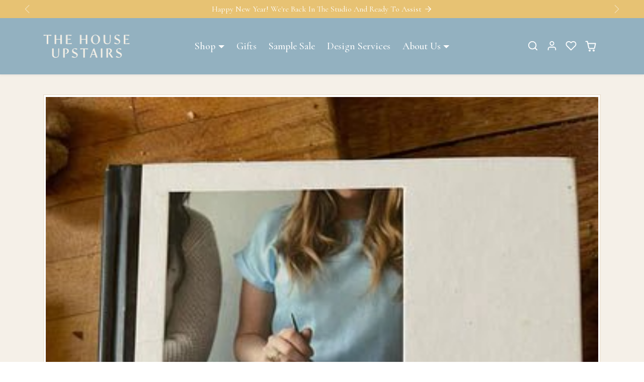

--- FILE ---
content_type: text/html; charset=utf-8
request_url: https://thehouseupstairs.co.uk/blogs/news/cook-every-book-week-3-a-modern-way-to-eat
body_size: 32647
content:
<!doctype html>
<html
    data-inactive-tab-text="✋ Continue shopping..."
    dir="ltr" 
    lang="en">
<head>
    <meta charset="utf-8">
    <meta name="viewport" content="width=device-width,initial-scale=1">
    <meta name="theme-color" content="#93b1c0"><link rel="preconnect" href="https://cdn.shopify.com" crossorigin>
    <link rel="preconnect" href="https://fonts.shopifycdn.com" crossorigin><link rel="icon" type="image/png" href="//thehouseupstairs.co.uk/cdn/shop/files/The-House-Upstairs-Square-Logo_87e2ed8e-f0c1-4935-8f54-f995f09b46ed.png?crop=center&height=32&v=1679755539&width=32">


    


    <script>window.performance && window.performance.mark && window.performance.mark('shopify.content_for_header.start');</script><meta name="facebook-domain-verification" content="4pktwd8zphjv5ov40aprij3m7tyhre">
<meta name="facebook-domain-verification" content="68ifw6qawrbjuuapn3a6fcr0zqjdwm">
<meta name="facebook-domain-verification" content="pk92vmgs41wcls8yo8fihvmbtjhn7w">
<meta name="google-site-verification" content="3_maGbrXZwEpuL5FRS7bIxwOgCuH9bPDE-CjPISLnyg">
<meta id="shopify-digital-wallet" name="shopify-digital-wallet" content="/61082599613/digital_wallets/dialog">
<meta name="shopify-checkout-api-token" content="0b48fe14cd01c6a6cf57acb858458ebb">
<meta id="in-context-paypal-metadata" data-shop-id="61082599613" data-venmo-supported="false" data-environment="production" data-locale="en_US" data-paypal-v4="true" data-currency="GBP">
<link rel="alternate" type="application/atom+xml" title="Feed" href="/blogs/news.atom" />
<link rel="alternate" hreflang="x-default" href="https://thehouseupstairs.co.uk/blogs/news/cook-every-book-week-3-a-modern-way-to-eat">
<link rel="alternate" hreflang="en" href="https://thehouseupstairs.co.uk/blogs/news/cook-every-book-week-3-a-modern-way-to-eat">
<link rel="alternate" hreflang="fr" href="https://thehouseupstairs.co.uk/fr/blogs/news/cook-every-book-week-3-a-modern-way-to-eat">
<script async="async" src="/checkouts/internal/preloads.js?locale=en-GB"></script>
<link rel="preconnect" href="https://shop.app" crossorigin="anonymous">
<script async="async" src="https://shop.app/checkouts/internal/preloads.js?locale=en-GB&shop_id=61082599613" crossorigin="anonymous"></script>
<script id="apple-pay-shop-capabilities" type="application/json">{"shopId":61082599613,"countryCode":"GB","currencyCode":"GBP","merchantCapabilities":["supports3DS"],"merchantId":"gid:\/\/shopify\/Shop\/61082599613","merchantName":"The House Upstairs","requiredBillingContactFields":["postalAddress","email","phone"],"requiredShippingContactFields":["postalAddress","email","phone"],"shippingType":"shipping","supportedNetworks":["visa","maestro","masterCard","amex","discover","elo"],"total":{"type":"pending","label":"The House Upstairs","amount":"1.00"},"shopifyPaymentsEnabled":true,"supportsSubscriptions":true}</script>
<script id="shopify-features" type="application/json">{"accessToken":"0b48fe14cd01c6a6cf57acb858458ebb","betas":["rich-media-storefront-analytics"],"domain":"thehouseupstairs.co.uk","predictiveSearch":true,"shopId":61082599613,"locale":"en"}</script>
<script>var Shopify = Shopify || {};
Shopify.shop = "jodiethehouseupstairs.myshopify.com";
Shopify.locale = "en";
Shopify.currency = {"active":"GBP","rate":"1.0"};
Shopify.country = "GB";
Shopify.theme = {"name":"Neat Digital","id":136055226557,"schema_name":"ecomify","schema_version":"3.2.0","theme_store_id":null,"role":"main"};
Shopify.theme.handle = "null";
Shopify.theme.style = {"id":null,"handle":null};
Shopify.cdnHost = "thehouseupstairs.co.uk/cdn";
Shopify.routes = Shopify.routes || {};
Shopify.routes.root = "/";</script>
<script type="module">!function(o){(o.Shopify=o.Shopify||{}).modules=!0}(window);</script>
<script>!function(o){function n(){var o=[];function n(){o.push(Array.prototype.slice.apply(arguments))}return n.q=o,n}var t=o.Shopify=o.Shopify||{};t.loadFeatures=n(),t.autoloadFeatures=n()}(window);</script>
<script>
  window.ShopifyPay = window.ShopifyPay || {};
  window.ShopifyPay.apiHost = "shop.app\/pay";
  window.ShopifyPay.redirectState = null;
</script>
<script id="shop-js-analytics" type="application/json">{"pageType":"article"}</script>
<script defer="defer" async type="module" src="//thehouseupstairs.co.uk/cdn/shopifycloud/shop-js/modules/v2/client.init-shop-cart-sync_C5BV16lS.en.esm.js"></script>
<script defer="defer" async type="module" src="//thehouseupstairs.co.uk/cdn/shopifycloud/shop-js/modules/v2/chunk.common_CygWptCX.esm.js"></script>
<script type="module">
  await import("//thehouseupstairs.co.uk/cdn/shopifycloud/shop-js/modules/v2/client.init-shop-cart-sync_C5BV16lS.en.esm.js");
await import("//thehouseupstairs.co.uk/cdn/shopifycloud/shop-js/modules/v2/chunk.common_CygWptCX.esm.js");

  window.Shopify.SignInWithShop?.initShopCartSync?.({"fedCMEnabled":true,"windoidEnabled":true});

</script>
<script>
  window.Shopify = window.Shopify || {};
  if (!window.Shopify.featureAssets) window.Shopify.featureAssets = {};
  window.Shopify.featureAssets['shop-js'] = {"shop-cart-sync":["modules/v2/client.shop-cart-sync_ZFArdW7E.en.esm.js","modules/v2/chunk.common_CygWptCX.esm.js"],"init-fed-cm":["modules/v2/client.init-fed-cm_CmiC4vf6.en.esm.js","modules/v2/chunk.common_CygWptCX.esm.js"],"shop-button":["modules/v2/client.shop-button_tlx5R9nI.en.esm.js","modules/v2/chunk.common_CygWptCX.esm.js"],"shop-cash-offers":["modules/v2/client.shop-cash-offers_DOA2yAJr.en.esm.js","modules/v2/chunk.common_CygWptCX.esm.js","modules/v2/chunk.modal_D71HUcav.esm.js"],"init-windoid":["modules/v2/client.init-windoid_sURxWdc1.en.esm.js","modules/v2/chunk.common_CygWptCX.esm.js"],"shop-toast-manager":["modules/v2/client.shop-toast-manager_ClPi3nE9.en.esm.js","modules/v2/chunk.common_CygWptCX.esm.js"],"init-shop-email-lookup-coordinator":["modules/v2/client.init-shop-email-lookup-coordinator_B8hsDcYM.en.esm.js","modules/v2/chunk.common_CygWptCX.esm.js"],"init-shop-cart-sync":["modules/v2/client.init-shop-cart-sync_C5BV16lS.en.esm.js","modules/v2/chunk.common_CygWptCX.esm.js"],"avatar":["modules/v2/client.avatar_BTnouDA3.en.esm.js"],"pay-button":["modules/v2/client.pay-button_FdsNuTd3.en.esm.js","modules/v2/chunk.common_CygWptCX.esm.js"],"init-customer-accounts":["modules/v2/client.init-customer-accounts_DxDtT_ad.en.esm.js","modules/v2/client.shop-login-button_C5VAVYt1.en.esm.js","modules/v2/chunk.common_CygWptCX.esm.js","modules/v2/chunk.modal_D71HUcav.esm.js"],"init-shop-for-new-customer-accounts":["modules/v2/client.init-shop-for-new-customer-accounts_ChsxoAhi.en.esm.js","modules/v2/client.shop-login-button_C5VAVYt1.en.esm.js","modules/v2/chunk.common_CygWptCX.esm.js","modules/v2/chunk.modal_D71HUcav.esm.js"],"shop-login-button":["modules/v2/client.shop-login-button_C5VAVYt1.en.esm.js","modules/v2/chunk.common_CygWptCX.esm.js","modules/v2/chunk.modal_D71HUcav.esm.js"],"init-customer-accounts-sign-up":["modules/v2/client.init-customer-accounts-sign-up_CPSyQ0Tj.en.esm.js","modules/v2/client.shop-login-button_C5VAVYt1.en.esm.js","modules/v2/chunk.common_CygWptCX.esm.js","modules/v2/chunk.modal_D71HUcav.esm.js"],"shop-follow-button":["modules/v2/client.shop-follow-button_Cva4Ekp9.en.esm.js","modules/v2/chunk.common_CygWptCX.esm.js","modules/v2/chunk.modal_D71HUcav.esm.js"],"checkout-modal":["modules/v2/client.checkout-modal_BPM8l0SH.en.esm.js","modules/v2/chunk.common_CygWptCX.esm.js","modules/v2/chunk.modal_D71HUcav.esm.js"],"lead-capture":["modules/v2/client.lead-capture_Bi8yE_yS.en.esm.js","modules/v2/chunk.common_CygWptCX.esm.js","modules/v2/chunk.modal_D71HUcav.esm.js"],"shop-login":["modules/v2/client.shop-login_D6lNrXab.en.esm.js","modules/v2/chunk.common_CygWptCX.esm.js","modules/v2/chunk.modal_D71HUcav.esm.js"],"payment-terms":["modules/v2/client.payment-terms_CZxnsJam.en.esm.js","modules/v2/chunk.common_CygWptCX.esm.js","modules/v2/chunk.modal_D71HUcav.esm.js"]};
</script>
<script>(function() {
  var isLoaded = false;
  function asyncLoad() {
    if (isLoaded) return;
    isLoaded = true;
    var urls = ["https:\/\/portfolio.zifyapp.com\/js\/frontend\/scripttag-v1.js?shop=jodiethehouseupstairs.myshopify.com","https:\/\/cdn.one.store\/javascript\/dist\/1.0\/jcr-widget.js?account_id=shopify:jodiethehouseupstairs.myshopify.com\u0026shop=jodiethehouseupstairs.myshopify.com","https:\/\/cdn.shopify.com\/s\/files\/1\/0610\/8259\/9613\/t\/1\/assets\/pop_61082599613.js?v=1666545063\u0026shop=jodiethehouseupstairs.myshopify.com","https:\/\/chimpstatic.com\/mcjs-connected\/js\/users\/eb6724d5e4826e3c94d94a86b\/be2072700b05a3ecc0a46700a.js?shop=jodiethehouseupstairs.myshopify.com","https:\/\/api.fastbundle.co\/scripts\/src.js?shop=jodiethehouseupstairs.myshopify.com","https:\/\/api.fastbundle.co\/scripts\/script_tag.js?shop=jodiethehouseupstairs.myshopify.com","https:\/\/cdn.nfcube.com\/instafeed-ae23ac8ba7ca38cf905bfbbdb64c5c35.js?shop=jodiethehouseupstairs.myshopify.com","https:\/\/media.getmason.io\/api\/modemagic\/loader600f1ef197241dd8853ad2a095acdf97.js?shop=jodiethehouseupstairs.myshopify.com","https:\/\/cdn.shopify.com\/s\/files\/1\/0610\/8259\/9613\/t\/10\/assets\/yoast-active-script.js?v=1711124638\u0026shop=jodiethehouseupstairs.myshopify.com","https:\/\/cdn.robinpro.gallery\/js\/client.js?v=5ad0431\u0026shop=jodiethehouseupstairs.myshopify.com"];
    for (var i = 0; i < urls.length; i++) {
      var s = document.createElement('script');
      s.type = 'text/javascript';
      s.async = true;
      s.src = urls[i];
      var x = document.getElementsByTagName('script')[0];
      x.parentNode.insertBefore(s, x);
    }
  };
  if(window.attachEvent) {
    window.attachEvent('onload', asyncLoad);
  } else {
    window.addEventListener('load', asyncLoad, false);
  }
})();</script>
<script id="__st">var __st={"a":61082599613,"offset":0,"reqid":"1ee01f5e-8608-4c58-947f-0afb060f7c44-1768709869","pageurl":"thehouseupstairs.co.uk\/blogs\/news\/cook-every-book-week-3-a-modern-way-to-eat","s":"articles-558740308157","u":"1d7ee37ff41c","p":"article","rtyp":"article","rid":558740308157};</script>
<script>window.ShopifyPaypalV4VisibilityTracking = true;</script>
<script id="captcha-bootstrap">!function(){'use strict';const t='contact',e='account',n='new_comment',o=[[t,t],['blogs',n],['comments',n],[t,'customer']],c=[[e,'customer_login'],[e,'guest_login'],[e,'recover_customer_password'],[e,'create_customer']],r=t=>t.map((([t,e])=>`form[action*='/${t}']:not([data-nocaptcha='true']) input[name='form_type'][value='${e}']`)).join(','),a=t=>()=>t?[...document.querySelectorAll(t)].map((t=>t.form)):[];function s(){const t=[...o],e=r(t);return a(e)}const i='password',u='form_key',d=['recaptcha-v3-token','g-recaptcha-response','h-captcha-response',i],f=()=>{try{return window.sessionStorage}catch{return}},m='__shopify_v',_=t=>t.elements[u];function p(t,e,n=!1){try{const o=window.sessionStorage,c=JSON.parse(o.getItem(e)),{data:r}=function(t){const{data:e,action:n}=t;return t[m]||n?{data:e,action:n}:{data:t,action:n}}(c);for(const[e,n]of Object.entries(r))t.elements[e]&&(t.elements[e].value=n);n&&o.removeItem(e)}catch(o){console.error('form repopulation failed',{error:o})}}const l='form_type',E='cptcha';function T(t){t.dataset[E]=!0}const w=window,h=w.document,L='Shopify',v='ce_forms',y='captcha';let A=!1;((t,e)=>{const n=(g='f06e6c50-85a8-45c8-87d0-21a2b65856fe',I='https://cdn.shopify.com/shopifycloud/storefront-forms-hcaptcha/ce_storefront_forms_captcha_hcaptcha.v1.5.2.iife.js',D={infoText:'Protected by hCaptcha',privacyText:'Privacy',termsText:'Terms'},(t,e,n)=>{const o=w[L][v],c=o.bindForm;if(c)return c(t,g,e,D).then(n);var r;o.q.push([[t,g,e,D],n]),r=I,A||(h.body.append(Object.assign(h.createElement('script'),{id:'captcha-provider',async:!0,src:r})),A=!0)});var g,I,D;w[L]=w[L]||{},w[L][v]=w[L][v]||{},w[L][v].q=[],w[L][y]=w[L][y]||{},w[L][y].protect=function(t,e){n(t,void 0,e),T(t)},Object.freeze(w[L][y]),function(t,e,n,w,h,L){const[v,y,A,g]=function(t,e,n){const i=e?o:[],u=t?c:[],d=[...i,...u],f=r(d),m=r(i),_=r(d.filter((([t,e])=>n.includes(e))));return[a(f),a(m),a(_),s()]}(w,h,L),I=t=>{const e=t.target;return e instanceof HTMLFormElement?e:e&&e.form},D=t=>v().includes(t);t.addEventListener('submit',(t=>{const e=I(t);if(!e)return;const n=D(e)&&!e.dataset.hcaptchaBound&&!e.dataset.recaptchaBound,o=_(e),c=g().includes(e)&&(!o||!o.value);(n||c)&&t.preventDefault(),c&&!n&&(function(t){try{if(!f())return;!function(t){const e=f();if(!e)return;const n=_(t);if(!n)return;const o=n.value;o&&e.removeItem(o)}(t);const e=Array.from(Array(32),(()=>Math.random().toString(36)[2])).join('');!function(t,e){_(t)||t.append(Object.assign(document.createElement('input'),{type:'hidden',name:u})),t.elements[u].value=e}(t,e),function(t,e){const n=f();if(!n)return;const o=[...t.querySelectorAll(`input[type='${i}']`)].map((({name:t})=>t)),c=[...d,...o],r={};for(const[a,s]of new FormData(t).entries())c.includes(a)||(r[a]=s);n.setItem(e,JSON.stringify({[m]:1,action:t.action,data:r}))}(t,e)}catch(e){console.error('failed to persist form',e)}}(e),e.submit())}));const S=(t,e)=>{t&&!t.dataset[E]&&(n(t,e.some((e=>e===t))),T(t))};for(const o of['focusin','change'])t.addEventListener(o,(t=>{const e=I(t);D(e)&&S(e,y())}));const B=e.get('form_key'),M=e.get(l),P=B&&M;t.addEventListener('DOMContentLoaded',(()=>{const t=y();if(P)for(const e of t)e.elements[l].value===M&&p(e,B);[...new Set([...A(),...v().filter((t=>'true'===t.dataset.shopifyCaptcha))])].forEach((e=>S(e,t)))}))}(h,new URLSearchParams(w.location.search),n,t,e,['guest_login'])})(!0,!0)}();</script>
<script integrity="sha256-4kQ18oKyAcykRKYeNunJcIwy7WH5gtpwJnB7kiuLZ1E=" data-source-attribution="shopify.loadfeatures" defer="defer" src="//thehouseupstairs.co.uk/cdn/shopifycloud/storefront/assets/storefront/load_feature-a0a9edcb.js" crossorigin="anonymous"></script>
<script crossorigin="anonymous" defer="defer" src="//thehouseupstairs.co.uk/cdn/shopifycloud/storefront/assets/shopify_pay/storefront-65b4c6d7.js?v=20250812"></script>
<script data-source-attribution="shopify.dynamic_checkout.dynamic.init">var Shopify=Shopify||{};Shopify.PaymentButton=Shopify.PaymentButton||{isStorefrontPortableWallets:!0,init:function(){window.Shopify.PaymentButton.init=function(){};var t=document.createElement("script");t.src="https://thehouseupstairs.co.uk/cdn/shopifycloud/portable-wallets/latest/portable-wallets.en.js",t.type="module",document.head.appendChild(t)}};
</script>
<script data-source-attribution="shopify.dynamic_checkout.buyer_consent">
  function portableWalletsHideBuyerConsent(e){var t=document.getElementById("shopify-buyer-consent"),n=document.getElementById("shopify-subscription-policy-button");t&&n&&(t.classList.add("hidden"),t.setAttribute("aria-hidden","true"),n.removeEventListener("click",e))}function portableWalletsShowBuyerConsent(e){var t=document.getElementById("shopify-buyer-consent"),n=document.getElementById("shopify-subscription-policy-button");t&&n&&(t.classList.remove("hidden"),t.removeAttribute("aria-hidden"),n.addEventListener("click",e))}window.Shopify?.PaymentButton&&(window.Shopify.PaymentButton.hideBuyerConsent=portableWalletsHideBuyerConsent,window.Shopify.PaymentButton.showBuyerConsent=portableWalletsShowBuyerConsent);
</script>
<script data-source-attribution="shopify.dynamic_checkout.cart.bootstrap">document.addEventListener("DOMContentLoaded",(function(){function t(){return document.querySelector("shopify-accelerated-checkout-cart, shopify-accelerated-checkout")}if(t())Shopify.PaymentButton.init();else{new MutationObserver((function(e,n){t()&&(Shopify.PaymentButton.init(),n.disconnect())})).observe(document.body,{childList:!0,subtree:!0})}}));
</script>
<link id="shopify-accelerated-checkout-styles" rel="stylesheet" media="screen" href="https://thehouseupstairs.co.uk/cdn/shopifycloud/portable-wallets/latest/accelerated-checkout-backwards-compat.css" crossorigin="anonymous">
<style id="shopify-accelerated-checkout-cart">
        #shopify-buyer-consent {
  margin-top: 1em;
  display: inline-block;
  width: 100%;
}

#shopify-buyer-consent.hidden {
  display: none;
}

#shopify-subscription-policy-button {
  background: none;
  border: none;
  padding: 0;
  text-decoration: underline;
  font-size: inherit;
  cursor: pointer;
}

#shopify-subscription-policy-button::before {
  box-shadow: none;
}

      </style>

<script>window.performance && window.performance.mark && window.performance.mark('shopify.content_for_header.end');</script>

    
        <link href="//thehouseupstairs.co.uk/cdn/shop/t/10/assets/vendor-bootstrap.min.css?v=165122907557320357581710444445" rel="stylesheet">
    

    <style>
        :root {
            
                --bs-border-color: var(--bs-light-darken-10);
            
        }
        
    </style>

    <link href="//thehouseupstairs.co.uk/cdn/shop/t/10/assets/vendor-splide.min.css?v=44329677166622589231710444445" rel="stylesheet" media="print" onload="this.media='all'">
    <link href="//thehouseupstairs.co.uk/cdn/shop/t/10/assets/vendor-animate.min.css?v=117445339244174673761710444445" rel="stylesheet" media="print" onload="this.media='all'">
    <link href="//thehouseupstairs.co.uk/cdn/shop/t/10/assets/variables.css?v=10043523978382926671760711301" rel="stylesheet">
    <link href="//thehouseupstairs.co.uk/cdn/shop/t/10/assets/base.css?v=85881320492244131401710444444" rel="stylesheet">
    <link href="//thehouseupstairs.co.uk/cdn/shop/t/10/assets/general.css?v=170764791973605488391710444445" rel="stylesheet">
    <link href="//thehouseupstairs.co.uk/cdn/shop/t/10/assets/sections.css?v=81277035185308832751710444445" rel="stylesheet">
    <link href="//thehouseupstairs.co.uk/cdn/shop/t/10/assets/collection.css?v=121043252401081274511710444444" rel="stylesheet">
    <link href="//thehouseupstairs.co.uk/cdn/shop/t/10/assets/product.css?v=23865457406819434371710444445" rel="stylesheet">
    <link href="//thehouseupstairs.co.uk/cdn/shop/t/10/assets/cart.css?v=21183791965767480161710444444" rel="stylesheet">

    

    <link href="//thehouseupstairs.co.uk/cdn/shop/t/10/assets/custom.css?v=143599519593297038871710444445" rel="stylesheet">

    <script>
        Shopify.money_format = "£{{amount}}"
        window.theme = {
            product: {
                addToCart: 'Add To Cart',
                addedToCart: '✓ Added to cart',
                soldOut: 'Sold out',
                unavailable: 'Unavailable',
                priceRegular: 'Regular price',
                priceFrom: 'From',
                priceSale: 'Sale price',
                save: 'Save',
            }
        }
        
        
    </script>

    

    

    <script src="//thehouseupstairs.co.uk/cdn/shopifycloud/storefront/assets/themes_support/shopify_common-5f594365.js" defer></script>
    <script src="//thehouseupstairs.co.uk/cdn/shop/t/10/assets/vendor-bootstrap.bundle.min.js?v=141664645924742811431710444445" defer></script>
    <script src="//thehouseupstairs.co.uk/cdn/shop/t/10/assets/vendor-splide.min.js?v=73338738898036601811710444445" defer></script>
    <script src="//thehouseupstairs.co.uk/cdn/shop/t/10/assets/base.js?v=77894579267546715761710444444" defer></script>
    <script src="//thehouseupstairs.co.uk/cdn/shop/t/10/assets/general.js?v=6232105782835591101710444445" defer></script>
    <script src="//thehouseupstairs.co.uk/cdn/shop/t/10/assets/search.js?v=91417567720825906831710444445" defer></script>
    <script src="//thehouseupstairs.co.uk/cdn/shop/t/10/assets/sections.js?v=64461372411031747981710444445" defer></script>
    <script src="//thehouseupstairs.co.uk/cdn/shop/t/10/assets/collection.js?v=118134636770160459511710444445" defer></script>
    <script src="//thehouseupstairs.co.uk/cdn/shop/t/10/assets/product.js?v=38029691431557338231710444445" defer></script>
    <script src="//thehouseupstairs.co.uk/cdn/shop/t/10/assets/cart.js?v=79219264152269290641710444444" defer></script>
    <script src="//thehouseupstairs.co.uk/cdn/shop/t/10/assets/custom.js?v=155759515088182738431710444445" defer></script>

    
        <script src="//thehouseupstairs.co.uk/cdn/shop/t/10/assets/wishlist.js?v=103425649783395888601710444445" defer></script>
    

<script type="text/javascript">
  window.Pop = window.Pop || {};
  window.Pop.common = window.Pop.common || {};
  window.Pop.common.shop = {
    permanent_domain: 'jodiethehouseupstairs.myshopify.com',
    currency: "GBP",
    money_format: "£{{amount}}",
    id: 61082599613
  };
  

  window.Pop.common.template = 'article';
  window.Pop.common.cart = {};
  window.Pop.common.vapid_public_key = "BJuXCmrtTK335SuczdNVYrGVtP_WXn4jImChm49st7K7z7e8gxSZUKk4DhUpk8j2Xpiw5G4-ylNbMKLlKkUEU98=";
  window.Pop.global_config = {"asset_urls":{"loy":{},"rev":{},"pu":{"init_js":null},"widgets":{"init_js":"https:\/\/cdn.shopify.com\/s\/files\/1\/0194\/1736\/6592\/t\/1\/assets\/ba_widget_init.js?v=1728041536","modal_js":"https:\/\/cdn.shopify.com\/s\/files\/1\/0194\/1736\/6592\/t\/1\/assets\/ba_widget_modal.js?v=1728041538","modal_css":"https:\/\/cdn.shopify.com\/s\/files\/1\/0194\/1736\/6592\/t\/1\/assets\/ba_widget_modal.css?v=1654723622"},"forms":{},"global":{"helper_js":"https:\/\/cdn.shopify.com\/s\/files\/1\/0194\/1736\/6592\/t\/1\/assets\/ba_pop_tracking.js?v=1704919189"}},"proxy_paths":{"pop":"\/apps\/ba-pop","app_metrics":"\/apps\/ba-pop\/app_metrics","push_subscription":"\/apps\/ba-pop\/push"},"aat":["pop"],"pv":false,"sts":false,"bam":true,"batc":true,"base_money_format":"£{{amount}}","online_store_version":2,"loy_js_api_enabled":false,"shop":{"id":61082599613,"name":"The House Upstairs","domain":"thehouseupstairs.co.uk"}};
  window.Pop.widgets_config = {"id":44045,"active":false,"frequency_limit_amount":1,"frequency_limit_time_unit":"days","background_image":{"position":"none","widget_background_preview_url":""},"initial_state":{"body":"You'll receive new product updates \u0026 our monthly newsletter","title":"Sign up for 10% off your first order","cta_text":"Click here","show_email":"true","action_text":"Saving...","footer_text":"You are signing up to receive communication via email and can unsubscribe at any time.","dismiss_text":"No thanks","email_placeholder":"Email Address","phone_placeholder":"Phone Number"},"success_state":{"body":"And Enjoy the discount","title":"Thanks for subscribing","cta_text":"Continue shopping","cta_action":"dismiss","redirect_url":"","open_url_new_tab":"false"},"closed_state":{"action":"close_widget","font_size":"20","action_text":"GET 10% OFF","display_offset":"300","display_position":"left"},"error_state":{"submit_error":"Sorry, please try again later","invalid_email":"Please enter valid email address!","error_subscribing":"Error subscribing, try again later","already_registered":"You have already registered","invalid_phone_number":"Please enter valid phone number!"},"trigger":{"action":"on_timer","delay_in_seconds":"0"},"colors":{"link_color":"#4FC3F7","sticky_bar_bg":"#C62828","cta_font_color":"#fff","body_font_color":"#555555","sticky_bar_text":"#fff","background_color":"#fff","error_text_color":"#ff2626","title_font_color":"#555555","footer_font_color":"#bbb","dismiss_font_color":"#bbb","cta_background_color":"#f7c865","sticky_coupon_bar_bg":"#286ef8","error_text_background":"","sticky_coupon_bar_text":"#fff"},"sticky_coupon_bar":{"enabled":"false","message":"Don't forget to use your code"},"display_style":{"font":"Trebuchet MS","size":"regular","align":"center"},"dismissable":true,"has_background":false,"opt_in_channels":["email"],"rules":[],"widget_css":".powered_by_rivo{\n  display: block;\n}\n.ba_widget_main_design {\n  background: #fff;\n}\n.ba_widget_content{text-align: center}\n.ba_widget_parent{\n  font-family: Trebuchet MS;\n}\n.ba_widget_parent.background{\n}\n.ba_widget_left_content{\n}\n.ba_widget_right_content{\n}\n#ba_widget_cta_button:disabled{\n  background: #f7c865cc;\n}\n#ba_widget_cta_button{\n  background: #f7c865;\n  color: #fff;\n}\n#ba_widget_cta_button:after {\n  background: #f7c865e0;\n}\n.ba_initial_state_title, .ba_success_state_title{\n  color: #555555;\n}\n.ba_initial_state_body, .ba_success_state_body{\n  color: #555555;\n}\n.ba_initial_state_dismiss_text{\n  color: #bbb;\n}\n.ba_initial_state_footer_text, .ba_initial_state_sms_agreement{\n  color: #bbb;\n}\n.ba_widget_error{\n  color: #ff2626;\n  background: ;\n}\n.ba_link_color{\n  color: #4FC3F7;\n}\n","custom_css":null,"logo":"https:\/\/d15d3imw3mjndz.cloudfront.net\/qi1hwepnn6lzxnpcmzju0ww1o8nd"};
</script>


<script type="text/javascript">
  

  (function() {
    //Global snippet for Email Popups
    //this is updated automatically - do not edit manually.
    document.addEventListener('DOMContentLoaded', function() {
      function loadScript(src, defer, done) {
        var js = document.createElement('script');
        js.src = src;
        js.defer = defer;
        js.onload = function(){done();};
        js.onerror = function(){
          done(new Error('Failed to load script ' + src));
        };
        document.head.appendChild(js);
      }

      function browserSupportsAllFeatures() {
        return window.Promise && window.fetch && window.Symbol;
      }

      if (browserSupportsAllFeatures()) {
        main();
      } else {
        loadScript('https://polyfill-fastly.net/v3/polyfill.min.js?features=Promise,fetch', true, main);
      }

      function loadAppScripts(){
        const popAppEmbedEnabled = document.getElementById("pop-app-embed-init");

        if (window.Pop.global_config.aat.includes("pop") && !popAppEmbedEnabled){
          loadScript(window.Pop.global_config.asset_urls.widgets.init_js, true, function(){});
        }
      }

      function main(err) {
        loadScript(window.Pop.global_config.asset_urls.global.helper_js, false, loadAppScripts);
      }
    });
  })();
</script>

<!-- BEGIN app block: shopify://apps/yoast-seo/blocks/metatags/7c777011-bc88-4743-a24e-64336e1e5b46 -->
<!-- This site is optimized with Yoast SEO for Shopify -->
<title>Cook Every Book | Week 3 | A Modern Way to Eat | The House Upstairs</title>
<meta name="description" content="I have maybe 100 cook books and I cook out of 6 of them. My mission this year is to cook out of a different one each week. I am back after a brief holiday hiatus! I have owned this book for 3 years and yes I have never cooked out of it! So diving in on Wednesday night with a vegan, a veggie and 4 meat eaters for supper" />
<link rel="canonical" href="https://thehouseupstairs.co.uk/blogs/news/cook-every-book-week-3-a-modern-way-to-eat" />
<meta name="robots" content="index, follow, max-image-preview:large, max-snippet:-1, max-video-preview:-1" />
<meta property="og:site_name" content="The House Upstairs" />
<meta property="og:url" content="https://thehouseupstairs.co.uk/blogs/news/cook-every-book-week-3-a-modern-way-to-eat" />
<meta property="og:locale" content="en_US" />
<meta property="og:type" content="article" />
<meta property="article:modified_time" content="2024-06-21T11:07:35+01:00" />
<meta property="article:published_time" content="2023-06-11T16:55:13+01:00" />
<meta property="og:title" content="Cook Every Book | Week 3 | A Modern Way to Eat | The House Upstairs" />
<meta property="og:description" content="I have maybe 100 cook books and I cook out of 6 of them. My mission this year is to cook out of a different one each week. I am back after a brief holiday hiatus! I have owned this book for 3 years and yes I have never cooked out of it! So diving in on Wednesday night with a vegan, a veggie and 4 meat eaters for supper" />
<meta property="og:image" content="https://thehouseupstairs.co.uk/cdn/shop/articles/cook-every-book-week-3-a-modern-way-to-eat-618525.webp?v=1718964455" />
<meta property="og:image:height" content="480" />
<meta property="og:image:width" content="360" />
<meta name="twitter:card" content="summary_large_image" />
<script type="application/ld+json" id="yoast-schema-graph">
{
  "@context": "https://schema.org",
  "@graph": [
    {
      "@type": "Organization",
      "@id": "https://thehouseupstairs.co.uk/#/schema/organization/1",
      "url": "https://thehouseupstairs.co.uk",
      "name": "The House Upstairs",
      "alternateName": "The House Upstairs",
      "logo": {
        "@id": "https://thehouseupstairs.co.uk/#/schema/ImageObject/25559080763581"
      },
      "image": [
        {
          "@id": "https://thehouseupstairs.co.uk/#/schema/ImageObject/25559080763581"
        }
      ],
      "hasMerchantReturnPolicy": {
        "@type": "MerchantReturnPolicy",
        "merchantReturnLink": "https://thehouseupstairs.co.uk/policies/refund-policy"
      },
      "sameAs": []
    },
    {
      "@type": "ImageObject",
      "@id": "https://thehouseupstairs.co.uk/#/schema/ImageObject/25559080763581",
      "width": 800,
      "height": 800,
      "url": "https:\/\/thehouseupstairs.co.uk\/cdn\/shop\/files\/The-House-Upstairs-Square-Logo.png?v=1679755225",
      "contentUrl": "https:\/\/thehouseupstairs.co.uk\/cdn\/shop\/files\/The-House-Upstairs-Square-Logo.png?v=1679755225"
    },
    {
      "@type": "WebSite",
      "@id": "https://thehouseupstairs.co.uk/#/schema/website/1",
      "url": "https://thehouseupstairs.co.uk",
      "name": "The House Upstairs",
      "potentialAction": {
        "@type": "SearchAction",
        "target": "https://thehouseupstairs.co.uk/search?q={search_term_string}",
        "query-input": "required name=search_term_string"
      },
      "publisher": {
        "@id": "https://thehouseupstairs.co.uk/#/schema/organization/1"
      },
      "inLanguage": ["en","fr"]
    },
    {
      "@type": ["Article"],
      "@id": "https:\/\/thehouseupstairs.co.uk\/blogs\/news\/cook-every-book-week-3-a-modern-way-to-eat#\/schema\/article\/558740308157",
      "headline": "Cook Every Book | Week 3 | A Modern Way to Eat | The House Upstairs",
      "description": "I have maybe 100 cook books and I cook out of 6 of them. My mission this year is to cook out of a different one each week. I am back after a brief holiday hiatus! I have owned this book for 3 years and yes I have never cooked out of it! So diving in on Wednesday night with a vegan, a veggie and 4 meat eaters for supper",
      "isPartOf": {
        "@id": "https:\/\/thehouseupstairs.co.uk\/blogs\/news\/cook-every-book-week-3-a-modern-way-to-eat"
      },
      "mainEntityOfPage": {
        "@id": "https:\/\/thehouseupstairs.co.uk\/blogs\/news\/cook-every-book-week-3-a-modern-way-to-eat"
      },
      "datePublished": "2023-06-11T16:55:13+01:00",
      "dateModified": "2024-06-21T11:07:35+01:00",
      "publisher": {
        "@id": "https://thehouseupstairs.co.uk/#/schema/organization/1"
      },
      "author": {
        "@type": "Person",
        "@id": "https://thehouseupstairs.co.uk/#/schema/person/jodie-hazlewood",
        "name": "Jodie Hazlewood"
      },
      "articleSection": ["Cook Every Book","Food","Recipes"],
      "image": [{
        "@id": "https://thehouseupstairs.co.uk/#/schema/ImageObject/105911910589"
      }]
    },
    {
      "@type": ["WebPage"],
      "@id": "https:\/\/thehouseupstairs.co.uk\/blogs\/news\/cook-every-book-week-3-a-modern-way-to-eat",
      "name": "Cook Every Book | Week 3 | A Modern Way to Eat | The House Upstairs",
      "description": "I have maybe 100 cook books and I cook out of 6 of them. My mission this year is to cook out of a different one each week. I am back after a brief holiday hiatus! I have owned this book for 3 years and yes I have never cooked out of it! So diving in on Wednesday night with a vegan, a veggie and 4 meat eaters for supper",
      "datePublished": "2023-06-11T16:55:13+01:00",
      "dateModified": "2024-06-21T11:07:35+01:00",
      "potentialAction": {
        "@type": "ReadAction",
        "target": "https:\/\/thehouseupstairs.co.uk\/blogs\/news\/cook-every-book-week-3-a-modern-way-to-eat"
      },
      "breadcrumb": {
        "@id": "https:\/\/thehouseupstairs.co.uk\/blogs\/news\/cook-every-book-week-3-a-modern-way-to-eat\/#\/schema\/breadcrumb"
      },
      "primaryImageOfPage": {
        "@id": "https://thehouseupstairs.co.uk/#/schema/ImageObject/105911910589"
      },
      "image": [{
        "@id": "https://thehouseupstairs.co.uk/#/schema/ImageObject/105911910589"
      }],
      "isPartOf": {
        "@id": "https://thehouseupstairs.co.uk/#/schema/website/1"
      },
      "url": "https:\/\/thehouseupstairs.co.uk\/blogs\/news\/cook-every-book-week-3-a-modern-way-to-eat"
    },
    {
      "@type": "ImageObject",
      "@id": "https://thehouseupstairs.co.uk/#/schema/ImageObject/105911910589",
      "caption": "Cook Every Book | Week 3 | A Modern Way to Eat - The House Upstairs",
      "inLanguage": "en",
      "width": 360,
      "height": 480,
      "url": "https:\/\/thehouseupstairs.co.uk\/cdn\/shop\/articles\/cook-every-book-week-3-a-modern-way-to-eat-618525.webp?v=1718964455",
      "contentUrl": "https:\/\/thehouseupstairs.co.uk\/cdn\/shop\/articles\/cook-every-book-week-3-a-modern-way-to-eat-618525.webp?v=1718964455"
    },
    {
      "@type": "BreadcrumbList",
      "@id": "https:\/\/thehouseupstairs.co.uk\/blogs\/news\/cook-every-book-week-3-a-modern-way-to-eat\/#\/schema\/breadcrumb",
      "itemListElement": [
        {
          "@type": "ListItem",
          "name": "The House Upstairs",
          "item": "https:\/\/thehouseupstairs.co.uk",
          "position": 1
        },
        {
          "@type": "ListItem",
          "name": "Jodie's Journal",
          "item": "https:\/\/thehouseupstairs.co.uk\/blogs\/news",
          "position": 2
        },
        {
          "@type": "ListItem",
          "name": "Cook Every Book | Week 3 | A Modern Way to Eat",
          "position": 3
        }
      ]
    }

  ]}
</script>
<!--/ Yoast SEO -->
<!-- END app block --><!-- BEGIN app block: shopify://apps/vo-product-options/blocks/embed-block/430cbd7b-bd20-4c16-ba41-db6f4c645164 --><script>var bcpo_product=null;   var bcpo_settings=bcpo_settings || {"fallback":"default","auto_select":"on","load_main_image":"on","replaceImage":"on","border_style":"round","tooltips":"show","sold_out_style":"transparent","theme":"light","jumbo_colors":"medium","jumbo_images":"medium","circle_swatches":"","inventory_style":"amazon","override_ajax":"on","add_price_addons":"off","theme2":"on","money_format2":"","money_format_without_currency":"","show_currency":"off","file_upload_warning":"off","global_auto_image_options":"","global_color_options":"Size, Style","global_colors":[{"key":"","value":"f5efe8"}]};var inventory_quantity = [];if(bcpo_product) { for (var i = 0; i < bcpo_product.variants.length; i += 1) { bcpo_product.variants[i].inventory_quantity = inventory_quantity[i]; }}window.bcpo = window.bcpo || {}; bcpo.cart = {"note":null,"attributes":{},"original_total_price":0,"total_price":0,"total_discount":0,"total_weight":0.0,"item_count":0,"items":[],"requires_shipping":false,"currency":"GBP","items_subtotal_price":0,"cart_level_discount_applications":[],"checkout_charge_amount":0}; bcpo.ogFormData = FormData; bcpo.money_with_currency_format = "£{{amount}} GBP";bcpo.money_format = "£{{amount}}"; if (bcpo_settings) { bcpo_settings.shop_currency = "GBP";} else { var bcpo_settings = {shop_currency: "GBP" }; }</script>


<!-- END app block --><script src="https://cdn.shopify.com/extensions/cfc76123-b24f-4e9a-a1dc-585518796af7/forms-2294/assets/shopify-forms-loader.js" type="text/javascript" defer="defer"></script>
<script src="https://cdn.shopify.com/extensions/019bc87a-689b-702d-9f0e-1444aa9f56a2/best-custom-product-options-413/assets/best_custom_product_options.js" type="text/javascript" defer="defer"></script>
<link href="https://cdn.shopify.com/extensions/019bc87a-689b-702d-9f0e-1444aa9f56a2/best-custom-product-options-413/assets/bcpo-front.css" rel="stylesheet" type="text/css" media="all">
<script src="https://cdn.shopify.com/extensions/019bc667-2093-7c4d-822b-2d871d90e9e3/tipo-appointment-booking-156/assets/tipo.booking.index.min.js" type="text/javascript" defer="defer"></script>
<link href="https://monorail-edge.shopifysvc.com" rel="dns-prefetch">
<script>(function(){if ("sendBeacon" in navigator && "performance" in window) {try {var session_token_from_headers = performance.getEntriesByType('navigation')[0].serverTiming.find(x => x.name == '_s').description;} catch {var session_token_from_headers = undefined;}var session_cookie_matches = document.cookie.match(/_shopify_s=([^;]*)/);var session_token_from_cookie = session_cookie_matches && session_cookie_matches.length === 2 ? session_cookie_matches[1] : "";var session_token = session_token_from_headers || session_token_from_cookie || "";function handle_abandonment_event(e) {var entries = performance.getEntries().filter(function(entry) {return /monorail-edge.shopifysvc.com/.test(entry.name);});if (!window.abandonment_tracked && entries.length === 0) {window.abandonment_tracked = true;var currentMs = Date.now();var navigation_start = performance.timing.navigationStart;var payload = {shop_id: 61082599613,url: window.location.href,navigation_start,duration: currentMs - navigation_start,session_token,page_type: "article"};window.navigator.sendBeacon("https://monorail-edge.shopifysvc.com/v1/produce", JSON.stringify({schema_id: "online_store_buyer_site_abandonment/1.1",payload: payload,metadata: {event_created_at_ms: currentMs,event_sent_at_ms: currentMs}}));}}window.addEventListener('pagehide', handle_abandonment_event);}}());</script>
<script id="web-pixels-manager-setup">(function e(e,d,r,n,o){if(void 0===o&&(o={}),!Boolean(null===(a=null===(i=window.Shopify)||void 0===i?void 0:i.analytics)||void 0===a?void 0:a.replayQueue)){var i,a;window.Shopify=window.Shopify||{};var t=window.Shopify;t.analytics=t.analytics||{};var s=t.analytics;s.replayQueue=[],s.publish=function(e,d,r){return s.replayQueue.push([e,d,r]),!0};try{self.performance.mark("wpm:start")}catch(e){}var l=function(){var e={modern:/Edge?\/(1{2}[4-9]|1[2-9]\d|[2-9]\d{2}|\d{4,})\.\d+(\.\d+|)|Firefox\/(1{2}[4-9]|1[2-9]\d|[2-9]\d{2}|\d{4,})\.\d+(\.\d+|)|Chrom(ium|e)\/(9{2}|\d{3,})\.\d+(\.\d+|)|(Maci|X1{2}).+ Version\/(15\.\d+|(1[6-9]|[2-9]\d|\d{3,})\.\d+)([,.]\d+|)( \(\w+\)|)( Mobile\/\w+|) Safari\/|Chrome.+OPR\/(9{2}|\d{3,})\.\d+\.\d+|(CPU[ +]OS|iPhone[ +]OS|CPU[ +]iPhone|CPU IPhone OS|CPU iPad OS)[ +]+(15[._]\d+|(1[6-9]|[2-9]\d|\d{3,})[._]\d+)([._]\d+|)|Android:?[ /-](13[3-9]|1[4-9]\d|[2-9]\d{2}|\d{4,})(\.\d+|)(\.\d+|)|Android.+Firefox\/(13[5-9]|1[4-9]\d|[2-9]\d{2}|\d{4,})\.\d+(\.\d+|)|Android.+Chrom(ium|e)\/(13[3-9]|1[4-9]\d|[2-9]\d{2}|\d{4,})\.\d+(\.\d+|)|SamsungBrowser\/([2-9]\d|\d{3,})\.\d+/,legacy:/Edge?\/(1[6-9]|[2-9]\d|\d{3,})\.\d+(\.\d+|)|Firefox\/(5[4-9]|[6-9]\d|\d{3,})\.\d+(\.\d+|)|Chrom(ium|e)\/(5[1-9]|[6-9]\d|\d{3,})\.\d+(\.\d+|)([\d.]+$|.*Safari\/(?![\d.]+ Edge\/[\d.]+$))|(Maci|X1{2}).+ Version\/(10\.\d+|(1[1-9]|[2-9]\d|\d{3,})\.\d+)([,.]\d+|)( \(\w+\)|)( Mobile\/\w+|) Safari\/|Chrome.+OPR\/(3[89]|[4-9]\d|\d{3,})\.\d+\.\d+|(CPU[ +]OS|iPhone[ +]OS|CPU[ +]iPhone|CPU IPhone OS|CPU iPad OS)[ +]+(10[._]\d+|(1[1-9]|[2-9]\d|\d{3,})[._]\d+)([._]\d+|)|Android:?[ /-](13[3-9]|1[4-9]\d|[2-9]\d{2}|\d{4,})(\.\d+|)(\.\d+|)|Mobile Safari.+OPR\/([89]\d|\d{3,})\.\d+\.\d+|Android.+Firefox\/(13[5-9]|1[4-9]\d|[2-9]\d{2}|\d{4,})\.\d+(\.\d+|)|Android.+Chrom(ium|e)\/(13[3-9]|1[4-9]\d|[2-9]\d{2}|\d{4,})\.\d+(\.\d+|)|Android.+(UC? ?Browser|UCWEB|U3)[ /]?(15\.([5-9]|\d{2,})|(1[6-9]|[2-9]\d|\d{3,})\.\d+)\.\d+|SamsungBrowser\/(5\.\d+|([6-9]|\d{2,})\.\d+)|Android.+MQ{2}Browser\/(14(\.(9|\d{2,})|)|(1[5-9]|[2-9]\d|\d{3,})(\.\d+|))(\.\d+|)|K[Aa][Ii]OS\/(3\.\d+|([4-9]|\d{2,})\.\d+)(\.\d+|)/},d=e.modern,r=e.legacy,n=navigator.userAgent;return n.match(d)?"modern":n.match(r)?"legacy":"unknown"}(),u="modern"===l?"modern":"legacy",c=(null!=n?n:{modern:"",legacy:""})[u],f=function(e){return[e.baseUrl,"/wpm","/b",e.hashVersion,"modern"===e.buildTarget?"m":"l",".js"].join("")}({baseUrl:d,hashVersion:r,buildTarget:u}),m=function(e){var d=e.version,r=e.bundleTarget,n=e.surface,o=e.pageUrl,i=e.monorailEndpoint;return{emit:function(e){var a=e.status,t=e.errorMsg,s=(new Date).getTime(),l=JSON.stringify({metadata:{event_sent_at_ms:s},events:[{schema_id:"web_pixels_manager_load/3.1",payload:{version:d,bundle_target:r,page_url:o,status:a,surface:n,error_msg:t},metadata:{event_created_at_ms:s}}]});if(!i)return console&&console.warn&&console.warn("[Web Pixels Manager] No Monorail endpoint provided, skipping logging."),!1;try{return self.navigator.sendBeacon.bind(self.navigator)(i,l)}catch(e){}var u=new XMLHttpRequest;try{return u.open("POST",i,!0),u.setRequestHeader("Content-Type","text/plain"),u.send(l),!0}catch(e){return console&&console.warn&&console.warn("[Web Pixels Manager] Got an unhandled error while logging to Monorail."),!1}}}}({version:r,bundleTarget:l,surface:e.surface,pageUrl:self.location.href,monorailEndpoint:e.monorailEndpoint});try{o.browserTarget=l,function(e){var d=e.src,r=e.async,n=void 0===r||r,o=e.onload,i=e.onerror,a=e.sri,t=e.scriptDataAttributes,s=void 0===t?{}:t,l=document.createElement("script"),u=document.querySelector("head"),c=document.querySelector("body");if(l.async=n,l.src=d,a&&(l.integrity=a,l.crossOrigin="anonymous"),s)for(var f in s)if(Object.prototype.hasOwnProperty.call(s,f))try{l.dataset[f]=s[f]}catch(e){}if(o&&l.addEventListener("load",o),i&&l.addEventListener("error",i),u)u.appendChild(l);else{if(!c)throw new Error("Did not find a head or body element to append the script");c.appendChild(l)}}({src:f,async:!0,onload:function(){if(!function(){var e,d;return Boolean(null===(d=null===(e=window.Shopify)||void 0===e?void 0:e.analytics)||void 0===d?void 0:d.initialized)}()){var d=window.webPixelsManager.init(e)||void 0;if(d){var r=window.Shopify.analytics;r.replayQueue.forEach((function(e){var r=e[0],n=e[1],o=e[2];d.publishCustomEvent(r,n,o)})),r.replayQueue=[],r.publish=d.publishCustomEvent,r.visitor=d.visitor,r.initialized=!0}}},onerror:function(){return m.emit({status:"failed",errorMsg:"".concat(f," has failed to load")})},sri:function(e){var d=/^sha384-[A-Za-z0-9+/=]+$/;return"string"==typeof e&&d.test(e)}(c)?c:"",scriptDataAttributes:o}),m.emit({status:"loading"})}catch(e){m.emit({status:"failed",errorMsg:(null==e?void 0:e.message)||"Unknown error"})}}})({shopId: 61082599613,storefrontBaseUrl: "https://thehouseupstairs.co.uk",extensionsBaseUrl: "https://extensions.shopifycdn.com/cdn/shopifycloud/web-pixels-manager",monorailEndpoint: "https://monorail-edge.shopifysvc.com/unstable/produce_batch",surface: "storefront-renderer",enabledBetaFlags: ["2dca8a86"],webPixelsConfigList: [{"id":"1651999093","configuration":"{\"tagID\":\"2614394463349\"}","eventPayloadVersion":"v1","runtimeContext":"STRICT","scriptVersion":"18031546ee651571ed29edbe71a3550b","type":"APP","apiClientId":3009811,"privacyPurposes":["ANALYTICS","MARKETING","SALE_OF_DATA"],"dataSharingAdjustments":{"protectedCustomerApprovalScopes":["read_customer_address","read_customer_email","read_customer_name","read_customer_personal_data","read_customer_phone"]}},{"id":"425459901","configuration":"{\"config\":\"{\\\"pixel_id\\\":\\\"G-T5DY0SYWK5\\\",\\\"target_country\\\":\\\"GB\\\",\\\"gtag_events\\\":[{\\\"type\\\":\\\"search\\\",\\\"action_label\\\":[\\\"G-T5DY0SYWK5\\\",\\\"AW-11300921621\\\/sHCSCKijsOcYEJXC2Ywq\\\"]},{\\\"type\\\":\\\"begin_checkout\\\",\\\"action_label\\\":[\\\"G-T5DY0SYWK5\\\",\\\"AW-11300921621\\\/U7odCK6jsOcYEJXC2Ywq\\\"]},{\\\"type\\\":\\\"view_item\\\",\\\"action_label\\\":[\\\"G-T5DY0SYWK5\\\",\\\"AW-11300921621\\\/ulapCKWjsOcYEJXC2Ywq\\\",\\\"MC-2KZ3KQTPKN\\\"]},{\\\"type\\\":\\\"purchase\\\",\\\"action_label\\\":[\\\"G-T5DY0SYWK5\\\",\\\"AW-11300921621\\\/fLgdCJ-jsOcYEJXC2Ywq\\\",\\\"MC-2KZ3KQTPKN\\\"]},{\\\"type\\\":\\\"page_view\\\",\\\"action_label\\\":[\\\"G-T5DY0SYWK5\\\",\\\"AW-11300921621\\\/UKyrCKKjsOcYEJXC2Ywq\\\",\\\"MC-2KZ3KQTPKN\\\"]},{\\\"type\\\":\\\"add_payment_info\\\",\\\"action_label\\\":[\\\"G-T5DY0SYWK5\\\",\\\"AW-11300921621\\\/OPH5CKmksOcYEJXC2Ywq\\\"]},{\\\"type\\\":\\\"add_to_cart\\\",\\\"action_label\\\":[\\\"G-T5DY0SYWK5\\\",\\\"AW-11300921621\\\/nUsuCKujsOcYEJXC2Ywq\\\"]}],\\\"enable_monitoring_mode\\\":false}\"}","eventPayloadVersion":"v1","runtimeContext":"OPEN","scriptVersion":"b2a88bafab3e21179ed38636efcd8a93","type":"APP","apiClientId":1780363,"privacyPurposes":[],"dataSharingAdjustments":{"protectedCustomerApprovalScopes":["read_customer_address","read_customer_email","read_customer_name","read_customer_personal_data","read_customer_phone"]}},{"id":"184451261","configuration":"{\"pixel_id\":\"485785562922631\",\"pixel_type\":\"facebook_pixel\"}","eventPayloadVersion":"v1","runtimeContext":"OPEN","scriptVersion":"ca16bc87fe92b6042fbaa3acc2fbdaa6","type":"APP","apiClientId":2329312,"privacyPurposes":["ANALYTICS","MARKETING","SALE_OF_DATA"],"dataSharingAdjustments":{"protectedCustomerApprovalScopes":["read_customer_address","read_customer_email","read_customer_name","read_customer_personal_data","read_customer_phone"]}},{"id":"shopify-app-pixel","configuration":"{}","eventPayloadVersion":"v1","runtimeContext":"STRICT","scriptVersion":"0450","apiClientId":"shopify-pixel","type":"APP","privacyPurposes":["ANALYTICS","MARKETING"]},{"id":"shopify-custom-pixel","eventPayloadVersion":"v1","runtimeContext":"LAX","scriptVersion":"0450","apiClientId":"shopify-pixel","type":"CUSTOM","privacyPurposes":["ANALYTICS","MARKETING"]}],isMerchantRequest: false,initData: {"shop":{"name":"The House Upstairs","paymentSettings":{"currencyCode":"GBP"},"myshopifyDomain":"jodiethehouseupstairs.myshopify.com","countryCode":"GB","storefrontUrl":"https:\/\/thehouseupstairs.co.uk"},"customer":null,"cart":null,"checkout":null,"productVariants":[],"purchasingCompany":null},},"https://thehouseupstairs.co.uk/cdn","fcfee988w5aeb613cpc8e4bc33m6693e112",{"modern":"","legacy":""},{"shopId":"61082599613","storefrontBaseUrl":"https:\/\/thehouseupstairs.co.uk","extensionBaseUrl":"https:\/\/extensions.shopifycdn.com\/cdn\/shopifycloud\/web-pixels-manager","surface":"storefront-renderer","enabledBetaFlags":"[\"2dca8a86\"]","isMerchantRequest":"false","hashVersion":"fcfee988w5aeb613cpc8e4bc33m6693e112","publish":"custom","events":"[[\"page_viewed\",{}]]"});</script><script>
  window.ShopifyAnalytics = window.ShopifyAnalytics || {};
  window.ShopifyAnalytics.meta = window.ShopifyAnalytics.meta || {};
  window.ShopifyAnalytics.meta.currency = 'GBP';
  var meta = {"page":{"pageType":"article","resourceType":"article","resourceId":558740308157,"requestId":"1ee01f5e-8608-4c58-947f-0afb060f7c44-1768709869"}};
  for (var attr in meta) {
    window.ShopifyAnalytics.meta[attr] = meta[attr];
  }
</script>
<script class="analytics">
  (function () {
    var customDocumentWrite = function(content) {
      var jquery = null;

      if (window.jQuery) {
        jquery = window.jQuery;
      } else if (window.Checkout && window.Checkout.$) {
        jquery = window.Checkout.$;
      }

      if (jquery) {
        jquery('body').append(content);
      }
    };

    var hasLoggedConversion = function(token) {
      if (token) {
        return document.cookie.indexOf('loggedConversion=' + token) !== -1;
      }
      return false;
    }

    var setCookieIfConversion = function(token) {
      if (token) {
        var twoMonthsFromNow = new Date(Date.now());
        twoMonthsFromNow.setMonth(twoMonthsFromNow.getMonth() + 2);

        document.cookie = 'loggedConversion=' + token + '; expires=' + twoMonthsFromNow;
      }
    }

    var trekkie = window.ShopifyAnalytics.lib = window.trekkie = window.trekkie || [];
    if (trekkie.integrations) {
      return;
    }
    trekkie.methods = [
      'identify',
      'page',
      'ready',
      'track',
      'trackForm',
      'trackLink'
    ];
    trekkie.factory = function(method) {
      return function() {
        var args = Array.prototype.slice.call(arguments);
        args.unshift(method);
        trekkie.push(args);
        return trekkie;
      };
    };
    for (var i = 0; i < trekkie.methods.length; i++) {
      var key = trekkie.methods[i];
      trekkie[key] = trekkie.factory(key);
    }
    trekkie.load = function(config) {
      trekkie.config = config || {};
      trekkie.config.initialDocumentCookie = document.cookie;
      var first = document.getElementsByTagName('script')[0];
      var script = document.createElement('script');
      script.type = 'text/javascript';
      script.onerror = function(e) {
        var scriptFallback = document.createElement('script');
        scriptFallback.type = 'text/javascript';
        scriptFallback.onerror = function(error) {
                var Monorail = {
      produce: function produce(monorailDomain, schemaId, payload) {
        var currentMs = new Date().getTime();
        var event = {
          schema_id: schemaId,
          payload: payload,
          metadata: {
            event_created_at_ms: currentMs,
            event_sent_at_ms: currentMs
          }
        };
        return Monorail.sendRequest("https://" + monorailDomain + "/v1/produce", JSON.stringify(event));
      },
      sendRequest: function sendRequest(endpointUrl, payload) {
        // Try the sendBeacon API
        if (window && window.navigator && typeof window.navigator.sendBeacon === 'function' && typeof window.Blob === 'function' && !Monorail.isIos12()) {
          var blobData = new window.Blob([payload], {
            type: 'text/plain'
          });

          if (window.navigator.sendBeacon(endpointUrl, blobData)) {
            return true;
          } // sendBeacon was not successful

        } // XHR beacon

        var xhr = new XMLHttpRequest();

        try {
          xhr.open('POST', endpointUrl);
          xhr.setRequestHeader('Content-Type', 'text/plain');
          xhr.send(payload);
        } catch (e) {
          console.log(e);
        }

        return false;
      },
      isIos12: function isIos12() {
        return window.navigator.userAgent.lastIndexOf('iPhone; CPU iPhone OS 12_') !== -1 || window.navigator.userAgent.lastIndexOf('iPad; CPU OS 12_') !== -1;
      }
    };
    Monorail.produce('monorail-edge.shopifysvc.com',
      'trekkie_storefront_load_errors/1.1',
      {shop_id: 61082599613,
      theme_id: 136055226557,
      app_name: "storefront",
      context_url: window.location.href,
      source_url: "//thehouseupstairs.co.uk/cdn/s/trekkie.storefront.cd680fe47e6c39ca5d5df5f0a32d569bc48c0f27.min.js"});

        };
        scriptFallback.async = true;
        scriptFallback.src = '//thehouseupstairs.co.uk/cdn/s/trekkie.storefront.cd680fe47e6c39ca5d5df5f0a32d569bc48c0f27.min.js';
        first.parentNode.insertBefore(scriptFallback, first);
      };
      script.async = true;
      script.src = '//thehouseupstairs.co.uk/cdn/s/trekkie.storefront.cd680fe47e6c39ca5d5df5f0a32d569bc48c0f27.min.js';
      first.parentNode.insertBefore(script, first);
    };
    trekkie.load(
      {"Trekkie":{"appName":"storefront","development":false,"defaultAttributes":{"shopId":61082599613,"isMerchantRequest":null,"themeId":136055226557,"themeCityHash":"16193814897700991094","contentLanguage":"en","currency":"GBP","eventMetadataId":"6f276208-ea13-4067-8b58-6fb3172771f9"},"isServerSideCookieWritingEnabled":true,"monorailRegion":"shop_domain","enabledBetaFlags":["65f19447"]},"Session Attribution":{},"S2S":{"facebookCapiEnabled":true,"source":"trekkie-storefront-renderer","apiClientId":580111}}
    );

    var loaded = false;
    trekkie.ready(function() {
      if (loaded) return;
      loaded = true;

      window.ShopifyAnalytics.lib = window.trekkie;

      var originalDocumentWrite = document.write;
      document.write = customDocumentWrite;
      try { window.ShopifyAnalytics.merchantGoogleAnalytics.call(this); } catch(error) {};
      document.write = originalDocumentWrite;

      window.ShopifyAnalytics.lib.page(null,{"pageType":"article","resourceType":"article","resourceId":558740308157,"requestId":"1ee01f5e-8608-4c58-947f-0afb060f7c44-1768709869","shopifyEmitted":true});

      var match = window.location.pathname.match(/checkouts\/(.+)\/(thank_you|post_purchase)/)
      var token = match? match[1]: undefined;
      if (!hasLoggedConversion(token)) {
        setCookieIfConversion(token);
        
      }
    });


        var eventsListenerScript = document.createElement('script');
        eventsListenerScript.async = true;
        eventsListenerScript.src = "//thehouseupstairs.co.uk/cdn/shopifycloud/storefront/assets/shop_events_listener-3da45d37.js";
        document.getElementsByTagName('head')[0].appendChild(eventsListenerScript);

})();</script>
<script
  defer
  src="https://thehouseupstairs.co.uk/cdn/shopifycloud/perf-kit/shopify-perf-kit-3.0.4.min.js"
  data-application="storefront-renderer"
  data-shop-id="61082599613"
  data-render-region="gcp-us-east1"
  data-page-type="article"
  data-theme-instance-id="136055226557"
  data-theme-name="ecomify"
  data-theme-version="3.2.0"
  data-monorail-region="shop_domain"
  data-resource-timing-sampling-rate="10"
  data-shs="true"
  data-shs-beacon="true"
  data-shs-export-with-fetch="true"
  data-shs-logs-sample-rate="1"
  data-shs-beacon-endpoint="https://thehouseupstairs.co.uk/api/collect"
></script>
</head>

<body class="page-type-article">
    <a class="visually-hidden-focusable" href="#main">
        Skip to content
    </a>
    
    <!-- BEGIN sections: header-group -->
<div id="shopify-section-sections--16788962508989__announcement_bar_nMQYnC" class="shopify-section shopify-section-group-header-group">




    <section 
        id="announcement-bar-sections--16788962508989__announcement_bar_nMQYnC" 
        class="
            announcement-bar enter-view 
            bg-secondary text-white 
            text-capitalize 
             
            fs-2 
            fs-lg-2
        "
      
        >
        <div 
            class="animate__animated opacity-0 animate__fast"
            data-animate-class="animate__fadeInDown">
            <div 
                id="carousel-sections--16788962508989__announcement_bar_nMQYnC" 
                class="carousel slide mx-auto " 
                data-bs-ride="carousel"
                style="max-width: 1200px;">
                <div class="carousel-inner w-auto mx-8">
                    
                        
                        <div 
                            class="carousel-item active" 
                            data-index="0"
                            >
                            
                                <a href="/collections/all" class="pt-3 pb-3">
                                    <div class="rte text-center lh-sm pt-3 pb-3">
                                        <p>Happy new year! We're back in the studio and ready to assist</p>
                                        <svg xmlns="http://www.w3.org/2000/svg" class="ms-2" width="18" height="18" viewBox="0 0 24 24" fill="none" stroke="currentColor" stroke-width="1.5" stroke-linecap="round" stroke-linejoin="round">
                                            <path d="M5 12h13M12 5l7 7-7 7"/>
                                        </svg>
                                        
                            
                            
                        
                                    </div>
                                </a>
                            
                        </div>
                    
                        
                        <div 
                            class="carousel-item " 
                            data-index="1"
                            >
                            
                                <a href="/collections/sample-sale" class="pt-3 pb-3">
                                    <div class="rte text-center lh-sm pt-3 pb-3">
                                        <p>Our Sample Sale Is Live</p>
                                        <svg xmlns="http://www.w3.org/2000/svg" class="ms-2" width="18" height="18" viewBox="0 0 24 24" fill="none" stroke="currentColor" stroke-width="1.5" stroke-linecap="round" stroke-linejoin="round">
                                            <path d="M5 12h13M12 5l7 7-7 7"/>
                                        </svg>
                                        
                            
                            
                                <span class="visually-hidden">
                                    Expires in:
                                </span>
                                <ul 
                                    class="countdown-timer list-unstyled" 
                                    data-time="1761260400"
                                    data-text-h="h"
                                    data-text-m="m"
                                    data-text-s="s"
                                    data-text-hours="hours"
                                    data-text-minutes="minutes"
                                    data-text-seconds="seconds"
                                    hidden>
                                    <li data-hours></li>
                                    <li data-minutes></li>
                                    <li data-seconds></li>
                                </ul>
                            
                        
                                    </div>
                                </a>
                            
                        </div>
                    
                </div>
                
                    <button 
                        class="carousel-control carousel-control-prev" 
                        type="button" 
                        data-bs-target="#carousel-sections--16788962508989__announcement_bar_nMQYnC" 
                        data-bs-slide="prev">
                        <span class="carousel-control-icon carousel-control-prev-icon" aria-hidden="true"></span>
                        <span class="visually-hidden">
                            Previous
                        </span>
                    </button>
                    <button 
                        class="carousel-control carousel-control-next" 
                        type="button" 
                        data-bs-target="#carousel-sections--16788962508989__announcement_bar_nMQYnC" 
                        data-bs-slide="next">
                        <span class="carousel-control-icon carousel-control-next-icon" aria-hidden="true"></span>
                        <span class="visually-hidden">
                            Next
                        </span>
                    </button>
                
            </div>
        </div>
    </section>





</div><div id="shopify-section-sections--16788962508989__navbar" class="shopify-section shopify-section-group-header-group sticky-top">

<nav 
    id="navbar-mobile" 
    class="navbar d-lg-none bg-primary text-white shadow-sm pt-5 pb-5">
    <div class="container">
        <a 
            class="nav-link ms-n2"
            href="#offcanvas-menu" 
            data-bs-toggle="offcanvas" 
            aria-controls="offcanvas-menu"
            aria-label="Menu"
            role="button">
            <svg xmlns="http://www.w3.org/2000/svg" width="24" height="24" viewBox="0 0 24 24" fill="none" stroke="currentColor" stroke-width="2" stroke-linecap="round" stroke-linejoin="round">
                <line x1="3" y1="12" x2="21" y2="12"></line><line x1="3" y1="6" x2="21" y2="6"></line><line x1="3" y1="18" x2="21" y2="18"></line>
            </svg>
            
                <span class="ms-2 extra-small text-uppercase">
                    Menu
                </span>
            
        </a>
        <a class="navbar-brand mx-auto py-0" href="/">
            
                
                <img
                    class="img-fluid"
                    src="//thehouseupstairs.co.uk/cdn/shop/files/THU-Transparent-logo.png?height=100&v=1679497126" 
                    alt="The House Upstairs"
                    width="108" 
                    height="50"
                    loading="lazy">
            
        </a>
        
            <a 
                class="nav-link px-3"
                href="#offcanvas-search" 
                data-bs-toggle="offcanvas" 
                aria-controls="offcanvas-search"
                aria-label="Search"
                role="button">
                <svg xmlns="http://www.w3.org/2000/svg" width="22" height="22" viewBox="0 0 24 24" fill="none" stroke="currentColor" stroke-width="2" stroke-linecap="round" stroke-linejoin="round">
                    <circle cx="11" cy="11" r="8"></circle>
                    <line x1="21" y1="21" x2="16.65" y2="16.65"></line>
                </svg>
            </a>
        
        <a 
            class="cart-icon nav-link me-n2" 
            
                href="#offcanvas-cart" 
                data-bs-toggle="offcanvas" 
                aria-controls="offcanvas-cart" 
                role="button"
            
            aria-label="Cart 0">
            
        <svg xmlns="http://www.w3.org/2000/svg" width="24" height="24" viewBox="0 0 24 24" fill="none" stroke="currentColor" stroke-width="2" stroke-linecap="round" stroke-linejoin="round">
            <circle cx="10" cy="20.5" r="1"/><circle cx="18" cy="20.5" r="1"/><path d="M2.5 2.5h3l2.7 12.4a2 2 0 0 0 2 1.6h7.7a2 2 0 0 0 2-1.6l1.6-8.4H7.1"/>
        </svg>
    
            <span 
                class="cart-count-badge badge bg-white text-body"
                hidden>
                0
            </span>
        </a>  
    </div>
</nav>

<nav 
    id="navbar-desktop" 
    class="navbar d-none d-lg-block bg-primary text-white shadow-sm menu-desktop-click pt-5 pb-5">
    <div class="container">
        <div class="row align-items-center flex-grow-1">
            <div class="col-3">
                <a class="navbar-brand me-auto py-0" href="/">
                    
                        
                        <img
                            class="img-fluid"
                            src="//thehouseupstairs.co.uk/cdn/shop/files/THU-Transparent-logo_3d1ae1d9-a95d-4476-92bf-d11de867cd96.png?height=160&v=1679857818" 
                            alt="The House Upstairs"
                            width="172" 
                            height="80"
                            loading="lazy">
                    
                </a>
            </div>
            <div class="col-6">
                <ul class="nav nav-links justify-content-center">
    
        
            <li class="nav-item dropdown position-static">
                <a 
                    class="nav-link rounded dropdown-toggle  fs-4 " 
                    href="#"
                    data-bs-toggle="dropdown" 
                    aria-expanded="false"
                    data-index="1"
                    role="button">
                    Shop
                </a>
                
                    <div class="dropdown-megamenu dropdown-menu">
                        <div class="container">
                            <ul class="list-unstyled row">
                                
                                    
                                        <li 
                                            class="col animate__animated animate__faster animate__fadeInRight"
                                            style="animation-delay: 0ms">
                                            <h6 id="navbar-childitem-1" class="px-5">
                                                Ottomans
                                            </h6>
                                            <ul class="list-unstyled">
                                                
                                                    <li>
                                                        <a 
                                                            id="navbar-grandchilditem-1" 
                                                            class="dropdown-item rounded " 
                                                            href="/collections/core-ottomans"
                                                            aria-current="">
                                                            • Our Ottoman Styles
                                                        </a>
                                                    </li>
                                                
                                                    <li>
                                                        <a 
                                                            id="navbar-grandchilditem-2" 
                                                            class="dropdown-item rounded " 
                                                            href="/collections/storage-ottomans"
                                                            aria-current="">
                                                            • Storage Ottomans
                                                        </a>
                                                    </li>
                                                
                                                    <li>
                                                        <a 
                                                            id="navbar-grandchilditem-3" 
                                                            class="dropdown-item rounded " 
                                                            href="/collections/ottoman-gallery"
                                                            aria-current="">
                                                            • Ottoman Gallery
                                                        </a>
                                                    </li>
                                                
                                            </ul>
                                        </li>
                                    
                                
                                    
                                        <li 
                                            class="col animate__animated animate__faster animate__fadeInRight"
                                            style="animation-delay: 100ms">
                                            <h6 id="navbar-childitem-2" class="px-5">
                                                Dog Beds
                                            </h6>
                                            <ul class="list-unstyled">
                                                
                                                    <li>
                                                        <a 
                                                            id="navbar-grandchilditem-1" 
                                                            class="dropdown-item rounded " 
                                                            href="/products/roy-dog-bed"
                                                            aria-current="">
                                                            • The Roy Dog Bed
                                                        </a>
                                                    </li>
                                                
                                            </ul>
                                        </li>
                                    
                                
                                    
                                        <li 
                                            class="col animate__animated animate__faster animate__fadeInRight"
                                            style="animation-delay: 200ms">
                                            <h6 id="navbar-childitem-3" class="px-5">
                                                Sofas
                                            </h6>
                                            <ul class="list-unstyled">
                                                
                                                    <li>
                                                        <a 
                                                            id="navbar-grandchilditem-1" 
                                                            class="dropdown-item rounded " 
                                                            href="/collections/sofas"
                                                            aria-current="">
                                                            • All Sofas
                                                        </a>
                                                    </li>
                                                
                                                    <li>
                                                        <a 
                                                            id="navbar-grandchilditem-2" 
                                                            class="dropdown-item rounded " 
                                                            href="/collections/sofa-beds"
                                                            aria-current="">
                                                            • Sofa Beds
                                                        </a>
                                                    </li>
                                                
                                            </ul>
                                        </li>
                                    
                                
                                    
                                        <li 
                                            class="col animate__animated animate__faster animate__fadeInRight"
                                            style="animation-delay: 300ms">
                                            <h6 id="navbar-childitem-4" class="px-5">
                                                Seating
                                            </h6>
                                            <ul class="list-unstyled">
                                                
                                                    <li>
                                                        <a 
                                                            id="navbar-grandchilditem-1" 
                                                            class="dropdown-item rounded " 
                                                            href="/collections/custom-banquette-seating"
                                                            aria-current="">
                                                            • Custom Banquette Seating
                                                        </a>
                                                    </li>
                                                
                                                    <li>
                                                        <a 
                                                            id="navbar-grandchilditem-2" 
                                                            class="dropdown-item rounded " 
                                                            href="/collections/storage-banquettes"
                                                            aria-current="">
                                                            • Storage Banquettes
                                                        </a>
                                                    </li>
                                                
                                                    <li>
                                                        <a 
                                                            id="navbar-grandchilditem-3" 
                                                            class="dropdown-item rounded " 
                                                            href="/collections/armchairs"
                                                            aria-current="">
                                                            • Armchairs & Office Chairs
                                                        </a>
                                                    </li>
                                                
                                                    <li>
                                                        <a 
                                                            id="navbar-grandchilditem-4" 
                                                            class="dropdown-item rounded " 
                                                            href="/collections/benches"
                                                            aria-current="">
                                                            • Benches & Stools
                                                        </a>
                                                    </li>
                                                
                                                    <li>
                                                        <a 
                                                            id="navbar-grandchilditem-5" 
                                                            class="dropdown-item rounded " 
                                                            href="/collections/bench-gallery"
                                                            aria-current="">
                                                            • Bench Gallery
                                                        </a>
                                                    </li>
                                                
                                            </ul>
                                        </li>
                                    
                                
                                    
                                        <li 
                                            class="col animate__animated animate__faster animate__fadeInRight"
                                            style="animation-delay: 400ms">
                                            <h6 id="navbar-childitem-5" class="px-5">
                                                Tables & Tablecloths
                                            </h6>
                                            <ul class="list-unstyled">
                                                
                                                    <li>
                                                        <a 
                                                            id="navbar-grandchilditem-1" 
                                                            class="dropdown-item rounded " 
                                                            href="/collections/the-claire-round-easy-table"
                                                            aria-current="">
                                                            • Easy Tables & Tablecloths
                                                        </a>
                                                    </li>
                                                
                                                    <li>
                                                        <a 
                                                            id="navbar-grandchilditem-2" 
                                                            class="dropdown-item rounded " 
                                                            href="/collections/aria-bench"
                                                            aria-current="">
                                                            • Console Tables
                                                        </a>
                                                    </li>
                                                
                                                    <li>
                                                        <a 
                                                            id="navbar-grandchilditem-3" 
                                                            class="dropdown-item rounded " 
                                                            href="/products/sandy-dressing-table-in-any-fabric-coming-soon"
                                                            aria-current="">
                                                            • Dressing Table
                                                        </a>
                                                    </li>
                                                
                                            </ul>
                                        </li>
                                    
                                
                                    
                                        <li 
                                            class="col animate__animated animate__faster animate__fadeInRight"
                                            style="animation-delay: 500ms">
                                            <h6 id="navbar-childitem-6" class="px-5">
                                                Headboards & Custom Valances
                                            </h6>
                                            <ul class="list-unstyled">
                                                
                                                    <li>
                                                        <a 
                                                            id="navbar-grandchilditem-1" 
                                                            class="dropdown-item rounded " 
                                                            href="/collections/made-to-order-bed-valances"
                                                            aria-current="">
                                                            • Custom Bed Valances
                                                        </a>
                                                    </li>
                                                
                                                    <li>
                                                        <a 
                                                            id="navbar-grandchilditem-2" 
                                                            class="dropdown-item rounded " 
                                                            href="/collections/custom-upholstered-headboards"
                                                            aria-current="">
                                                            • Headboards
                                                        </a>
                                                    </li>
                                                
                                            </ul>
                                        </li>
                                    
                                
                                    
                                        <li 
                                            class="col animate__animated animate__faster animate__fadeInRight"
                                            style="animation-delay: 600ms">
                                            <h6 id="navbar-childitem-7" class="px-5">
                                                Homewares
                                            </h6>
                                            <ul class="list-unstyled">
                                                
                                                    <li>
                                                        <a 
                                                            id="navbar-grandchilditem-1" 
                                                            class="dropdown-item rounded " 
                                                            href="/collections/cushions"
                                                            aria-current="">
                                                            • Cushions
                                                        </a>
                                                    </li>
                                                
                                                    <li>
                                                        <a 
                                                            id="navbar-grandchilditem-2" 
                                                            class="dropdown-item rounded " 
                                                            href="/collections/photo-prints"
                                                            aria-current="">
                                                            • Photo Prints
                                                        </a>
                                                    </li>
                                                
                                                    <li>
                                                        <a 
                                                            id="navbar-grandchilditem-3" 
                                                            class="dropdown-item rounded " 
                                                            href="/collections/mallorcan-ceramics"
                                                            aria-current="">
                                                            • Mallorcan Ceramics
                                                        </a>
                                                    </li>
                                                
                                                    <li>
                                                        <a 
                                                            id="navbar-grandchilditem-4" 
                                                            class="dropdown-item rounded " 
                                                            href="/collections/moroccan-cushions-and-rugs"
                                                            aria-current="">
                                                            • Baskets & Tassels
                                                        </a>
                                                    </li>
                                                
                                            </ul>
                                        </li>
                                    
                                
                                    
                                        <li 
                                            class="col megamenu-col animate__animated animate__faster animate__fadeInRight"
                                            style="animation-delay: 700ms">
                                            <a class="" href="/pages/how-to-choose-fabric-for-your-bespoke-upholstered-furniture">
                                                
                                                    
                                                    <img
                                                        src="//thehouseupstairs.co.uk/cdn/shop/files/Untitled-343_2_480x360_crop_center.png?v=11623809415742892982"
                                                        class="img-fluid mb-2 rounded img-thumbnail"
                                                        alt=""
                                                        width="480"
                                                        height="360"
                                                        loading="lazy">
                                                    <span class="">
                                                        Get help here 
                                                    </span>
                                                
                                            </a>
                                        </li>
                                    
                                
                            </ul>
                        </div>
                    </div>
                
            </li>
        
    
        
        <li class="nav-item">
            <a
                class="nav-link rounded  fs-4 " 
                href="/collections/gift-ideas"
                aria-current="">
                Gifts
            </a>
        </li>
        
    
        
        <li class="nav-item">
            <a
                class="nav-link rounded  fs-4 " 
                href="/collections/sample-sale"
                aria-current="">
                Sample Sale
            </a>
        </li>
        
    
        
        <li class="nav-item">
            <a
                class="nav-link rounded  fs-4 " 
                href="/pages/design-services"
                aria-current="">
                Design Services
            </a>
        </li>
        
    
        
            <li class="nav-item dropdown ">
                <a 
                    class="nav-link rounded dropdown-toggle  fs-4 " 
                    href="#"
                    data-bs-toggle="dropdown" 
                    aria-expanded="false"
                    data-index="5"
                    role="button">
                    About Us
                </a>
                
                    <ul class="dropdown-menu">
                        
                            <li>
                                <a 
                                    id="navbar-childitem-1" 
                                    class="dropdown-item " 
                                    href="/pages/contact-us-1"
                                    aria-current="">
                                    Meet Jodie
                                </a>
                            </li>
                        
                            <li>
                                <a 
                                    id="navbar-childitem-2" 
                                    class="dropdown-item " 
                                    href="https://thehouseupstairs.substack.com/"
                                    aria-current="">
                                    Jodie's Journal
                                </a>
                            </li>
                        
                            <li>
                                <a 
                                    id="navbar-childitem-3" 
                                    class="dropdown-item " 
                                    href="/pages/as-featured-in"
                                    aria-current="">
                                    As Featured In
                                </a>
                            </li>
                        
                            <li>
                                <a 
                                    id="navbar-childitem-4" 
                                    class="dropdown-item " 
                                    href="/pages/contact-us"
                                    aria-current="">
                                    Contact
                                </a>
                            </li>
                        
                    </ul>
                
            </li>
        
    
</ul>


            </div>
            <div class="col-3">
                <ul class="nav nav-icons justify-content-end" aria-label="Utilities menu">
                    <li class="nav-item">
                        <a
                            class="nav-link" 
                            href="#offcanvas-search" 
                            data-bs-toggle="offcanvas"
                            aria-controls="offcanvas-search" 
                            role="button"
                            aria-label="Search">
                            <svg xmlns="http://www.w3.org/2000/svg" width="22" height="22" viewBox="0 0 24 24" fill="none" stroke="currentColor" stroke-width="2" stroke-linecap="round" stroke-linejoin="round">
                                <circle cx="11" cy="11" r="8"></circle>
                                <line x1="21" y1="21" x2="16.65" y2="16.65"></line>
                            </svg>
                        </a>
                    </li>
                    
                        <li class="nav-item">
                            <a 
                                class="nav-link " 
                                aria-current="" 
                                href="/account"
                                aria-label="Account">
                                <svg xmlns="http://www.w3.org/2000/svg" width="22" height="22" viewBox="0 0 24 24" fill="none" stroke="currentColor" stroke-width="2" stroke-linecap="round" stroke-linejoin="round">
                                    <path d="M20 21v-2a4 4 0 0 0-4-4H8a4 4 0 0 0-4 4v2"></path>
                                    <circle cx="12" cy="7" r="4"></circle>
                                </svg>
                            </a>
                        </li>
                    
                    
                        <li class="nav-item">
                            <a 
                                class="wishlist-icon nav-link"
                                href="#offcanvas-wishlist"
                                data-bs-toggle="offcanvas" 
                                aria-controls="offcanvas-wishlist" 
                                aria-label="Wishlist"
                                role="button">
                                <svg xmlns="http://www.w3.org/2000/svg" width="22" height="22" viewBox="0 0 24 24" fill="none" stroke="currentColor" stroke-width="2" stroke-linecap="round" stroke-linejoin="round">
                                    <path d="M20.84 4.61a5.5 5.5 0 0 0-7.78 0L12 5.67l-1.06-1.06a5.5 5.5 0 0 0-7.78 7.78l1.06 1.06L12 21.23l7.78-7.78 1.06-1.06a5.5 5.5 0 0 0 0-7.78z"></path>
                                </svg>
                                <span 
                                    class="wishlist-count-badge badge bg-white text-dark" 
                                    aria-live="polite"
                                    aria-atomic="true"
                                    hidden>
                                </span>
                            </a>
                        </li>
                    
                    <li class="nav-item">
                        <a 
                            class="cart-icon nav-link" 
                            
                                href="#offcanvas-cart" 
                                data-bs-toggle="offcanvas" 
                                aria-controls="offcanvas-cart" 
                                role="button"
                            
                            aria-label="Cart 0">
                            
        <svg xmlns="http://www.w3.org/2000/svg" width="24" height="24" viewBox="0 0 24 24" fill="none" stroke="currentColor" stroke-width="2" stroke-linecap="round" stroke-linejoin="round">
            <circle cx="10" cy="20.5" r="1"/><circle cx="18" cy="20.5" r="1"/><path d="M2.5 2.5h3l2.7 12.4a2 2 0 0 0 2 1.6h7.7a2 2 0 0 0 2-1.6l1.6-8.4H7.1"/>
        </svg>
    
                            <span 
                                class="cart-count-badge badge bg-white text-body"
                                hidden>
                                0
                            </span>
                        </a>           
                    </li>
                </ul>
            </div>
        </div>
    </div>
</nav>

<div 
    id="offcanvas-menu" 
    class="offcanvas offcanvas-start  " 
    tabindex="-1"
    aria-labelledby="offcanvas-menu-label"> 
    <div class="offcanvas-header bg-dark text-white">
        <div class="">
            <div id="offcanvas-menu-label" class="offcanvas-title">
                
                    Menu
                
            </div>
        </div>
        <button 
            type="button" 
            class="btn-close btn-close-white"
            data-bs-dismiss="offcanvas" 
            aria-label="Close">
        </button>
    </div>
    <div class="offcanvas-body px-0 py-4">
        <ul 
            id="offcanvas-menu-nav" 
            class="nav nav-level-0 flex-column mb-4">
            
                
                    <li class="nav-item">
                        <a 
                            class="nav-link  fs-2 " 
                            href="#offcanvas-menu-collapse-level-1-1" 
                            aria-controls="offcanvas-menu-collapse-level-1-1"
                            aria-expanded="false" 
                            data-bs-toggle="collapse"
                            role="button">
                            Shop
                        </a>
                        <div 
                            id="offcanvas-menu-collapse-level-1-1" 
                            class="collapse ">
                            <ul class="nav flex-column">
                                
                                    
                                        <li>
                                            <a 
                                                class="nav-link py-4 px-5 accordion-button collapsed  fs-2 " 
                                                href="#collapse-level-1-1" 
                                                aria-controls="collapse-level-1-1"
                                                aria-expanded="false" 
                                                data-bs-toggle="collapse" 
                                                role="button">
                                                Ottomans
                                            </a>
                                            <div id="collapse-level-1-1" class="collapse ">
                                                <ul class="nav flex-column">
                                                    
                                                        <li>
                                                            <a 
                                                                class="dropdown-item small " 
                                                                href="/collections/core-ottomans"
                                                                aria-current="">
                                                                • Our Ottoman Styles
                                                            </a>
                                                        </li>
                                                    
                                                        <li>
                                                            <a 
                                                                class="dropdown-item small " 
                                                                href="/collections/storage-ottomans"
                                                                aria-current="">
                                                                • Storage Ottomans
                                                            </a>
                                                        </li>
                                                    
                                                        <li>
                                                            <a 
                                                                class="dropdown-item small " 
                                                                href="/collections/ottoman-gallery"
                                                                aria-current="">
                                                                • Ottoman Gallery
                                                            </a>
                                                        </li>
                                                    
                                                </ul>
                                            </div>
                                        </li>
                                    
                                
                                    
                                        <li>
                                            <a 
                                                class="nav-link py-4 px-5 accordion-button collapsed  fs-2 " 
                                                href="#collapse-level-1-2" 
                                                aria-controls="collapse-level-1-2"
                                                aria-expanded="false" 
                                                data-bs-toggle="collapse" 
                                                role="button">
                                                Dog Beds
                                            </a>
                                            <div id="collapse-level-1-2" class="collapse ">
                                                <ul class="nav flex-column">
                                                    
                                                        <li>
                                                            <a 
                                                                class="dropdown-item small " 
                                                                href="/products/roy-dog-bed"
                                                                aria-current="">
                                                                • The Roy Dog Bed
                                                            </a>
                                                        </li>
                                                    
                                                </ul>
                                            </div>
                                        </li>
                                    
                                
                                    
                                        <li>
                                            <a 
                                                class="nav-link py-4 px-5 accordion-button collapsed  fs-2 " 
                                                href="#collapse-level-1-3" 
                                                aria-controls="collapse-level-1-3"
                                                aria-expanded="false" 
                                                data-bs-toggle="collapse" 
                                                role="button">
                                                Sofas
                                            </a>
                                            <div id="collapse-level-1-3" class="collapse ">
                                                <ul class="nav flex-column">
                                                    
                                                        <li>
                                                            <a 
                                                                class="dropdown-item small " 
                                                                href="/collections/sofas"
                                                                aria-current="">
                                                                • All Sofas
                                                            </a>
                                                        </li>
                                                    
                                                        <li>
                                                            <a 
                                                                class="dropdown-item small " 
                                                                href="/collections/sofa-beds"
                                                                aria-current="">
                                                                • Sofa Beds
                                                            </a>
                                                        </li>
                                                    
                                                </ul>
                                            </div>
                                        </li>
                                    
                                
                                    
                                        <li>
                                            <a 
                                                class="nav-link py-4 px-5 accordion-button collapsed  fs-2 " 
                                                href="#collapse-level-1-4" 
                                                aria-controls="collapse-level-1-4"
                                                aria-expanded="false" 
                                                data-bs-toggle="collapse" 
                                                role="button">
                                                Seating
                                            </a>
                                            <div id="collapse-level-1-4" class="collapse ">
                                                <ul class="nav flex-column">
                                                    
                                                        <li>
                                                            <a 
                                                                class="dropdown-item small " 
                                                                href="/collections/custom-banquette-seating"
                                                                aria-current="">
                                                                • Custom Banquette Seating
                                                            </a>
                                                        </li>
                                                    
                                                        <li>
                                                            <a 
                                                                class="dropdown-item small " 
                                                                href="/collections/storage-banquettes"
                                                                aria-current="">
                                                                • Storage Banquettes
                                                            </a>
                                                        </li>
                                                    
                                                        <li>
                                                            <a 
                                                                class="dropdown-item small " 
                                                                href="/collections/armchairs"
                                                                aria-current="">
                                                                • Armchairs & Office Chairs
                                                            </a>
                                                        </li>
                                                    
                                                        <li>
                                                            <a 
                                                                class="dropdown-item small " 
                                                                href="/collections/benches"
                                                                aria-current="">
                                                                • Benches & Stools
                                                            </a>
                                                        </li>
                                                    
                                                        <li>
                                                            <a 
                                                                class="dropdown-item small " 
                                                                href="/collections/bench-gallery"
                                                                aria-current="">
                                                                • Bench Gallery
                                                            </a>
                                                        </li>
                                                    
                                                </ul>
                                            </div>
                                        </li>
                                    
                                
                                    
                                        <li>
                                            <a 
                                                class="nav-link py-4 px-5 accordion-button collapsed  fs-2 " 
                                                href="#collapse-level-1-5" 
                                                aria-controls="collapse-level-1-5"
                                                aria-expanded="false" 
                                                data-bs-toggle="collapse" 
                                                role="button">
                                                Tables & Tablecloths
                                            </a>
                                            <div id="collapse-level-1-5" class="collapse ">
                                                <ul class="nav flex-column">
                                                    
                                                        <li>
                                                            <a 
                                                                class="dropdown-item small " 
                                                                href="/collections/the-claire-round-easy-table"
                                                                aria-current="">
                                                                • Easy Tables & Tablecloths
                                                            </a>
                                                        </li>
                                                    
                                                        <li>
                                                            <a 
                                                                class="dropdown-item small " 
                                                                href="/collections/aria-bench"
                                                                aria-current="">
                                                                • Console Tables
                                                            </a>
                                                        </li>
                                                    
                                                        <li>
                                                            <a 
                                                                class="dropdown-item small " 
                                                                href="/products/sandy-dressing-table-in-any-fabric-coming-soon"
                                                                aria-current="">
                                                                • Dressing Table
                                                            </a>
                                                        </li>
                                                    
                                                </ul>
                                            </div>
                                        </li>
                                    
                                
                                    
                                        <li>
                                            <a 
                                                class="nav-link py-4 px-5 accordion-button collapsed  fs-2 " 
                                                href="#collapse-level-1-6" 
                                                aria-controls="collapse-level-1-6"
                                                aria-expanded="false" 
                                                data-bs-toggle="collapse" 
                                                role="button">
                                                Headboards & Custom Valances
                                            </a>
                                            <div id="collapse-level-1-6" class="collapse ">
                                                <ul class="nav flex-column">
                                                    
                                                        <li>
                                                            <a 
                                                                class="dropdown-item small " 
                                                                href="/collections/made-to-order-bed-valances"
                                                                aria-current="">
                                                                • Custom Bed Valances
                                                            </a>
                                                        </li>
                                                    
                                                        <li>
                                                            <a 
                                                                class="dropdown-item small " 
                                                                href="/collections/custom-upholstered-headboards"
                                                                aria-current="">
                                                                • Headboards
                                                            </a>
                                                        </li>
                                                    
                                                </ul>
                                            </div>
                                        </li>
                                    
                                
                                    
                                        <li>
                                            <a 
                                                class="nav-link py-4 px-5 accordion-button collapsed  fs-2 " 
                                                href="#collapse-level-1-7" 
                                                aria-controls="collapse-level-1-7"
                                                aria-expanded="false" 
                                                data-bs-toggle="collapse" 
                                                role="button">
                                                Homewares
                                            </a>
                                            <div id="collapse-level-1-7" class="collapse ">
                                                <ul class="nav flex-column">
                                                    
                                                        <li>
                                                            <a 
                                                                class="dropdown-item small " 
                                                                href="/collections/cushions"
                                                                aria-current="">
                                                                • Cushions
                                                            </a>
                                                        </li>
                                                    
                                                        <li>
                                                            <a 
                                                                class="dropdown-item small " 
                                                                href="/collections/photo-prints"
                                                                aria-current="">
                                                                • Photo Prints
                                                            </a>
                                                        </li>
                                                    
                                                        <li>
                                                            <a 
                                                                class="dropdown-item small " 
                                                                href="/collections/mallorcan-ceramics"
                                                                aria-current="">
                                                                • Mallorcan Ceramics
                                                            </a>
                                                        </li>
                                                    
                                                        <li>
                                                            <a 
                                                                class="dropdown-item small " 
                                                                href="/collections/moroccan-cushions-and-rugs"
                                                                aria-current="">
                                                                • Baskets & Tassels
                                                            </a>
                                                        </li>
                                                    
                                                </ul>
                                            </div>
                                        </li>
                                    
                                
                                    
                                        <li class="megamenu-block">
                                            <a href="/pages/how-to-choose-fabric-for-your-bespoke-upholstered-furniture" class="">
                                                
                                                    
                                                    
                                                    <img
                                                        src="//thehouseupstairs.co.uk/cdn/shop/files/Untitled-343_2_480x320_crop_center.png?v=11623809415742892982"
                                                        class="img-fluid mb-2 rounded img-thumbnail"
                                                        alt=""
                                                        width="480"
                                                        height="320"
                                                        loading="lazy">
                                                    
                                                    <span class="">
                                                        Get help here 
                                                    </span>
                                                
                                            </a>
                                        </li>
                                   
                                
                            </ul>
                        </div>
                    </li>
                
            
                
                    <li class="nav-item">
                        <a 
                            class="nav-link  fs-2 " 
                            href="/collections/gift-ideas" 
                            aria-current="">
                            Gifts
                        </a>
                    </li>
                
            
                
                    <li class="nav-item">
                        <a 
                            class="nav-link  fs-2 " 
                            href="/collections/sample-sale" 
                            aria-current="">
                            Sample Sale
                        </a>
                    </li>
                
            
                
                    <li class="nav-item">
                        <a 
                            class="nav-link  fs-2 " 
                            href="/pages/design-services" 
                            aria-current="">
                            Design Services
                        </a>
                    </li>
                
            
                
                    <li class="nav-item">
                        <a 
                            class="nav-link  fs-2 " 
                            href="#offcanvas-menu-collapse-level-1-5" 
                            aria-controls="offcanvas-menu-collapse-level-1-5"
                            aria-expanded="false" 
                            data-bs-toggle="collapse"
                            role="button">
                            About Us
                        </a>
                        <div 
                            id="offcanvas-menu-collapse-level-1-5" 
                            class="collapse ">
                            <ul class="nav flex-column">
                                
                                    
                                        <li>
                                            <a 
                                                class="dropdown-item " 
                                                href="/pages/contact-us-1"
                                                aria-current="">
                                                Meet Jodie
                                            </a>
                                        </li>
                                    
                                
                                    
                                        <li>
                                            <a 
                                                class="dropdown-item " 
                                                href="https://thehouseupstairs.substack.com/"
                                                aria-current="">
                                                Jodie's Journal
                                            </a>
                                        </li>
                                    
                                
                                    
                                        <li>
                                            <a 
                                                class="dropdown-item " 
                                                href="/pages/as-featured-in"
                                                aria-current="">
                                                As Featured In
                                            </a>
                                        </li>
                                    
                                
                                    
                                        <li>
                                            <a 
                                                class="dropdown-item " 
                                                href="/pages/contact-us"
                                                aria-current="">
                                                Contact
                                            </a>
                                        </li>
                                    
                                
                            </ul>
                        </div>
                    </li>
                
            
        </ul>
        
        
            
                <div class="d-flex justify-content-center py-2 mx-4 mb-6">
                    
    <div class="language-selector btn-group dropup mx-2">
        <button
            class="btn btn-sm px-4 d-flex align-items-center dropdown-toggle btn-outline-primary" 
            data-bs-toggle="dropdown"
            aria-expanded="false">
            
            <img
                class="img-fluid me-3"
                src="//thehouseupstairs.co.uk/cdn/shop/t/10/assets/flag-en.svg?v=35542715136980080651710444445"
                alt=""
                width="18"
                height="18"
                loading="lazy">
            <span class="small">
                English
            </span>
        </button>
        <ul class="dropdown-menu shadow"><li>
                    <a 
                        class="dropdown-item d-flex active" 
                        href="/">
                        
                        <img
                            class="img-fluid me-4"
                            src="//thehouseupstairs.co.uk/cdn/shop/t/10/assets/flag-en.svg?v=35542715136980080651710444445"
                            alt=""
                            width="20"
                            height="20"
                            loading="lazy">
                        <span class="">
                            English
                        </span>
                    </a>
                </li>
            <li>
                    <a 
                        class="dropdown-item d-flex " 
                        href="/fr">
                        
                        <img
                            class="img-fluid me-4"
                            src="//thehouseupstairs.co.uk/cdn/shop/t/10/assets/flag-fr.svg?v=104250680185223985581710444445"
                            alt=""
                            width="20"
                            height="20"
                            loading="lazy">
                        <span class="">
                            Français
                        </span>
                    </a>
                </li>
            
        </ul>
    </div>

                    
    <div class="currency-selector btn-group dropup mx-2">
        <button
            class="btn btn-sm px-4 d-flex align-items-center dropdown-toggle btn-outline-primary" 
            data-bs-toggle="dropdown"
            aria-expanded="false">
            
            <img
                class="img-fluid me-3"
                src="//thehouseupstairs.co.uk/cdn/shop/t/10/assets/flag-gbp.svg?v=167793271280365405491710444445"
                alt=""
                width="18"
                height="18"
                loading="lazy">
            <span class="small">
                GBP
            </span>
        </button>
        <ul class="dropdown-menu shadow">
            
                <li>
                    <a 
                        class="dropdown-item d-flex " 
                        href="/?currency=aed">
                        
                        <img
                            class="img-fluid me-4"
                            src="//thehouseupstairs.co.uk/cdn/shop/t/10/assets/flag-aed.svg?v=3104"
                            alt=""
                            width="20"
                            height="20"
                            loading="lazy">
                        <span class="">
                            AED
                        </span>
                    </a>
                </li>
            
                <li>
                    <a 
                        class="dropdown-item d-flex " 
                        href="/?currency=afn">
                        
                        <img
                            class="img-fluid me-4"
                            src="//thehouseupstairs.co.uk/cdn/shop/t/10/assets/flag-afn.svg?v=3104"
                            alt=""
                            width="20"
                            height="20"
                            loading="lazy">
                        <span class="">
                            AFN
                        </span>
                    </a>
                </li>
            
                <li>
                    <a 
                        class="dropdown-item d-flex " 
                        href="/?currency=all">
                        
                        <img
                            class="img-fluid me-4"
                            src="//thehouseupstairs.co.uk/cdn/shop/t/10/assets/flag-all.svg?v=3104"
                            alt=""
                            width="20"
                            height="20"
                            loading="lazy">
                        <span class="">
                            ALL
                        </span>
                    </a>
                </li>
            
                <li>
                    <a 
                        class="dropdown-item d-flex " 
                        href="/?currency=amd">
                        
                        <img
                            class="img-fluid me-4"
                            src="//thehouseupstairs.co.uk/cdn/shop/t/10/assets/flag-amd.svg?v=3104"
                            alt=""
                            width="20"
                            height="20"
                            loading="lazy">
                        <span class="">
                            AMD
                        </span>
                    </a>
                </li>
            
                <li>
                    <a 
                        class="dropdown-item d-flex " 
                        href="/?currency=ang">
                        
                        <img
                            class="img-fluid me-4"
                            src="//thehouseupstairs.co.uk/cdn/shop/t/10/assets/flag-ang.svg?v=3104"
                            alt=""
                            width="20"
                            height="20"
                            loading="lazy">
                        <span class="">
                            ANG
                        </span>
                    </a>
                </li>
            
                <li>
                    <a 
                        class="dropdown-item d-flex " 
                        href="/?currency=aud">
                        
                        <img
                            class="img-fluid me-4"
                            src="//thehouseupstairs.co.uk/cdn/shop/t/10/assets/flag-aud.svg?v=179897004305000781131710444445"
                            alt=""
                            width="20"
                            height="20"
                            loading="lazy">
                        <span class="">
                            AUD
                        </span>
                    </a>
                </li>
            
                <li>
                    <a 
                        class="dropdown-item d-flex " 
                        href="/?currency=awg">
                        
                        <img
                            class="img-fluid me-4"
                            src="//thehouseupstairs.co.uk/cdn/shop/t/10/assets/flag-awg.svg?v=3104"
                            alt=""
                            width="20"
                            height="20"
                            loading="lazy">
                        <span class="">
                            AWG
                        </span>
                    </a>
                </li>
            
                <li>
                    <a 
                        class="dropdown-item d-flex " 
                        href="/?currency=azn">
                        
                        <img
                            class="img-fluid me-4"
                            src="//thehouseupstairs.co.uk/cdn/shop/t/10/assets/flag-azn.svg?v=3104"
                            alt=""
                            width="20"
                            height="20"
                            loading="lazy">
                        <span class="">
                            AZN
                        </span>
                    </a>
                </li>
            
                <li>
                    <a 
                        class="dropdown-item d-flex " 
                        href="/?currency=bam">
                        
                        <img
                            class="img-fluid me-4"
                            src="//thehouseupstairs.co.uk/cdn/shop/t/10/assets/flag-bam.svg?v=3104"
                            alt=""
                            width="20"
                            height="20"
                            loading="lazy">
                        <span class="">
                            BAM
                        </span>
                    </a>
                </li>
            
                <li>
                    <a 
                        class="dropdown-item d-flex " 
                        href="/?currency=bbd">
                        
                        <img
                            class="img-fluid me-4"
                            src="//thehouseupstairs.co.uk/cdn/shop/t/10/assets/flag-bbd.svg?v=3104"
                            alt=""
                            width="20"
                            height="20"
                            loading="lazy">
                        <span class="">
                            BBD
                        </span>
                    </a>
                </li>
            
                <li>
                    <a 
                        class="dropdown-item d-flex " 
                        href="/?currency=bdt">
                        
                        <img
                            class="img-fluid me-4"
                            src="//thehouseupstairs.co.uk/cdn/shop/t/10/assets/flag-bdt.svg?v=3104"
                            alt=""
                            width="20"
                            height="20"
                            loading="lazy">
                        <span class="">
                            BDT
                        </span>
                    </a>
                </li>
            
                <li>
                    <a 
                        class="dropdown-item d-flex " 
                        href="/?currency=bif">
                        
                        <img
                            class="img-fluid me-4"
                            src="//thehouseupstairs.co.uk/cdn/shop/t/10/assets/flag-bif.svg?v=3104"
                            alt=""
                            width="20"
                            height="20"
                            loading="lazy">
                        <span class="">
                            BIF
                        </span>
                    </a>
                </li>
            
                <li>
                    <a 
                        class="dropdown-item d-flex " 
                        href="/?currency=bnd">
                        
                        <img
                            class="img-fluid me-4"
                            src="//thehouseupstairs.co.uk/cdn/shop/t/10/assets/flag-bnd.svg?v=3104"
                            alt=""
                            width="20"
                            height="20"
                            loading="lazy">
                        <span class="">
                            BND
                        </span>
                    </a>
                </li>
            
                <li>
                    <a 
                        class="dropdown-item d-flex " 
                        href="/?currency=bob">
                        
                        <img
                            class="img-fluid me-4"
                            src="//thehouseupstairs.co.uk/cdn/shop/t/10/assets/flag-bob.svg?v=3104"
                            alt=""
                            width="20"
                            height="20"
                            loading="lazy">
                        <span class="">
                            BOB
                        </span>
                    </a>
                </li>
            
                <li>
                    <a 
                        class="dropdown-item d-flex " 
                        href="/?currency=bsd">
                        
                        <img
                            class="img-fluid me-4"
                            src="//thehouseupstairs.co.uk/cdn/shop/t/10/assets/flag-bsd.svg?v=3104"
                            alt=""
                            width="20"
                            height="20"
                            loading="lazy">
                        <span class="">
                            BSD
                        </span>
                    </a>
                </li>
            
                <li>
                    <a 
                        class="dropdown-item d-flex " 
                        href="/?currency=bwp">
                        
                        <img
                            class="img-fluid me-4"
                            src="//thehouseupstairs.co.uk/cdn/shop/t/10/assets/flag-bwp.svg?v=3104"
                            alt=""
                            width="20"
                            height="20"
                            loading="lazy">
                        <span class="">
                            BWP
                        </span>
                    </a>
                </li>
            
                <li>
                    <a 
                        class="dropdown-item d-flex " 
                        href="/?currency=bzd">
                        
                        <img
                            class="img-fluid me-4"
                            src="//thehouseupstairs.co.uk/cdn/shop/t/10/assets/flag-bzd.svg?v=3104"
                            alt=""
                            width="20"
                            height="20"
                            loading="lazy">
                        <span class="">
                            BZD
                        </span>
                    </a>
                </li>
            
                <li>
                    <a 
                        class="dropdown-item d-flex " 
                        href="/?currency=cad">
                        
                        <img
                            class="img-fluid me-4"
                            src="//thehouseupstairs.co.uk/cdn/shop/t/10/assets/flag-cad.svg?v=120176945976161167231710444445"
                            alt=""
                            width="20"
                            height="20"
                            loading="lazy">
                        <span class="">
                            CAD
                        </span>
                    </a>
                </li>
            
                <li>
                    <a 
                        class="dropdown-item d-flex " 
                        href="/?currency=cdf">
                        
                        <img
                            class="img-fluid me-4"
                            src="//thehouseupstairs.co.uk/cdn/shop/t/10/assets/flag-cdf.svg?v=3104"
                            alt=""
                            width="20"
                            height="20"
                            loading="lazy">
                        <span class="">
                            CDF
                        </span>
                    </a>
                </li>
            
                <li>
                    <a 
                        class="dropdown-item d-flex " 
                        href="/?currency=chf">
                        
                        <img
                            class="img-fluid me-4"
                            src="//thehouseupstairs.co.uk/cdn/shop/t/10/assets/flag-chf.svg?v=3104"
                            alt=""
                            width="20"
                            height="20"
                            loading="lazy">
                        <span class="">
                            CHF
                        </span>
                    </a>
                </li>
            
                <li>
                    <a 
                        class="dropdown-item d-flex " 
                        href="/?currency=cny">
                        
                        <img
                            class="img-fluid me-4"
                            src="//thehouseupstairs.co.uk/cdn/shop/t/10/assets/flag-cny.svg?v=3104"
                            alt=""
                            width="20"
                            height="20"
                            loading="lazy">
                        <span class="">
                            CNY
                        </span>
                    </a>
                </li>
            
                <li>
                    <a 
                        class="dropdown-item d-flex " 
                        href="/?currency=crc">
                        
                        <img
                            class="img-fluid me-4"
                            src="//thehouseupstairs.co.uk/cdn/shop/t/10/assets/flag-crc.svg?v=3104"
                            alt=""
                            width="20"
                            height="20"
                            loading="lazy">
                        <span class="">
                            CRC
                        </span>
                    </a>
                </li>
            
                <li>
                    <a 
                        class="dropdown-item d-flex " 
                        href="/?currency=czk">
                        
                        <img
                            class="img-fluid me-4"
                            src="//thehouseupstairs.co.uk/cdn/shop/t/10/assets/flag-czk.svg?v=3104"
                            alt=""
                            width="20"
                            height="20"
                            loading="lazy">
                        <span class="">
                            CZK
                        </span>
                    </a>
                </li>
            
                <li>
                    <a 
                        class="dropdown-item d-flex " 
                        href="/?currency=djf">
                        
                        <img
                            class="img-fluid me-4"
                            src="//thehouseupstairs.co.uk/cdn/shop/t/10/assets/flag-djf.svg?v=3104"
                            alt=""
                            width="20"
                            height="20"
                            loading="lazy">
                        <span class="">
                            DJF
                        </span>
                    </a>
                </li>
            
                <li>
                    <a 
                        class="dropdown-item d-flex " 
                        href="/?currency=dkk">
                        
                        <img
                            class="img-fluid me-4"
                            src="//thehouseupstairs.co.uk/cdn/shop/t/10/assets/flag-dkk.svg?v=3104"
                            alt=""
                            width="20"
                            height="20"
                            loading="lazy">
                        <span class="">
                            DKK
                        </span>
                    </a>
                </li>
            
                <li>
                    <a 
                        class="dropdown-item d-flex " 
                        href="/?currency=dop">
                        
                        <img
                            class="img-fluid me-4"
                            src="//thehouseupstairs.co.uk/cdn/shop/t/10/assets/flag-dop.svg?v=3104"
                            alt=""
                            width="20"
                            height="20"
                            loading="lazy">
                        <span class="">
                            DOP
                        </span>
                    </a>
                </li>
            
                <li>
                    <a 
                        class="dropdown-item d-flex " 
                        href="/?currency=dzd">
                        
                        <img
                            class="img-fluid me-4"
                            src="//thehouseupstairs.co.uk/cdn/shop/t/10/assets/flag-dzd.svg?v=3104"
                            alt=""
                            width="20"
                            height="20"
                            loading="lazy">
                        <span class="">
                            DZD
                        </span>
                    </a>
                </li>
            
                <li>
                    <a 
                        class="dropdown-item d-flex " 
                        href="/?currency=egp">
                        
                        <img
                            class="img-fluid me-4"
                            src="//thehouseupstairs.co.uk/cdn/shop/t/10/assets/flag-egp.svg?v=3104"
                            alt=""
                            width="20"
                            height="20"
                            loading="lazy">
                        <span class="">
                            EGP
                        </span>
                    </a>
                </li>
            
                <li>
                    <a 
                        class="dropdown-item d-flex " 
                        href="/?currency=etb">
                        
                        <img
                            class="img-fluid me-4"
                            src="//thehouseupstairs.co.uk/cdn/shop/t/10/assets/flag-etb.svg?v=3104"
                            alt=""
                            width="20"
                            height="20"
                            loading="lazy">
                        <span class="">
                            ETB
                        </span>
                    </a>
                </li>
            
                <li>
                    <a 
                        class="dropdown-item d-flex " 
                        href="/?currency=eur">
                        
                        <img
                            class="img-fluid me-4"
                            src="//thehouseupstairs.co.uk/cdn/shop/t/10/assets/flag-eur.svg?v=148000977652881420281710444445"
                            alt=""
                            width="20"
                            height="20"
                            loading="lazy">
                        <span class="">
                            EUR
                        </span>
                    </a>
                </li>
            
                <li>
                    <a 
                        class="dropdown-item d-flex " 
                        href="/?currency=fjd">
                        
                        <img
                            class="img-fluid me-4"
                            src="//thehouseupstairs.co.uk/cdn/shop/t/10/assets/flag-fjd.svg?v=3104"
                            alt=""
                            width="20"
                            height="20"
                            loading="lazy">
                        <span class="">
                            FJD
                        </span>
                    </a>
                </li>
            
                <li>
                    <a 
                        class="dropdown-item d-flex " 
                        href="/?currency=fkp">
                        
                        <img
                            class="img-fluid me-4"
                            src="//thehouseupstairs.co.uk/cdn/shop/t/10/assets/flag-fkp.svg?v=3104"
                            alt=""
                            width="20"
                            height="20"
                            loading="lazy">
                        <span class="">
                            FKP
                        </span>
                    </a>
                </li>
            
                <li>
                    <a 
                        class="dropdown-item d-flex active" 
                        href="/?currency=gbp">
                        
                        <img
                            class="img-fluid me-4"
                            src="//thehouseupstairs.co.uk/cdn/shop/t/10/assets/flag-gbp.svg?v=167793271280365405491710444445"
                            alt=""
                            width="20"
                            height="20"
                            loading="lazy">
                        <span class="">
                            GBP
                        </span>
                    </a>
                </li>
            
                <li>
                    <a 
                        class="dropdown-item d-flex " 
                        href="/?currency=gmd">
                        
                        <img
                            class="img-fluid me-4"
                            src="//thehouseupstairs.co.uk/cdn/shop/t/10/assets/flag-gmd.svg?v=3104"
                            alt=""
                            width="20"
                            height="20"
                            loading="lazy">
                        <span class="">
                            GMD
                        </span>
                    </a>
                </li>
            
                <li>
                    <a 
                        class="dropdown-item d-flex " 
                        href="/?currency=gnf">
                        
                        <img
                            class="img-fluid me-4"
                            src="//thehouseupstairs.co.uk/cdn/shop/t/10/assets/flag-gnf.svg?v=3104"
                            alt=""
                            width="20"
                            height="20"
                            loading="lazy">
                        <span class="">
                            GNF
                        </span>
                    </a>
                </li>
            
                <li>
                    <a 
                        class="dropdown-item d-flex " 
                        href="/?currency=gtq">
                        
                        <img
                            class="img-fluid me-4"
                            src="//thehouseupstairs.co.uk/cdn/shop/t/10/assets/flag-gtq.svg?v=3104"
                            alt=""
                            width="20"
                            height="20"
                            loading="lazy">
                        <span class="">
                            GTQ
                        </span>
                    </a>
                </li>
            
                <li>
                    <a 
                        class="dropdown-item d-flex " 
                        href="/?currency=gyd">
                        
                        <img
                            class="img-fluid me-4"
                            src="//thehouseupstairs.co.uk/cdn/shop/t/10/assets/flag-gyd.svg?v=3104"
                            alt=""
                            width="20"
                            height="20"
                            loading="lazy">
                        <span class="">
                            GYD
                        </span>
                    </a>
                </li>
            
                <li>
                    <a 
                        class="dropdown-item d-flex " 
                        href="/?currency=hkd">
                        
                        <img
                            class="img-fluid me-4"
                            src="//thehouseupstairs.co.uk/cdn/shop/t/10/assets/flag-hkd.svg?v=3104"
                            alt=""
                            width="20"
                            height="20"
                            loading="lazy">
                        <span class="">
                            HKD
                        </span>
                    </a>
                </li>
            
                <li>
                    <a 
                        class="dropdown-item d-flex " 
                        href="/?currency=hnl">
                        
                        <img
                            class="img-fluid me-4"
                            src="//thehouseupstairs.co.uk/cdn/shop/t/10/assets/flag-hnl.svg?v=3104"
                            alt=""
                            width="20"
                            height="20"
                            loading="lazy">
                        <span class="">
                            HNL
                        </span>
                    </a>
                </li>
            
                <li>
                    <a 
                        class="dropdown-item d-flex " 
                        href="/?currency=huf">
                        
                        <img
                            class="img-fluid me-4"
                            src="//thehouseupstairs.co.uk/cdn/shop/t/10/assets/flag-huf.svg?v=3104"
                            alt=""
                            width="20"
                            height="20"
                            loading="lazy">
                        <span class="">
                            HUF
                        </span>
                    </a>
                </li>
            
                <li>
                    <a 
                        class="dropdown-item d-flex " 
                        href="/?currency=idr">
                        
                        <img
                            class="img-fluid me-4"
                            src="//thehouseupstairs.co.uk/cdn/shop/t/10/assets/flag-idr.svg?v=3104"
                            alt=""
                            width="20"
                            height="20"
                            loading="lazy">
                        <span class="">
                            IDR
                        </span>
                    </a>
                </li>
            
                <li>
                    <a 
                        class="dropdown-item d-flex " 
                        href="/?currency=ils">
                        
                        <img
                            class="img-fluid me-4"
                            src="//thehouseupstairs.co.uk/cdn/shop/t/10/assets/flag-ils.svg?v=3104"
                            alt=""
                            width="20"
                            height="20"
                            loading="lazy">
                        <span class="">
                            ILS
                        </span>
                    </a>
                </li>
            
                <li>
                    <a 
                        class="dropdown-item d-flex " 
                        href="/?currency=inr">
                        
                        <img
                            class="img-fluid me-4"
                            src="//thehouseupstairs.co.uk/cdn/shop/t/10/assets/flag-inr.svg?v=3104"
                            alt=""
                            width="20"
                            height="20"
                            loading="lazy">
                        <span class="">
                            INR
                        </span>
                    </a>
                </li>
            
                <li>
                    <a 
                        class="dropdown-item d-flex " 
                        href="/?currency=isk">
                        
                        <img
                            class="img-fluid me-4"
                            src="//thehouseupstairs.co.uk/cdn/shop/t/10/assets/flag-isk.svg?v=3104"
                            alt=""
                            width="20"
                            height="20"
                            loading="lazy">
                        <span class="">
                            ISK
                        </span>
                    </a>
                </li>
            
                <li>
                    <a 
                        class="dropdown-item d-flex " 
                        href="/?currency=jmd">
                        
                        <img
                            class="img-fluid me-4"
                            src="//thehouseupstairs.co.uk/cdn/shop/t/10/assets/flag-jmd.svg?v=3104"
                            alt=""
                            width="20"
                            height="20"
                            loading="lazy">
                        <span class="">
                            JMD
                        </span>
                    </a>
                </li>
            
                <li>
                    <a 
                        class="dropdown-item d-flex " 
                        href="/?currency=jpy">
                        
                        <img
                            class="img-fluid me-4"
                            src="//thehouseupstairs.co.uk/cdn/shop/t/10/assets/flag-jpy.svg?v=3104"
                            alt=""
                            width="20"
                            height="20"
                            loading="lazy">
                        <span class="">
                            JPY
                        </span>
                    </a>
                </li>
            
                <li>
                    <a 
                        class="dropdown-item d-flex " 
                        href="/?currency=kes">
                        
                        <img
                            class="img-fluid me-4"
                            src="//thehouseupstairs.co.uk/cdn/shop/t/10/assets/flag-kes.svg?v=3104"
                            alt=""
                            width="20"
                            height="20"
                            loading="lazy">
                        <span class="">
                            KES
                        </span>
                    </a>
                </li>
            
                <li>
                    <a 
                        class="dropdown-item d-flex " 
                        href="/?currency=kgs">
                        
                        <img
                            class="img-fluid me-4"
                            src="//thehouseupstairs.co.uk/cdn/shop/t/10/assets/flag-kgs.svg?v=3104"
                            alt=""
                            width="20"
                            height="20"
                            loading="lazy">
                        <span class="">
                            KGS
                        </span>
                    </a>
                </li>
            
                <li>
                    <a 
                        class="dropdown-item d-flex " 
                        href="/?currency=khr">
                        
                        <img
                            class="img-fluid me-4"
                            src="//thehouseupstairs.co.uk/cdn/shop/t/10/assets/flag-khr.svg?v=3104"
                            alt=""
                            width="20"
                            height="20"
                            loading="lazy">
                        <span class="">
                            KHR
                        </span>
                    </a>
                </li>
            
                <li>
                    <a 
                        class="dropdown-item d-flex " 
                        href="/?currency=kmf">
                        
                        <img
                            class="img-fluid me-4"
                            src="//thehouseupstairs.co.uk/cdn/shop/t/10/assets/flag-kmf.svg?v=3104"
                            alt=""
                            width="20"
                            height="20"
                            loading="lazy">
                        <span class="">
                            KMF
                        </span>
                    </a>
                </li>
            
                <li>
                    <a 
                        class="dropdown-item d-flex " 
                        href="/?currency=krw">
                        
                        <img
                            class="img-fluid me-4"
                            src="//thehouseupstairs.co.uk/cdn/shop/t/10/assets/flag-krw.svg?v=3104"
                            alt=""
                            width="20"
                            height="20"
                            loading="lazy">
                        <span class="">
                            KRW
                        </span>
                    </a>
                </li>
            
                <li>
                    <a 
                        class="dropdown-item d-flex " 
                        href="/?currency=kyd">
                        
                        <img
                            class="img-fluid me-4"
                            src="//thehouseupstairs.co.uk/cdn/shop/t/10/assets/flag-kyd.svg?v=3104"
                            alt=""
                            width="20"
                            height="20"
                            loading="lazy">
                        <span class="">
                            KYD
                        </span>
                    </a>
                </li>
            
                <li>
                    <a 
                        class="dropdown-item d-flex " 
                        href="/?currency=kzt">
                        
                        <img
                            class="img-fluid me-4"
                            src="//thehouseupstairs.co.uk/cdn/shop/t/10/assets/flag-kzt.svg?v=3104"
                            alt=""
                            width="20"
                            height="20"
                            loading="lazy">
                        <span class="">
                            KZT
                        </span>
                    </a>
                </li>
            
                <li>
                    <a 
                        class="dropdown-item d-flex " 
                        href="/?currency=lak">
                        
                        <img
                            class="img-fluid me-4"
                            src="//thehouseupstairs.co.uk/cdn/shop/t/10/assets/flag-lak.svg?v=3104"
                            alt=""
                            width="20"
                            height="20"
                            loading="lazy">
                        <span class="">
                            LAK
                        </span>
                    </a>
                </li>
            
                <li>
                    <a 
                        class="dropdown-item d-flex " 
                        href="/?currency=lbp">
                        
                        <img
                            class="img-fluid me-4"
                            src="//thehouseupstairs.co.uk/cdn/shop/t/10/assets/flag-lbp.svg?v=3104"
                            alt=""
                            width="20"
                            height="20"
                            loading="lazy">
                        <span class="">
                            LBP
                        </span>
                    </a>
                </li>
            
                <li>
                    <a 
                        class="dropdown-item d-flex " 
                        href="/?currency=lkr">
                        
                        <img
                            class="img-fluid me-4"
                            src="//thehouseupstairs.co.uk/cdn/shop/t/10/assets/flag-lkr.svg?v=3104"
                            alt=""
                            width="20"
                            height="20"
                            loading="lazy">
                        <span class="">
                            LKR
                        </span>
                    </a>
                </li>
            
                <li>
                    <a 
                        class="dropdown-item d-flex " 
                        href="/?currency=mad">
                        
                        <img
                            class="img-fluid me-4"
                            src="//thehouseupstairs.co.uk/cdn/shop/t/10/assets/flag-mad.svg?v=3104"
                            alt=""
                            width="20"
                            height="20"
                            loading="lazy">
                        <span class="">
                            MAD
                        </span>
                    </a>
                </li>
            
                <li>
                    <a 
                        class="dropdown-item d-flex " 
                        href="/?currency=mdl">
                        
                        <img
                            class="img-fluid me-4"
                            src="//thehouseupstairs.co.uk/cdn/shop/t/10/assets/flag-mdl.svg?v=3104"
                            alt=""
                            width="20"
                            height="20"
                            loading="lazy">
                        <span class="">
                            MDL
                        </span>
                    </a>
                </li>
            
                <li>
                    <a 
                        class="dropdown-item d-flex " 
                        href="/?currency=mkd">
                        
                        <img
                            class="img-fluid me-4"
                            src="//thehouseupstairs.co.uk/cdn/shop/t/10/assets/flag-mkd.svg?v=3104"
                            alt=""
                            width="20"
                            height="20"
                            loading="lazy">
                        <span class="">
                            MKD
                        </span>
                    </a>
                </li>
            
                <li>
                    <a 
                        class="dropdown-item d-flex " 
                        href="/?currency=mmk">
                        
                        <img
                            class="img-fluid me-4"
                            src="//thehouseupstairs.co.uk/cdn/shop/t/10/assets/flag-mmk.svg?v=3104"
                            alt=""
                            width="20"
                            height="20"
                            loading="lazy">
                        <span class="">
                            MMK
                        </span>
                    </a>
                </li>
            
                <li>
                    <a 
                        class="dropdown-item d-flex " 
                        href="/?currency=mnt">
                        
                        <img
                            class="img-fluid me-4"
                            src="//thehouseupstairs.co.uk/cdn/shop/t/10/assets/flag-mnt.svg?v=3104"
                            alt=""
                            width="20"
                            height="20"
                            loading="lazy">
                        <span class="">
                            MNT
                        </span>
                    </a>
                </li>
            
                <li>
                    <a 
                        class="dropdown-item d-flex " 
                        href="/?currency=mop">
                        
                        <img
                            class="img-fluid me-4"
                            src="//thehouseupstairs.co.uk/cdn/shop/t/10/assets/flag-mop.svg?v=3104"
                            alt=""
                            width="20"
                            height="20"
                            loading="lazy">
                        <span class="">
                            MOP
                        </span>
                    </a>
                </li>
            
                <li>
                    <a 
                        class="dropdown-item d-flex " 
                        href="/?currency=mur">
                        
                        <img
                            class="img-fluid me-4"
                            src="//thehouseupstairs.co.uk/cdn/shop/t/10/assets/flag-mur.svg?v=3104"
                            alt=""
                            width="20"
                            height="20"
                            loading="lazy">
                        <span class="">
                            MUR
                        </span>
                    </a>
                </li>
            
                <li>
                    <a 
                        class="dropdown-item d-flex " 
                        href="/?currency=mvr">
                        
                        <img
                            class="img-fluid me-4"
                            src="//thehouseupstairs.co.uk/cdn/shop/t/10/assets/flag-mvr.svg?v=3104"
                            alt=""
                            width="20"
                            height="20"
                            loading="lazy">
                        <span class="">
                            MVR
                        </span>
                    </a>
                </li>
            
                <li>
                    <a 
                        class="dropdown-item d-flex " 
                        href="/?currency=mwk">
                        
                        <img
                            class="img-fluid me-4"
                            src="//thehouseupstairs.co.uk/cdn/shop/t/10/assets/flag-mwk.svg?v=3104"
                            alt=""
                            width="20"
                            height="20"
                            loading="lazy">
                        <span class="">
                            MWK
                        </span>
                    </a>
                </li>
            
                <li>
                    <a 
                        class="dropdown-item d-flex " 
                        href="/?currency=myr">
                        
                        <img
                            class="img-fluid me-4"
                            src="//thehouseupstairs.co.uk/cdn/shop/t/10/assets/flag-myr.svg?v=3104"
                            alt=""
                            width="20"
                            height="20"
                            loading="lazy">
                        <span class="">
                            MYR
                        </span>
                    </a>
                </li>
            
                <li>
                    <a 
                        class="dropdown-item d-flex " 
                        href="/?currency=ngn">
                        
                        <img
                            class="img-fluid me-4"
                            src="//thehouseupstairs.co.uk/cdn/shop/t/10/assets/flag-ngn.svg?v=3104"
                            alt=""
                            width="20"
                            height="20"
                            loading="lazy">
                        <span class="">
                            NGN
                        </span>
                    </a>
                </li>
            
                <li>
                    <a 
                        class="dropdown-item d-flex " 
                        href="/?currency=nio">
                        
                        <img
                            class="img-fluid me-4"
                            src="//thehouseupstairs.co.uk/cdn/shop/t/10/assets/flag-nio.svg?v=3104"
                            alt=""
                            width="20"
                            height="20"
                            loading="lazy">
                        <span class="">
                            NIO
                        </span>
                    </a>
                </li>
            
                <li>
                    <a 
                        class="dropdown-item d-flex " 
                        href="/?currency=npr">
                        
                        <img
                            class="img-fluid me-4"
                            src="//thehouseupstairs.co.uk/cdn/shop/t/10/assets/flag-npr.svg?v=3104"
                            alt=""
                            width="20"
                            height="20"
                            loading="lazy">
                        <span class="">
                            NPR
                        </span>
                    </a>
                </li>
            
                <li>
                    <a 
                        class="dropdown-item d-flex " 
                        href="/?currency=nzd">
                        
                        <img
                            class="img-fluid me-4"
                            src="//thehouseupstairs.co.uk/cdn/shop/t/10/assets/flag-nzd.svg?v=3104"
                            alt=""
                            width="20"
                            height="20"
                            loading="lazy">
                        <span class="">
                            NZD
                        </span>
                    </a>
                </li>
            
                <li>
                    <a 
                        class="dropdown-item d-flex " 
                        href="/?currency=pen">
                        
                        <img
                            class="img-fluid me-4"
                            src="//thehouseupstairs.co.uk/cdn/shop/t/10/assets/flag-pen.svg?v=3104"
                            alt=""
                            width="20"
                            height="20"
                            loading="lazy">
                        <span class="">
                            PEN
                        </span>
                    </a>
                </li>
            
                <li>
                    <a 
                        class="dropdown-item d-flex " 
                        href="/?currency=pgk">
                        
                        <img
                            class="img-fluid me-4"
                            src="//thehouseupstairs.co.uk/cdn/shop/t/10/assets/flag-pgk.svg?v=3104"
                            alt=""
                            width="20"
                            height="20"
                            loading="lazy">
                        <span class="">
                            PGK
                        </span>
                    </a>
                </li>
            
                <li>
                    <a 
                        class="dropdown-item d-flex " 
                        href="/?currency=php">
                        
                        <img
                            class="img-fluid me-4"
                            src="//thehouseupstairs.co.uk/cdn/shop/t/10/assets/flag-php.svg?v=3104"
                            alt=""
                            width="20"
                            height="20"
                            loading="lazy">
                        <span class="">
                            PHP
                        </span>
                    </a>
                </li>
            
                <li>
                    <a 
                        class="dropdown-item d-flex " 
                        href="/?currency=pkr">
                        
                        <img
                            class="img-fluid me-4"
                            src="//thehouseupstairs.co.uk/cdn/shop/t/10/assets/flag-pkr.svg?v=3104"
                            alt=""
                            width="20"
                            height="20"
                            loading="lazy">
                        <span class="">
                            PKR
                        </span>
                    </a>
                </li>
            
                <li>
                    <a 
                        class="dropdown-item d-flex " 
                        href="/?currency=pln">
                        
                        <img
                            class="img-fluid me-4"
                            src="//thehouseupstairs.co.uk/cdn/shop/t/10/assets/flag-pln.svg?v=3104"
                            alt=""
                            width="20"
                            height="20"
                            loading="lazy">
                        <span class="">
                            PLN
                        </span>
                    </a>
                </li>
            
                <li>
                    <a 
                        class="dropdown-item d-flex " 
                        href="/?currency=pyg">
                        
                        <img
                            class="img-fluid me-4"
                            src="//thehouseupstairs.co.uk/cdn/shop/t/10/assets/flag-pyg.svg?v=3104"
                            alt=""
                            width="20"
                            height="20"
                            loading="lazy">
                        <span class="">
                            PYG
                        </span>
                    </a>
                </li>
            
                <li>
                    <a 
                        class="dropdown-item d-flex " 
                        href="/?currency=qar">
                        
                        <img
                            class="img-fluid me-4"
                            src="//thehouseupstairs.co.uk/cdn/shop/t/10/assets/flag-qar.svg?v=3104"
                            alt=""
                            width="20"
                            height="20"
                            loading="lazy">
                        <span class="">
                            QAR
                        </span>
                    </a>
                </li>
            
                <li>
                    <a 
                        class="dropdown-item d-flex " 
                        href="/?currency=ron">
                        
                        <img
                            class="img-fluid me-4"
                            src="//thehouseupstairs.co.uk/cdn/shop/t/10/assets/flag-ron.svg?v=3104"
                            alt=""
                            width="20"
                            height="20"
                            loading="lazy">
                        <span class="">
                            RON
                        </span>
                    </a>
                </li>
            
                <li>
                    <a 
                        class="dropdown-item d-flex " 
                        href="/?currency=rsd">
                        
                        <img
                            class="img-fluid me-4"
                            src="//thehouseupstairs.co.uk/cdn/shop/t/10/assets/flag-rsd.svg?v=3104"
                            alt=""
                            width="20"
                            height="20"
                            loading="lazy">
                        <span class="">
                            RSD
                        </span>
                    </a>
                </li>
            
                <li>
                    <a 
                        class="dropdown-item d-flex " 
                        href="/?currency=rwf">
                        
                        <img
                            class="img-fluid me-4"
                            src="//thehouseupstairs.co.uk/cdn/shop/t/10/assets/flag-rwf.svg?v=3104"
                            alt=""
                            width="20"
                            height="20"
                            loading="lazy">
                        <span class="">
                            RWF
                        </span>
                    </a>
                </li>
            
                <li>
                    <a 
                        class="dropdown-item d-flex " 
                        href="/?currency=sar">
                        
                        <img
                            class="img-fluid me-4"
                            src="//thehouseupstairs.co.uk/cdn/shop/t/10/assets/flag-sar.svg?v=3104"
                            alt=""
                            width="20"
                            height="20"
                            loading="lazy">
                        <span class="">
                            SAR
                        </span>
                    </a>
                </li>
            
                <li>
                    <a 
                        class="dropdown-item d-flex " 
                        href="/?currency=sbd">
                        
                        <img
                            class="img-fluid me-4"
                            src="//thehouseupstairs.co.uk/cdn/shop/t/10/assets/flag-sbd.svg?v=3104"
                            alt=""
                            width="20"
                            height="20"
                            loading="lazy">
                        <span class="">
                            SBD
                        </span>
                    </a>
                </li>
            
                <li>
                    <a 
                        class="dropdown-item d-flex " 
                        href="/?currency=sek">
                        
                        <img
                            class="img-fluid me-4"
                            src="//thehouseupstairs.co.uk/cdn/shop/t/10/assets/flag-sek.svg?v=3104"
                            alt=""
                            width="20"
                            height="20"
                            loading="lazy">
                        <span class="">
                            SEK
                        </span>
                    </a>
                </li>
            
                <li>
                    <a 
                        class="dropdown-item d-flex " 
                        href="/?currency=sgd">
                        
                        <img
                            class="img-fluid me-4"
                            src="//thehouseupstairs.co.uk/cdn/shop/t/10/assets/flag-sgd.svg?v=3104"
                            alt=""
                            width="20"
                            height="20"
                            loading="lazy">
                        <span class="">
                            SGD
                        </span>
                    </a>
                </li>
            
                <li>
                    <a 
                        class="dropdown-item d-flex " 
                        href="/?currency=shp">
                        
                        <img
                            class="img-fluid me-4"
                            src="//thehouseupstairs.co.uk/cdn/shop/t/10/assets/flag-shp.svg?v=3104"
                            alt=""
                            width="20"
                            height="20"
                            loading="lazy">
                        <span class="">
                            SHP
                        </span>
                    </a>
                </li>
            
                <li>
                    <a 
                        class="dropdown-item d-flex " 
                        href="/?currency=sll">
                        
                        <img
                            class="img-fluid me-4"
                            src="//thehouseupstairs.co.uk/cdn/shop/t/10/assets/flag-sll.svg?v=3104"
                            alt=""
                            width="20"
                            height="20"
                            loading="lazy">
                        <span class="">
                            SLL
                        </span>
                    </a>
                </li>
            
                <li>
                    <a 
                        class="dropdown-item d-flex " 
                        href="/?currency=std">
                        
                        <img
                            class="img-fluid me-4"
                            src="//thehouseupstairs.co.uk/cdn/shop/t/10/assets/flag-std.svg?v=3104"
                            alt=""
                            width="20"
                            height="20"
                            loading="lazy">
                        <span class="">
                            STD
                        </span>
                    </a>
                </li>
            
                <li>
                    <a 
                        class="dropdown-item d-flex " 
                        href="/?currency=thb">
                        
                        <img
                            class="img-fluid me-4"
                            src="//thehouseupstairs.co.uk/cdn/shop/t/10/assets/flag-thb.svg?v=3104"
                            alt=""
                            width="20"
                            height="20"
                            loading="lazy">
                        <span class="">
                            THB
                        </span>
                    </a>
                </li>
            
                <li>
                    <a 
                        class="dropdown-item d-flex " 
                        href="/?currency=tjs">
                        
                        <img
                            class="img-fluid me-4"
                            src="//thehouseupstairs.co.uk/cdn/shop/t/10/assets/flag-tjs.svg?v=3104"
                            alt=""
                            width="20"
                            height="20"
                            loading="lazy">
                        <span class="">
                            TJS
                        </span>
                    </a>
                </li>
            
                <li>
                    <a 
                        class="dropdown-item d-flex " 
                        href="/?currency=top">
                        
                        <img
                            class="img-fluid me-4"
                            src="//thehouseupstairs.co.uk/cdn/shop/t/10/assets/flag-top.svg?v=3104"
                            alt=""
                            width="20"
                            height="20"
                            loading="lazy">
                        <span class="">
                            TOP
                        </span>
                    </a>
                </li>
            
                <li>
                    <a 
                        class="dropdown-item d-flex " 
                        href="/?currency=ttd">
                        
                        <img
                            class="img-fluid me-4"
                            src="//thehouseupstairs.co.uk/cdn/shop/t/10/assets/flag-ttd.svg?v=3104"
                            alt=""
                            width="20"
                            height="20"
                            loading="lazy">
                        <span class="">
                            TTD
                        </span>
                    </a>
                </li>
            
                <li>
                    <a 
                        class="dropdown-item d-flex " 
                        href="/?currency=twd">
                        
                        <img
                            class="img-fluid me-4"
                            src="//thehouseupstairs.co.uk/cdn/shop/t/10/assets/flag-twd.svg?v=3104"
                            alt=""
                            width="20"
                            height="20"
                            loading="lazy">
                        <span class="">
                            TWD
                        </span>
                    </a>
                </li>
            
                <li>
                    <a 
                        class="dropdown-item d-flex " 
                        href="/?currency=tzs">
                        
                        <img
                            class="img-fluid me-4"
                            src="//thehouseupstairs.co.uk/cdn/shop/t/10/assets/flag-tzs.svg?v=3104"
                            alt=""
                            width="20"
                            height="20"
                            loading="lazy">
                        <span class="">
                            TZS
                        </span>
                    </a>
                </li>
            
                <li>
                    <a 
                        class="dropdown-item d-flex " 
                        href="/?currency=uah">
                        
                        <img
                            class="img-fluid me-4"
                            src="//thehouseupstairs.co.uk/cdn/shop/t/10/assets/flag-uah.svg?v=3104"
                            alt=""
                            width="20"
                            height="20"
                            loading="lazy">
                        <span class="">
                            UAH
                        </span>
                    </a>
                </li>
            
                <li>
                    <a 
                        class="dropdown-item d-flex " 
                        href="/?currency=ugx">
                        
                        <img
                            class="img-fluid me-4"
                            src="//thehouseupstairs.co.uk/cdn/shop/t/10/assets/flag-ugx.svg?v=3104"
                            alt=""
                            width="20"
                            height="20"
                            loading="lazy">
                        <span class="">
                            UGX
                        </span>
                    </a>
                </li>
            
                <li>
                    <a 
                        class="dropdown-item d-flex " 
                        href="/?currency=usd">
                        
                        <img
                            class="img-fluid me-4"
                            src="//thehouseupstairs.co.uk/cdn/shop/t/10/assets/flag-usd.svg?v=35542715136980080651710444445"
                            alt=""
                            width="20"
                            height="20"
                            loading="lazy">
                        <span class="">
                            USD
                        </span>
                    </a>
                </li>
            
                <li>
                    <a 
                        class="dropdown-item d-flex " 
                        href="/?currency=uyu">
                        
                        <img
                            class="img-fluid me-4"
                            src="//thehouseupstairs.co.uk/cdn/shop/t/10/assets/flag-uyu.svg?v=3104"
                            alt=""
                            width="20"
                            height="20"
                            loading="lazy">
                        <span class="">
                            UYU
                        </span>
                    </a>
                </li>
            
                <li>
                    <a 
                        class="dropdown-item d-flex " 
                        href="/?currency=uzs">
                        
                        <img
                            class="img-fluid me-4"
                            src="//thehouseupstairs.co.uk/cdn/shop/t/10/assets/flag-uzs.svg?v=3104"
                            alt=""
                            width="20"
                            height="20"
                            loading="lazy">
                        <span class="">
                            UZS
                        </span>
                    </a>
                </li>
            
                <li>
                    <a 
                        class="dropdown-item d-flex " 
                        href="/?currency=vnd">
                        
                        <img
                            class="img-fluid me-4"
                            src="//thehouseupstairs.co.uk/cdn/shop/t/10/assets/flag-vnd.svg?v=3104"
                            alt=""
                            width="20"
                            height="20"
                            loading="lazy">
                        <span class="">
                            VND
                        </span>
                    </a>
                </li>
            
                <li>
                    <a 
                        class="dropdown-item d-flex " 
                        href="/?currency=vuv">
                        
                        <img
                            class="img-fluid me-4"
                            src="//thehouseupstairs.co.uk/cdn/shop/t/10/assets/flag-vuv.svg?v=3104"
                            alt=""
                            width="20"
                            height="20"
                            loading="lazy">
                        <span class="">
                            VUV
                        </span>
                    </a>
                </li>
            
                <li>
                    <a 
                        class="dropdown-item d-flex " 
                        href="/?currency=wst">
                        
                        <img
                            class="img-fluid me-4"
                            src="//thehouseupstairs.co.uk/cdn/shop/t/10/assets/flag-wst.svg?v=3104"
                            alt=""
                            width="20"
                            height="20"
                            loading="lazy">
                        <span class="">
                            WST
                        </span>
                    </a>
                </li>
            
                <li>
                    <a 
                        class="dropdown-item d-flex " 
                        href="/?currency=xaf">
                        
                        <img
                            class="img-fluid me-4"
                            src="//thehouseupstairs.co.uk/cdn/shop/t/10/assets/flag-xaf.svg?v=3104"
                            alt=""
                            width="20"
                            height="20"
                            loading="lazy">
                        <span class="">
                            XAF
                        </span>
                    </a>
                </li>
            
                <li>
                    <a 
                        class="dropdown-item d-flex " 
                        href="/?currency=xcd">
                        
                        <img
                            class="img-fluid me-4"
                            src="//thehouseupstairs.co.uk/cdn/shop/t/10/assets/flag-xcd.svg?v=3104"
                            alt=""
                            width="20"
                            height="20"
                            loading="lazy">
                        <span class="">
                            XCD
                        </span>
                    </a>
                </li>
            
                <li>
                    <a 
                        class="dropdown-item d-flex " 
                        href="/?currency=xof">
                        
                        <img
                            class="img-fluid me-4"
                            src="//thehouseupstairs.co.uk/cdn/shop/t/10/assets/flag-xof.svg?v=3104"
                            alt=""
                            width="20"
                            height="20"
                            loading="lazy">
                        <span class="">
                            XOF
                        </span>
                    </a>
                </li>
            
                <li>
                    <a 
                        class="dropdown-item d-flex " 
                        href="/?currency=xpf">
                        
                        <img
                            class="img-fluid me-4"
                            src="//thehouseupstairs.co.uk/cdn/shop/t/10/assets/flag-xpf.svg?v=3104"
                            alt=""
                            width="20"
                            height="20"
                            loading="lazy">
                        <span class="">
                            XPF
                        </span>
                    </a>
                </li>
            
                <li>
                    <a 
                        class="dropdown-item d-flex " 
                        href="/?currency=yer">
                        
                        <img
                            class="img-fluid me-4"
                            src="//thehouseupstairs.co.uk/cdn/shop/t/10/assets/flag-yer.svg?v=3104"
                            alt=""
                            width="20"
                            height="20"
                            loading="lazy">
                        <span class="">
                            YER
                        </span>
                    </a>
                </li>
            
        </ul>
    </div>

                </div>
            
        

        
    </div>
    
        <div class="offcanvas-footer">
            <div class="text-center">
                

<ul class="social-icons nav d-inline-flex mb-0" aria-label="Social media links">
    
        
        
        
            <li class="nav-item">
                <a 
                    class="nav-link p-3 text-current-color" 
                    href="https://www.facebook.com/profile.php?id=100077678644371" 
                    data-bs-toggle="tooltip" 
                    data-bs-placement="bottom" 
                    title="Facebook" aria-label="Facebook">
                    
                            <svg 
                                xmlns="http://www.w3.org/2000/svg" 
                                width="18" 
                                height="18"
                                class="icon-social-facebook " 
                                viewBox="0 0 24 24"
                                fill="currentColor">
                                <path d="M24 12.07C24 5.41 18.63 0 12 0S0 5.4 0 12.07C0 18.1 4.39 23.1 10.13 24v-8.44H7.08v-3.49h3.04V9.41c0-3.02 1.8-4.7 4.54-4.7 1.31 0 2.68.24 2.68.24v2.97h-1.5c-1.5 0-1.96.93-1.96 1.89v2.26h3.32l-.53 3.5h-2.8V24C19.62 23.1 24 18.1 24 12.07"/>
                            </svg>
                        
                </a>
            </li>
        
    
        
        
        
    
        
        
        
            <li class="nav-item">
                <a 
                    class="nav-link p-3 text-current-color" 
                    href="https://www.instagram.com/thehouseupstairs/" 
                    data-bs-toggle="tooltip" 
                    data-bs-placement="bottom" 
                    title="Instagram" aria-label="Instagram">
                    
                            <svg 
                                xmlns="http://www.w3.org/2000/svg" 
                                width="18" 
                                height="18"
                                class="icon-social-instagram " 
                                viewBox="0 0 24 24"
                                fill="currentColor">
                                <path d="M16.98 0a6.9 6.9 0 0 1 5.08 1.98A6.94 6.94 0 0 1 24 7.02v9.96c0 2.08-.68 3.87-1.98 5.13A7.14 7.14 0 0 1 16.94 24H7.06a7.06 7.06 0 0 1-5.03-1.89A6.96 6.96 0 0 1 0 16.94V7.02C0 2.8 2.8 0 7.02 0h9.96zm.05 2.23H7.06c-1.45 0-2.7.43-3.53 1.25a4.82 4.82 0 0 0-1.3 3.54v9.92c0 1.5.43 2.7 1.3 3.58a5 5 0 0 0 3.53 1.25h9.88a5 5 0 0 0 3.53-1.25 4.73 4.73 0 0 0 1.4-3.54V7.02a5 5 0 0 0-1.3-3.49 4.82 4.82 0 0 0-3.54-1.3zM12 5.76c3.39 0 6.2 2.8 6.2 6.2a6.2 6.2 0 0 1-12.4 0 6.2 6.2 0 0 1 6.2-6.2zm0 2.22a3.99 3.99 0 0 0-3.97 3.97A3.99 3.99 0 0 0 12 15.92a3.99 3.99 0 0 0 3.97-3.97A3.99 3.99 0 0 0 12 7.98zm6.44-3.77a1.4 1.4 0 1 1 0 2.8 1.4 1.4 0 0 1 0-2.8z"/>
                            </svg>
                        
                </a>
            </li>
        
    
        
        
        
            <li class="nav-item">
                <a 
                    class="nav-link p-3 text-current-color" 
                    href="https://www.tiktok.com/@thehouseupstairs" 
                    data-bs-toggle="tooltip" 
                    data-bs-placement="bottom" 
                    title="Tiktok" aria-label="Tiktok">
                    
                            <svg 
                                xmlns="http://www.w3.org/2000/svg" 
                                width="18" 
                                height="18"
                                class="icon-social-tiktok "
                                viewBox="0 0 32 32"
                                fill="currentColor">
                                <path d="M16.708 0.027c1.745-0.027 3.48-0.011 5.213-0.027 0.105 2.041 0.839 4.12 2.333 5.563 1.491 1.479 3.6 2.156 5.652 2.385v5.369c-1.923-0.063-3.855-0.463-5.6-1.291-0.76-0.344-1.468-0.787-2.161-1.24-0.009 3.896 0.016 7.787-0.025 11.667-0.104 1.864-0.719 3.719-1.803 5.255-1.744 2.557-4.771 4.224-7.88 4.276-1.907 0.109-3.812-0.411-5.437-1.369-2.693-1.588-4.588-4.495-4.864-7.615-0.032-0.667-0.043-1.333-0.016-1.984 0.24-2.537 1.495-4.964 3.443-6.615 2.208-1.923 5.301-2.839 8.197-2.297 0.027 1.975-0.052 3.948-0.052 5.923-1.323-0.428-2.869-0.308-4.025 0.495-0.844 0.547-1.485 1.385-1.819 2.333-0.276 0.676-0.197 1.427-0.181 2.145 0.317 2.188 2.421 4.027 4.667 3.828 1.489-0.016 2.916-0.88 3.692-2.145 0.251-0.443 0.532-0.896 0.547-1.417 0.131-2.385 0.079-4.76 0.095-7.145 0.011-5.375-0.016-10.735 0.025-16.093z"/>
                            </svg>
                        
                </a>
            </li>
        
    
        
        
        
            <li class="nav-item">
                <a 
                    class="nav-link p-3 text-current-color" 
                    href="https://www.pinterest.co.uk/thehouseupstairs/" 
                    data-bs-toggle="tooltip" 
                    data-bs-placement="bottom" 
                    title="Pinterest" aria-label="Pinterest">
                    
                            <svg
                                xmlns="http://www.w3.org/2000/svg" 
                                width="18" 
                                height="18"
                                class="icon-social-pinterest " 
                                viewBox="0 0 24 24"
                                fill="currentColor">
                                <path d="M12 0a12 12 0 0 0-4.82 23c-.03-.85 0-1.85.21-2.76l1.55-6.54s-.39-.77-.39-1.9c0-1.78 1.03-3.1 2.32-3.1 1.09 0 1.62.81 1.62 1.8 0 1.09-.7 2.73-1.06 4.25-.3 1.27.63 2.31 1.89 2.31 2.27 0 3.8-2.92 3.8-6.38 0-2.63-1.77-4.6-4.99-4.6a5.68 5.68 0 0 0-5.9 5.75c0 1.05.3 1.78.78 2.35.23.27.26.37.18.67l-.25.97c-.08.3-.32.4-.6.3-1.67-.69-2.46-2.52-2.46-4.59 0-3.4 2.88-7.5 8.58-7.5 4.58 0 7.6 3.32 7.6 6.88 0 4.7-2.62 8.22-6.48 8.22-1.3 0-2.51-.7-2.93-1.5l-.84 3.3c-.26.93-.76 1.86-1.21 2.58A11.99 11.99 0 0 0 24 12 12 12 0 0 0 12 0z"/>
                            </svg>
                        
                </a>
            </li>
        
    
        
        
        
    
        
        
        
            <li class="nav-item">
                <a 
                    class="nav-link p-3 text-current-color" 
                    href="https://www.youtube.com/watch?v=xYFzhw9zFtM&ab_channel=Homeworthy" 
                    data-bs-toggle="tooltip" 
                    data-bs-placement="bottom" 
                    title="YouTube" aria-label="YouTube">
                    
                            <svg 
                                xmlns="http://www.w3.org/2000/svg"
                                width="18" 
                                height="18"
                                class="icon-social-youtube "
                                viewBox="0 0 24 24"
                                fill="currentColor">
                                <path d="M12.04 3.5c.59 0 7.54.02 9.34.5a3.02 3.02 0 0 1 2.12 2.15C24 8.05 24 12 24 12v.04c0 .43-.03 4.03-.5 5.8A3.02 3.02 0 0 1 21.38 20c-1.76.48-8.45.5-9.3.51h-.17c-.85 0-7.54-.03-9.29-.5A3.02 3.02 0 0 1 .5 17.84c-.42-1.61-.49-4.7-.5-5.6v-.5c.01-.9.08-3.99.5-5.6a3.02 3.02 0 0 1 2.12-2.14c1.8-.49 8.75-.51 9.34-.51zM9.54 8.4v7.18L15.82 12 9.54 8.41z"/>
                            </svg>
                        
                </a>
            </li>
        
    
        
        
        
    
        
        
        
    
        
        
        
    
        
        
        
    
        
        
        
            <li class="nav-item">
                <a 
                    class="nav-link p-3 text-current-color" 
                    href="hello@thehouseupstairs.co.uk" 
                    data-bs-toggle="tooltip" 
                    data-bs-placement="bottom" 
                    title="Email" aria-label="Email">
                    
                            <svg
                                xmlns="http://www.w3.org/2000/svg" 
                                width="18" 
                                height="18"
                                class="icon-social-email "
                                viewBox="0 0 16 16"
                                fill="currentColor">
                                <path d="M0 4a2 2 0 0 1 2-2h12a2 2 0 0 1 2 2v8a2 2 0 0 1-2 2H2a2 2 0 0 1-2-2V4zm2-1a1 1 0 0 0-1 1v.217l7 4.2 7-4.2V4a1 1 0 0 0-1-1H2zm13 2.383-4.758 2.855L15 11.114v-5.73zm-.034 6.878L9.271 8.82 8 9.583 6.728 8.82l-5.694 3.44A1 1 0 0 0 2 13h12a1 1 0 0 0 .966-.739zM1 11.114l4.758-2.876L1 5.383v5.73z"/>
                            </svg>
                        
                </a>
            </li>
        
    
        
        
        
    
</ul>
            </div>
        </div>
    
</div>
</div>
<!-- END sections: header-group -->

    <main id="main">
        <div id="shopify-section-template--16788961951933__template-article" class="shopify-section">

<article class="article pt-10 pb-10 mt-0 mb-0">
    <div class="container">
        
            <img
                class="article-img img-fluid mb-7 rounded img-thumbnail"
                src="//thehouseupstairs.co.uk/cdn/shop/articles/cook-every-book-week-3-a-modern-way-to-eat-618525.webp?crop=center&height=800&v=1718964455&width=1600"
                alt="Cook Every Book | Week 3 | A Modern Way to Eat - The House Upstairs"
                width="1600"
                height="800"
                loading="lazy">
        
        <div class="mx-auto" style="max-width: 720px">
            <h1 class="article-title title mb-4 fs-7 fs-lg-9">
                Cook Every Book | Week 3 | A Modern Way to Eat
            </h1>
            
                <p class="article-meta text-muted mb-5">
                    Jodie Hazlewood @ <time datetime="2023-06-02T19:11:47Z">Jun 02, 2023</time>
                </p>
            
            <div class="article-content rte mb-6">
                <div class="pencraft frontend-pencraft-Box-module__reset--tAIEo frontend-pencraft-Box-module__display-flex--379wL frontend-pencraft-Box-module__flex-gap-8--9VnmZ">
<div class="available-content">
<div class="body markup" dir="auto">
<p><em>I have maybe 100 cook books and I cook out of 6 of them. My mission this year is to cook out of a different one each week.</em></p>
<p>I am back after a brief holiday hiatus! I have owned this book for 3 years and yes I have never cooked out of it! So diving in on Wednesday night with a vegan, a veggie and 4 meat eaters for supper I picked the Dhal with Crispy Sweet Potato &amp; Quick Coconut Chutney.</p>
<p><img src="https://cdn.shopify.com/s/files/1/0610/8259/9613/files/99d57692-5aca-4b44-b2a3-b62d97e7d74b_1536x2048_4ccc9f88-5acf-4a13-a18b-8cc1e925986d_480x480.jpg?v=1685732777" alt="" style="display: block; margin-left: auto; margin-right: auto;"></p>
<p>This book feels full of health and nutrition. It’s a veggie book but a lot of the recipes are quite decadent which obviously I love. I’m always keen to broaden my veggie repertoire so I will be re-visiting soon.</p>
<p>The dhal was easy and the coconut milk made it really rich. I didn’t bother with the coconut chutney but instead made a raita to dollop on the top. My sweet potatoes weren’t crispy but the seasoning she directs you to use on them is delicious.</p>
<p><img src="https://cdn.shopify.com/s/files/1/0610/8259/9613/files/bf7e0f0c-e5cf-4dfa-8f0d-529e958db8fc_1536x2048_dcfa63f9-89ae-4efe-8573-44519a41dcb8_480x480.jpg?v=1685732821" alt="" style="display: block; margin-left: auto; margin-right: auto;"></p>
<p>I added some chicken kebabs on the side for the meat eaters and some naan.</p>
<p><strong>RESULT - 8/10</strong> Would for sure make again</p>
<p><em>Next up……Sky McAlpine Cooking for Friends</em></p>
</div>
</div>
</div>
            </div>
            
                <div class="article-tags small text-muted mb-7">
                    Posted in: 
                    
                        <a href="/blogs/news/tagged/cook-every-book">
                            Cook Every Book</a>,  
                    
                        <a href="/blogs/news/tagged/food">
                            Food</a>,  
                    
                        <a href="/blogs/news/tagged/recipes">
                            Recipes</a> 
                    
                </div>
            
            
                <div class="d-flex justify-content-between align-items-center bg-light py-4 px-4 rounded">
                    
                        <div class="breadcrumbs-wrapper me-6">
                            


    <nav aria-label="Breadcrumbs">
        <ol class="breadcrumb">
            <li class="breadcrumb-item">
                <a href="/">
                    Home
                </a>
            </li>
            
                    <li class="breadcrumb-item">
                        <a href="/blogs/news" title="">Jodie's Journal</a>
                    </li>
                    <li class="breadcrumb-item active" aria-current="page">
                        Cook Every Book | Week 3 | A Modern Way to Eat
                    </li>
                
        </ol>
    </nav>
 
                        </div>
                    
                    
                        <div class="ms-auto">
                            

<button
    class="btn-share btn btn-outline-primary btn-sm d-inline-flex align-items-center" 
    type="button"
    data-text-share="Share"
    data-text-copy="Copy"
    data-text-copied="Copied!"
    data-share-title="
    Cook Every Book | Week 3 | A Modern Way to Eat
 &ndash; The House Upstairs"
    onclick="onLinkShare(this, event)">
    <svg xmlns="http://www.w3.org/2000/svg" class="me-3" width="16" height="16" viewBox="0 0 24 24" fill="none" stroke="currentColor" stroke-width="2" stroke-linecap="round" stroke-linejoin="round">
        <circle cx="18" cy="5" r="3"></circle><circle cx="6" cy="12" r="3"></circle><circle cx="18" cy="19" r="3"></circle><line x1="8.59" y1="13.51" x2="15.42" y2="17.49"></line><line x1="15.41" y1="6.51" x2="8.59" y2="10.49"></line>
    </svg>
    Share
</button>
                        </div>
                    
                </div>
            
        </div>
    </div>
</article>


    
    <div id="article-prev-next" class="">
        <div id="article-prev-next-prev">
            
                <a 
                    href="/blogs/news/my-5-absolutely-essential-makeup-brushes"
                    data-bs-toggle="tooltip" 
                    data-bs-placement="top"
                    data-bs-html="true"
                    data-bs-delay="300"
                    data-bs-title="Beauty | My 5 Absolutely Essential Makeup Brushes">
                    <img 
                        class="article-item-img img-fluid rounded img-thumbnail"
                        src="//thehouseupstairs.co.uk/cdn/shop/articles/beauty-my-5-absolutely-essential-makeup-brushes-982269.webp?crop=center&height=90&v=1718964452&width=90" 
                        alt="Beauty | My 5 Absolutely Essential Makeup Brushes - The House Upstairs"
                        width="90"
                        height="90"
                        loading="lazy">
                </a>
            
        </div>
        
            <div id="article-prev-next-next">
                <a 
                    href="/blogs/news/cook-every-book-week-2-nigella-lawson-feast"
                    data-bs-toggle="tooltip" 
                    data-bs-placement="top"
                    data-bs-html="true"
                    data-bs-delay="300"
                    data-bs-title="Cook Every Book | Week 2 | Nigella Lawson Feast <br> ">
                    <img 
                        class="article-item-img img-fluid rounded img-thumbnail"
                        src="//thehouseupstairs.co.uk/cdn/shop/articles/cook-every-book-week-2-nigella-lawson-feast-662695.webp?crop=center&height=90&v=1718964456&width=90" 
                        alt="Cook Every Book | Week 2 | Nigella Lawson Feast - The House Upstairs"
                        width="90"
                        height="90"
                        loading="lazy">
                </a>
            </div>
        
    </div>



<style> #shopify-section-template--16788961951933__template-article article {background-color: #f5f0e8 !important;} </style></div>
    </main>
    
    <!-- BEGIN sections: footer-group -->
<div id="shopify-section-sections--16788962476221__html_YJB3wX" class="shopify-section shopify-section-group-footer-group">

<div 
    id="html-section-sections--16788962476221__html_YJB3wX" 
    class="html-section  text-center pt-0 pb-0 mt-0 mb-0 }">
    <div class="container">
        


    <h2 class="title mb-5 fs-6 fs-lg-8">
        Jodie's Journal
    </h2>


        <iframe src="https://thehouseupstairs.substack.com/embed" width="480" height="320" style="border:1px solid #EEE; background:white;" frameborder="0" scrolling="no"></iframe>
    </div>
</div>
  
</div><div id="shopify-section-sections--16788962476221__newsletter" class="shopify-section shopify-section-group-footer-group">

<section 
    id="newsletter-sections--16788962476221__newsletter" 
    class="newsletter bg-primary text-white text-center mt-0 mb-0">
    <div class="container">
        <div class="newsletter-inner pt-11 pb-10">
            <div class="mx-auto" style="max-width: 1000px">
                <div class="row align-items-lg-center">
                    <div class="col-lg-6 mb-7 mb-lg-0">
                        


    <h2 class="title mb-5 fs-6 fs-lg-7">
        Join our email list to hear about new product drops first! (promise no spam)
    </h2>


    <div class="description rte mt-n4 mb-5 text-muted fs-2 fs-lg-2">
        <p>Be a part of our journey. Subscribe to get special offers, design insights, free giveaways, and once-in-a-lifetime deals.</p>
    </div>

                    </div>
                    <div class="col-lg-6">
                        <div class="px-xxl-8">
                            <form method="post" action="/contact#contact_form" id="contact_form" accept-charset="UTF-8" class="contact-form"><input type="hidden" name="form_type" value="customer" /><input type="hidden" name="utf8" value="✓" />
                                <input type="hidden" name="contact[tags]" value="newsletter">
                                
                                
                                <div class="input-group mb-0 ">
                                    <input 
                                        type="email" 
                                        name="contact[email]" 
                                        size="30"
                                        class="form-control" 
                                        value="" 
                                        placeholder="Enter your email..." 
                                        aria-label="Enter your email..." 
                                        autocorrect="off" 
                                        autocapitalize="off">
                                    <button class="btn btn-secondary " type="submit" name="commit">
                                        Subscribe
                                    </button>
                                </div>
                                
                                    <div class="notice rte mt-3 lh-sm extra-small text-center">
                                        <p>By signing up for email, you agree to our <a href="/policies/terms-of-service" title="Terms of Service">Terms of Service</a> and <a href="/policies/privacy-policy" title="Privacy Policy">Privacy Policy</a>.</p>
                                    </div>
                                
                            </form>
                        </div>
                    </div>
                </div>
            </div>
        </div>
    </div>
</section>

</div><div id="shopify-section-sections--16788962476221__footer" class="shopify-section shopify-section-group-footer-group">

<footer id="footer" class="bg-primary text-white pt-10 pb-6">
    <div class="container">
        <div id="footer-blocks" class="row mb-10">
            
                <div class="col-lg-4">
                    <div id="footer-about" class="me-xl-10 mb-7 mb-lg-0 rounded bg-transparent">
                        <a class="navbar-brand mb-2" href="/">
                            
                                
                                <img
                                    class="img-fluid"
                                    src="//thehouseupstairs.co.uk/cdn/shop/files/THU-Transparent-logo_3d1ae1d9-a95d-4476-92bf-d11de867cd96.png?height=200&v=1679857818" 
                                    alt="The House Upstairs"
                                    width="216" 
                                    height="100"
                                    loading="lazy">
                            
                        </a>
                        
                        
                        
                            <div id="footer-about-email mb-0">
                                <a class="rte small d-inline-flex align-items-center" href="mailto:hello@thehouseupstairs.co.uk">
                                    <svg xmlns="http://www.w3.org/2000/svg" width="16" height="16" fill="currentColor" class="bi bi-envelope me-3" viewBox="0 0 16 16">
                                        <path d="M0 4a2 2 0 0 1 2-2h12a2 2 0 0 1 2 2v8a2 2 0 0 1-2 2H2a2 2 0 0 1-2-2V4Zm2-1a1 1 0 0 0-1 1v.217l7 4.2 7-4.2V4a1 1 0 0 0-1-1H2Zm13 2.383-4.708 2.825L15 11.105V5.383Zm-.034 6.876-5.64-3.471L8 9.583l-1.326-.795-5.64 3.47A1 1 0 0 0 2 13h12a1 1 0 0 0 .966-.741ZM1 11.105l4.708-2.897L1 5.383v5.722Z"/>
                                    </svg>
                                    hello@thehouseupstairs.co.uk
                                </a>
                            </div>
                        
                    </div>
                </div>
            
            <div class="col-lg-8">
                <ul class="list-unstyled row mb-0">
                    
                        <li class="footer-block col-lg" >
                            <a 
                                class="nav-link collapsed d-lg-none headings-font-family fs-3" 
                                href="#block-collapse-738cdbe4-d453-45ea-8940-aed81d08bf3b"
                                data-bs-toggle="collapse"
                                aria-expanded="false" 
                                aria-controls="block-collapse-738cdbe4-d453-45ea-8940-aed81d08bf3b"
                                role="button">
                                Menu
                            </a>
                            <h3 class="title d-none d-lg-inline-block fs-lg-2">
                                <span>
                                    Menu
                                </span>
                            </h3>
                            <div id="block-collapse-738cdbe4-d453-45ea-8940-aed81d08bf3b" class="collapse d-lg-block">
                                <div class="mt-4 mb-6 my-lg-0">
                                    
                                            <ul class="nav flex-column mb-0">
                                                
                                                    <li class="nav-item">
                                                        <a class="nav-link px-0 py-3 py-lg-2" href="#">
                                                            Shop
                                                        </a>
                                                    </li>
                                                
                                                    <li class="nav-item">
                                                        <a class="nav-link px-0 py-3 py-lg-2" href="/collections/gift-ideas">
                                                            Gifts
                                                        </a>
                                                    </li>
                                                
                                                    <li class="nav-item">
                                                        <a class="nav-link px-0 py-3 py-lg-2" href="/collections/sample-sale">
                                                            Sample Sale
                                                        </a>
                                                    </li>
                                                
                                                    <li class="nav-item">
                                                        <a class="nav-link px-0 py-3 py-lg-2" href="/pages/design-services">
                                                            Design Services
                                                        </a>
                                                    </li>
                                                
                                                    <li class="nav-item">
                                                        <a class="nav-link px-0 py-3 py-lg-2" href="/pages/contact-us-1">
                                                            About Us
                                                        </a>
                                                    </li>
                                                
                                            </ul>
                                        
                                </div>
                            </div>
                        </li>
                    
                        <li class="footer-block col-lg" >
                            <a 
                                class="nav-link collapsed d-lg-none headings-font-family fs-2" 
                                href="#block-collapse-347c0c0a-1863-4236-a7ce-8cc6a91e5950"
                                data-bs-toggle="collapse"
                                aria-expanded="false" 
                                aria-controls="block-collapse-347c0c0a-1863-4236-a7ce-8cc6a91e5950"
                                role="button">
                                Information
                            </a>
                            <h3 class="title d-none d-lg-inline-block fs-lg-2">
                                <span>
                                    Information
                                </span>
                            </h3>
                            <div id="block-collapse-347c0c0a-1863-4236-a7ce-8cc6a91e5950" class="collapse d-lg-block">
                                <div class="mt-4 mb-6 my-lg-0">
                                    
                                            <ul class="nav flex-column mb-0">
                                                
                                                    <li class="nav-item">
                                                        <a class="nav-link px-0 py-3 py-lg-2" href="/pages/trade">
                                                            TRADE
                                                        </a>
                                                    </li>
                                                
                                                    <li class="nav-item">
                                                        <a class="nav-link px-0 py-3 py-lg-2" href="/policies/shipping-policy">
                                                            Shipping Policy
                                                        </a>
                                                    </li>
                                                
                                                    <li class="nav-item">
                                                        <a class="nav-link px-0 py-3 py-lg-2" href="/policies/terms-of-service">
                                                            Terms of Service
                                                        </a>
                                                    </li>
                                                
                                                    <li class="nav-item">
                                                        <a class="nav-link px-0 py-3 py-lg-2" href="/policies/privacy-policy">
                                                            Privacy Policy
                                                        </a>
                                                    </li>
                                                
                                                    <li class="nav-item">
                                                        <a class="nav-link px-0 py-3 py-lg-2" href="/policies/refund-policy">
                                                            Refund Policy
                                                        </a>
                                                    </li>
                                                
                                            </ul>
                                        
                                </div>
                            </div>
                        </li>
                    
                </ul>
            </div>
        </div>
        
        <hr class="d-none d-lg-block mb-7">

        <div id="footer-copyright" class="small text-center">
            <div class="row align-items-center">
                <div class="col-lg-4">
                    
                </div>
                <div class="col-lg-4 mb-3 mb-lg-0">
                    <p class="mb-0">
                        &copy; 2026 The House Upstairs. All rights reserved.
                    </p>
                    
                        <p class="mb-0">
                            Made With ❤️ By <a href="https://www.neat.digital" target="_blank" rel="sponsored">Neat</a>. 
</p>
                    
                </div>
                <div class="col-lg-4">
                    
                </div>
            </div>
        </div>

        
            
                <div class="d-flex justify-content-center py-2 mx-4 mt-4">
                    
    <div class="language-selector btn-group dropup mx-2">
        <button
            class="btn btn-sm px-4 d-flex align-items-center dropdown-toggle btn-outline-white" 
            data-bs-toggle="dropdown"
            aria-expanded="false">
            
            <img
                class="img-fluid me-3"
                src="//thehouseupstairs.co.uk/cdn/shop/t/10/assets/flag-en.svg?v=35542715136980080651710444445"
                alt=""
                width="18"
                height="18"
                loading="lazy">
            <span class="small">
                English
            </span>
        </button>
        <ul class="dropdown-menu shadow"><li>
                    <a 
                        class="dropdown-item d-flex active" 
                        href="/">
                        
                        <img
                            class="img-fluid me-4"
                            src="//thehouseupstairs.co.uk/cdn/shop/t/10/assets/flag-en.svg?v=35542715136980080651710444445"
                            alt=""
                            width="20"
                            height="20"
                            loading="lazy">
                        <span class="">
                            English
                        </span>
                    </a>
                </li>
            <li>
                    <a 
                        class="dropdown-item d-flex " 
                        href="/fr">
                        
                        <img
                            class="img-fluid me-4"
                            src="//thehouseupstairs.co.uk/cdn/shop/t/10/assets/flag-fr.svg?v=104250680185223985581710444445"
                            alt=""
                            width="20"
                            height="20"
                            loading="lazy">
                        <span class="">
                            Français
                        </span>
                    </a>
                </li>
            
        </ul>
    </div>

                    
    <div class="currency-selector btn-group dropup mx-2">
        <button
            class="btn btn-sm px-4 d-flex align-items-center dropdown-toggle btn-outline-white" 
            data-bs-toggle="dropdown"
            aria-expanded="false">
            
            <img
                class="img-fluid me-3"
                src="//thehouseupstairs.co.uk/cdn/shop/t/10/assets/flag-gbp.svg?v=167793271280365405491710444445"
                alt=""
                width="18"
                height="18"
                loading="lazy">
            <span class="small">
                GBP
            </span>
        </button>
        <ul class="dropdown-menu shadow">
            
                <li>
                    <a 
                        class="dropdown-item d-flex " 
                        href="/?currency=aed">
                        
                        <img
                            class="img-fluid me-4"
                            src="//thehouseupstairs.co.uk/cdn/shop/t/10/assets/flag-aed.svg?v=3104"
                            alt=""
                            width="20"
                            height="20"
                            loading="lazy">
                        <span class="">
                            AED
                        </span>
                    </a>
                </li>
            
                <li>
                    <a 
                        class="dropdown-item d-flex " 
                        href="/?currency=afn">
                        
                        <img
                            class="img-fluid me-4"
                            src="//thehouseupstairs.co.uk/cdn/shop/t/10/assets/flag-afn.svg?v=3104"
                            alt=""
                            width="20"
                            height="20"
                            loading="lazy">
                        <span class="">
                            AFN
                        </span>
                    </a>
                </li>
            
                <li>
                    <a 
                        class="dropdown-item d-flex " 
                        href="/?currency=all">
                        
                        <img
                            class="img-fluid me-4"
                            src="//thehouseupstairs.co.uk/cdn/shop/t/10/assets/flag-all.svg?v=3104"
                            alt=""
                            width="20"
                            height="20"
                            loading="lazy">
                        <span class="">
                            ALL
                        </span>
                    </a>
                </li>
            
                <li>
                    <a 
                        class="dropdown-item d-flex " 
                        href="/?currency=amd">
                        
                        <img
                            class="img-fluid me-4"
                            src="//thehouseupstairs.co.uk/cdn/shop/t/10/assets/flag-amd.svg?v=3104"
                            alt=""
                            width="20"
                            height="20"
                            loading="lazy">
                        <span class="">
                            AMD
                        </span>
                    </a>
                </li>
            
                <li>
                    <a 
                        class="dropdown-item d-flex " 
                        href="/?currency=ang">
                        
                        <img
                            class="img-fluid me-4"
                            src="//thehouseupstairs.co.uk/cdn/shop/t/10/assets/flag-ang.svg?v=3104"
                            alt=""
                            width="20"
                            height="20"
                            loading="lazy">
                        <span class="">
                            ANG
                        </span>
                    </a>
                </li>
            
                <li>
                    <a 
                        class="dropdown-item d-flex " 
                        href="/?currency=aud">
                        
                        <img
                            class="img-fluid me-4"
                            src="//thehouseupstairs.co.uk/cdn/shop/t/10/assets/flag-aud.svg?v=179897004305000781131710444445"
                            alt=""
                            width="20"
                            height="20"
                            loading="lazy">
                        <span class="">
                            AUD
                        </span>
                    </a>
                </li>
            
                <li>
                    <a 
                        class="dropdown-item d-flex " 
                        href="/?currency=awg">
                        
                        <img
                            class="img-fluid me-4"
                            src="//thehouseupstairs.co.uk/cdn/shop/t/10/assets/flag-awg.svg?v=3104"
                            alt=""
                            width="20"
                            height="20"
                            loading="lazy">
                        <span class="">
                            AWG
                        </span>
                    </a>
                </li>
            
                <li>
                    <a 
                        class="dropdown-item d-flex " 
                        href="/?currency=azn">
                        
                        <img
                            class="img-fluid me-4"
                            src="//thehouseupstairs.co.uk/cdn/shop/t/10/assets/flag-azn.svg?v=3104"
                            alt=""
                            width="20"
                            height="20"
                            loading="lazy">
                        <span class="">
                            AZN
                        </span>
                    </a>
                </li>
            
                <li>
                    <a 
                        class="dropdown-item d-flex " 
                        href="/?currency=bam">
                        
                        <img
                            class="img-fluid me-4"
                            src="//thehouseupstairs.co.uk/cdn/shop/t/10/assets/flag-bam.svg?v=3104"
                            alt=""
                            width="20"
                            height="20"
                            loading="lazy">
                        <span class="">
                            BAM
                        </span>
                    </a>
                </li>
            
                <li>
                    <a 
                        class="dropdown-item d-flex " 
                        href="/?currency=bbd">
                        
                        <img
                            class="img-fluid me-4"
                            src="//thehouseupstairs.co.uk/cdn/shop/t/10/assets/flag-bbd.svg?v=3104"
                            alt=""
                            width="20"
                            height="20"
                            loading="lazy">
                        <span class="">
                            BBD
                        </span>
                    </a>
                </li>
            
                <li>
                    <a 
                        class="dropdown-item d-flex " 
                        href="/?currency=bdt">
                        
                        <img
                            class="img-fluid me-4"
                            src="//thehouseupstairs.co.uk/cdn/shop/t/10/assets/flag-bdt.svg?v=3104"
                            alt=""
                            width="20"
                            height="20"
                            loading="lazy">
                        <span class="">
                            BDT
                        </span>
                    </a>
                </li>
            
                <li>
                    <a 
                        class="dropdown-item d-flex " 
                        href="/?currency=bif">
                        
                        <img
                            class="img-fluid me-4"
                            src="//thehouseupstairs.co.uk/cdn/shop/t/10/assets/flag-bif.svg?v=3104"
                            alt=""
                            width="20"
                            height="20"
                            loading="lazy">
                        <span class="">
                            BIF
                        </span>
                    </a>
                </li>
            
                <li>
                    <a 
                        class="dropdown-item d-flex " 
                        href="/?currency=bnd">
                        
                        <img
                            class="img-fluid me-4"
                            src="//thehouseupstairs.co.uk/cdn/shop/t/10/assets/flag-bnd.svg?v=3104"
                            alt=""
                            width="20"
                            height="20"
                            loading="lazy">
                        <span class="">
                            BND
                        </span>
                    </a>
                </li>
            
                <li>
                    <a 
                        class="dropdown-item d-flex " 
                        href="/?currency=bob">
                        
                        <img
                            class="img-fluid me-4"
                            src="//thehouseupstairs.co.uk/cdn/shop/t/10/assets/flag-bob.svg?v=3104"
                            alt=""
                            width="20"
                            height="20"
                            loading="lazy">
                        <span class="">
                            BOB
                        </span>
                    </a>
                </li>
            
                <li>
                    <a 
                        class="dropdown-item d-flex " 
                        href="/?currency=bsd">
                        
                        <img
                            class="img-fluid me-4"
                            src="//thehouseupstairs.co.uk/cdn/shop/t/10/assets/flag-bsd.svg?v=3104"
                            alt=""
                            width="20"
                            height="20"
                            loading="lazy">
                        <span class="">
                            BSD
                        </span>
                    </a>
                </li>
            
                <li>
                    <a 
                        class="dropdown-item d-flex " 
                        href="/?currency=bwp">
                        
                        <img
                            class="img-fluid me-4"
                            src="//thehouseupstairs.co.uk/cdn/shop/t/10/assets/flag-bwp.svg?v=3104"
                            alt=""
                            width="20"
                            height="20"
                            loading="lazy">
                        <span class="">
                            BWP
                        </span>
                    </a>
                </li>
            
                <li>
                    <a 
                        class="dropdown-item d-flex " 
                        href="/?currency=bzd">
                        
                        <img
                            class="img-fluid me-4"
                            src="//thehouseupstairs.co.uk/cdn/shop/t/10/assets/flag-bzd.svg?v=3104"
                            alt=""
                            width="20"
                            height="20"
                            loading="lazy">
                        <span class="">
                            BZD
                        </span>
                    </a>
                </li>
            
                <li>
                    <a 
                        class="dropdown-item d-flex " 
                        href="/?currency=cad">
                        
                        <img
                            class="img-fluid me-4"
                            src="//thehouseupstairs.co.uk/cdn/shop/t/10/assets/flag-cad.svg?v=120176945976161167231710444445"
                            alt=""
                            width="20"
                            height="20"
                            loading="lazy">
                        <span class="">
                            CAD
                        </span>
                    </a>
                </li>
            
                <li>
                    <a 
                        class="dropdown-item d-flex " 
                        href="/?currency=cdf">
                        
                        <img
                            class="img-fluid me-4"
                            src="//thehouseupstairs.co.uk/cdn/shop/t/10/assets/flag-cdf.svg?v=3104"
                            alt=""
                            width="20"
                            height="20"
                            loading="lazy">
                        <span class="">
                            CDF
                        </span>
                    </a>
                </li>
            
                <li>
                    <a 
                        class="dropdown-item d-flex " 
                        href="/?currency=chf">
                        
                        <img
                            class="img-fluid me-4"
                            src="//thehouseupstairs.co.uk/cdn/shop/t/10/assets/flag-chf.svg?v=3104"
                            alt=""
                            width="20"
                            height="20"
                            loading="lazy">
                        <span class="">
                            CHF
                        </span>
                    </a>
                </li>
            
                <li>
                    <a 
                        class="dropdown-item d-flex " 
                        href="/?currency=cny">
                        
                        <img
                            class="img-fluid me-4"
                            src="//thehouseupstairs.co.uk/cdn/shop/t/10/assets/flag-cny.svg?v=3104"
                            alt=""
                            width="20"
                            height="20"
                            loading="lazy">
                        <span class="">
                            CNY
                        </span>
                    </a>
                </li>
            
                <li>
                    <a 
                        class="dropdown-item d-flex " 
                        href="/?currency=crc">
                        
                        <img
                            class="img-fluid me-4"
                            src="//thehouseupstairs.co.uk/cdn/shop/t/10/assets/flag-crc.svg?v=3104"
                            alt=""
                            width="20"
                            height="20"
                            loading="lazy">
                        <span class="">
                            CRC
                        </span>
                    </a>
                </li>
            
                <li>
                    <a 
                        class="dropdown-item d-flex " 
                        href="/?currency=czk">
                        
                        <img
                            class="img-fluid me-4"
                            src="//thehouseupstairs.co.uk/cdn/shop/t/10/assets/flag-czk.svg?v=3104"
                            alt=""
                            width="20"
                            height="20"
                            loading="lazy">
                        <span class="">
                            CZK
                        </span>
                    </a>
                </li>
            
                <li>
                    <a 
                        class="dropdown-item d-flex " 
                        href="/?currency=djf">
                        
                        <img
                            class="img-fluid me-4"
                            src="//thehouseupstairs.co.uk/cdn/shop/t/10/assets/flag-djf.svg?v=3104"
                            alt=""
                            width="20"
                            height="20"
                            loading="lazy">
                        <span class="">
                            DJF
                        </span>
                    </a>
                </li>
            
                <li>
                    <a 
                        class="dropdown-item d-flex " 
                        href="/?currency=dkk">
                        
                        <img
                            class="img-fluid me-4"
                            src="//thehouseupstairs.co.uk/cdn/shop/t/10/assets/flag-dkk.svg?v=3104"
                            alt=""
                            width="20"
                            height="20"
                            loading="lazy">
                        <span class="">
                            DKK
                        </span>
                    </a>
                </li>
            
                <li>
                    <a 
                        class="dropdown-item d-flex " 
                        href="/?currency=dop">
                        
                        <img
                            class="img-fluid me-4"
                            src="//thehouseupstairs.co.uk/cdn/shop/t/10/assets/flag-dop.svg?v=3104"
                            alt=""
                            width="20"
                            height="20"
                            loading="lazy">
                        <span class="">
                            DOP
                        </span>
                    </a>
                </li>
            
                <li>
                    <a 
                        class="dropdown-item d-flex " 
                        href="/?currency=dzd">
                        
                        <img
                            class="img-fluid me-4"
                            src="//thehouseupstairs.co.uk/cdn/shop/t/10/assets/flag-dzd.svg?v=3104"
                            alt=""
                            width="20"
                            height="20"
                            loading="lazy">
                        <span class="">
                            DZD
                        </span>
                    </a>
                </li>
            
                <li>
                    <a 
                        class="dropdown-item d-flex " 
                        href="/?currency=egp">
                        
                        <img
                            class="img-fluid me-4"
                            src="//thehouseupstairs.co.uk/cdn/shop/t/10/assets/flag-egp.svg?v=3104"
                            alt=""
                            width="20"
                            height="20"
                            loading="lazy">
                        <span class="">
                            EGP
                        </span>
                    </a>
                </li>
            
                <li>
                    <a 
                        class="dropdown-item d-flex " 
                        href="/?currency=etb">
                        
                        <img
                            class="img-fluid me-4"
                            src="//thehouseupstairs.co.uk/cdn/shop/t/10/assets/flag-etb.svg?v=3104"
                            alt=""
                            width="20"
                            height="20"
                            loading="lazy">
                        <span class="">
                            ETB
                        </span>
                    </a>
                </li>
            
                <li>
                    <a 
                        class="dropdown-item d-flex " 
                        href="/?currency=eur">
                        
                        <img
                            class="img-fluid me-4"
                            src="//thehouseupstairs.co.uk/cdn/shop/t/10/assets/flag-eur.svg?v=148000977652881420281710444445"
                            alt=""
                            width="20"
                            height="20"
                            loading="lazy">
                        <span class="">
                            EUR
                        </span>
                    </a>
                </li>
            
                <li>
                    <a 
                        class="dropdown-item d-flex " 
                        href="/?currency=fjd">
                        
                        <img
                            class="img-fluid me-4"
                            src="//thehouseupstairs.co.uk/cdn/shop/t/10/assets/flag-fjd.svg?v=3104"
                            alt=""
                            width="20"
                            height="20"
                            loading="lazy">
                        <span class="">
                            FJD
                        </span>
                    </a>
                </li>
            
                <li>
                    <a 
                        class="dropdown-item d-flex " 
                        href="/?currency=fkp">
                        
                        <img
                            class="img-fluid me-4"
                            src="//thehouseupstairs.co.uk/cdn/shop/t/10/assets/flag-fkp.svg?v=3104"
                            alt=""
                            width="20"
                            height="20"
                            loading="lazy">
                        <span class="">
                            FKP
                        </span>
                    </a>
                </li>
            
                <li>
                    <a 
                        class="dropdown-item d-flex active" 
                        href="/?currency=gbp">
                        
                        <img
                            class="img-fluid me-4"
                            src="//thehouseupstairs.co.uk/cdn/shop/t/10/assets/flag-gbp.svg?v=167793271280365405491710444445"
                            alt=""
                            width="20"
                            height="20"
                            loading="lazy">
                        <span class="">
                            GBP
                        </span>
                    </a>
                </li>
            
                <li>
                    <a 
                        class="dropdown-item d-flex " 
                        href="/?currency=gmd">
                        
                        <img
                            class="img-fluid me-4"
                            src="//thehouseupstairs.co.uk/cdn/shop/t/10/assets/flag-gmd.svg?v=3104"
                            alt=""
                            width="20"
                            height="20"
                            loading="lazy">
                        <span class="">
                            GMD
                        </span>
                    </a>
                </li>
            
                <li>
                    <a 
                        class="dropdown-item d-flex " 
                        href="/?currency=gnf">
                        
                        <img
                            class="img-fluid me-4"
                            src="//thehouseupstairs.co.uk/cdn/shop/t/10/assets/flag-gnf.svg?v=3104"
                            alt=""
                            width="20"
                            height="20"
                            loading="lazy">
                        <span class="">
                            GNF
                        </span>
                    </a>
                </li>
            
                <li>
                    <a 
                        class="dropdown-item d-flex " 
                        href="/?currency=gtq">
                        
                        <img
                            class="img-fluid me-4"
                            src="//thehouseupstairs.co.uk/cdn/shop/t/10/assets/flag-gtq.svg?v=3104"
                            alt=""
                            width="20"
                            height="20"
                            loading="lazy">
                        <span class="">
                            GTQ
                        </span>
                    </a>
                </li>
            
                <li>
                    <a 
                        class="dropdown-item d-flex " 
                        href="/?currency=gyd">
                        
                        <img
                            class="img-fluid me-4"
                            src="//thehouseupstairs.co.uk/cdn/shop/t/10/assets/flag-gyd.svg?v=3104"
                            alt=""
                            width="20"
                            height="20"
                            loading="lazy">
                        <span class="">
                            GYD
                        </span>
                    </a>
                </li>
            
                <li>
                    <a 
                        class="dropdown-item d-flex " 
                        href="/?currency=hkd">
                        
                        <img
                            class="img-fluid me-4"
                            src="//thehouseupstairs.co.uk/cdn/shop/t/10/assets/flag-hkd.svg?v=3104"
                            alt=""
                            width="20"
                            height="20"
                            loading="lazy">
                        <span class="">
                            HKD
                        </span>
                    </a>
                </li>
            
                <li>
                    <a 
                        class="dropdown-item d-flex " 
                        href="/?currency=hnl">
                        
                        <img
                            class="img-fluid me-4"
                            src="//thehouseupstairs.co.uk/cdn/shop/t/10/assets/flag-hnl.svg?v=3104"
                            alt=""
                            width="20"
                            height="20"
                            loading="lazy">
                        <span class="">
                            HNL
                        </span>
                    </a>
                </li>
            
                <li>
                    <a 
                        class="dropdown-item d-flex " 
                        href="/?currency=huf">
                        
                        <img
                            class="img-fluid me-4"
                            src="//thehouseupstairs.co.uk/cdn/shop/t/10/assets/flag-huf.svg?v=3104"
                            alt=""
                            width="20"
                            height="20"
                            loading="lazy">
                        <span class="">
                            HUF
                        </span>
                    </a>
                </li>
            
                <li>
                    <a 
                        class="dropdown-item d-flex " 
                        href="/?currency=idr">
                        
                        <img
                            class="img-fluid me-4"
                            src="//thehouseupstairs.co.uk/cdn/shop/t/10/assets/flag-idr.svg?v=3104"
                            alt=""
                            width="20"
                            height="20"
                            loading="lazy">
                        <span class="">
                            IDR
                        </span>
                    </a>
                </li>
            
                <li>
                    <a 
                        class="dropdown-item d-flex " 
                        href="/?currency=ils">
                        
                        <img
                            class="img-fluid me-4"
                            src="//thehouseupstairs.co.uk/cdn/shop/t/10/assets/flag-ils.svg?v=3104"
                            alt=""
                            width="20"
                            height="20"
                            loading="lazy">
                        <span class="">
                            ILS
                        </span>
                    </a>
                </li>
            
                <li>
                    <a 
                        class="dropdown-item d-flex " 
                        href="/?currency=inr">
                        
                        <img
                            class="img-fluid me-4"
                            src="//thehouseupstairs.co.uk/cdn/shop/t/10/assets/flag-inr.svg?v=3104"
                            alt=""
                            width="20"
                            height="20"
                            loading="lazy">
                        <span class="">
                            INR
                        </span>
                    </a>
                </li>
            
                <li>
                    <a 
                        class="dropdown-item d-flex " 
                        href="/?currency=isk">
                        
                        <img
                            class="img-fluid me-4"
                            src="//thehouseupstairs.co.uk/cdn/shop/t/10/assets/flag-isk.svg?v=3104"
                            alt=""
                            width="20"
                            height="20"
                            loading="lazy">
                        <span class="">
                            ISK
                        </span>
                    </a>
                </li>
            
                <li>
                    <a 
                        class="dropdown-item d-flex " 
                        href="/?currency=jmd">
                        
                        <img
                            class="img-fluid me-4"
                            src="//thehouseupstairs.co.uk/cdn/shop/t/10/assets/flag-jmd.svg?v=3104"
                            alt=""
                            width="20"
                            height="20"
                            loading="lazy">
                        <span class="">
                            JMD
                        </span>
                    </a>
                </li>
            
                <li>
                    <a 
                        class="dropdown-item d-flex " 
                        href="/?currency=jpy">
                        
                        <img
                            class="img-fluid me-4"
                            src="//thehouseupstairs.co.uk/cdn/shop/t/10/assets/flag-jpy.svg?v=3104"
                            alt=""
                            width="20"
                            height="20"
                            loading="lazy">
                        <span class="">
                            JPY
                        </span>
                    </a>
                </li>
            
                <li>
                    <a 
                        class="dropdown-item d-flex " 
                        href="/?currency=kes">
                        
                        <img
                            class="img-fluid me-4"
                            src="//thehouseupstairs.co.uk/cdn/shop/t/10/assets/flag-kes.svg?v=3104"
                            alt=""
                            width="20"
                            height="20"
                            loading="lazy">
                        <span class="">
                            KES
                        </span>
                    </a>
                </li>
            
                <li>
                    <a 
                        class="dropdown-item d-flex " 
                        href="/?currency=kgs">
                        
                        <img
                            class="img-fluid me-4"
                            src="//thehouseupstairs.co.uk/cdn/shop/t/10/assets/flag-kgs.svg?v=3104"
                            alt=""
                            width="20"
                            height="20"
                            loading="lazy">
                        <span class="">
                            KGS
                        </span>
                    </a>
                </li>
            
                <li>
                    <a 
                        class="dropdown-item d-flex " 
                        href="/?currency=khr">
                        
                        <img
                            class="img-fluid me-4"
                            src="//thehouseupstairs.co.uk/cdn/shop/t/10/assets/flag-khr.svg?v=3104"
                            alt=""
                            width="20"
                            height="20"
                            loading="lazy">
                        <span class="">
                            KHR
                        </span>
                    </a>
                </li>
            
                <li>
                    <a 
                        class="dropdown-item d-flex " 
                        href="/?currency=kmf">
                        
                        <img
                            class="img-fluid me-4"
                            src="//thehouseupstairs.co.uk/cdn/shop/t/10/assets/flag-kmf.svg?v=3104"
                            alt=""
                            width="20"
                            height="20"
                            loading="lazy">
                        <span class="">
                            KMF
                        </span>
                    </a>
                </li>
            
                <li>
                    <a 
                        class="dropdown-item d-flex " 
                        href="/?currency=krw">
                        
                        <img
                            class="img-fluid me-4"
                            src="//thehouseupstairs.co.uk/cdn/shop/t/10/assets/flag-krw.svg?v=3104"
                            alt=""
                            width="20"
                            height="20"
                            loading="lazy">
                        <span class="">
                            KRW
                        </span>
                    </a>
                </li>
            
                <li>
                    <a 
                        class="dropdown-item d-flex " 
                        href="/?currency=kyd">
                        
                        <img
                            class="img-fluid me-4"
                            src="//thehouseupstairs.co.uk/cdn/shop/t/10/assets/flag-kyd.svg?v=3104"
                            alt=""
                            width="20"
                            height="20"
                            loading="lazy">
                        <span class="">
                            KYD
                        </span>
                    </a>
                </li>
            
                <li>
                    <a 
                        class="dropdown-item d-flex " 
                        href="/?currency=kzt">
                        
                        <img
                            class="img-fluid me-4"
                            src="//thehouseupstairs.co.uk/cdn/shop/t/10/assets/flag-kzt.svg?v=3104"
                            alt=""
                            width="20"
                            height="20"
                            loading="lazy">
                        <span class="">
                            KZT
                        </span>
                    </a>
                </li>
            
                <li>
                    <a 
                        class="dropdown-item d-flex " 
                        href="/?currency=lak">
                        
                        <img
                            class="img-fluid me-4"
                            src="//thehouseupstairs.co.uk/cdn/shop/t/10/assets/flag-lak.svg?v=3104"
                            alt=""
                            width="20"
                            height="20"
                            loading="lazy">
                        <span class="">
                            LAK
                        </span>
                    </a>
                </li>
            
                <li>
                    <a 
                        class="dropdown-item d-flex " 
                        href="/?currency=lbp">
                        
                        <img
                            class="img-fluid me-4"
                            src="//thehouseupstairs.co.uk/cdn/shop/t/10/assets/flag-lbp.svg?v=3104"
                            alt=""
                            width="20"
                            height="20"
                            loading="lazy">
                        <span class="">
                            LBP
                        </span>
                    </a>
                </li>
            
                <li>
                    <a 
                        class="dropdown-item d-flex " 
                        href="/?currency=lkr">
                        
                        <img
                            class="img-fluid me-4"
                            src="//thehouseupstairs.co.uk/cdn/shop/t/10/assets/flag-lkr.svg?v=3104"
                            alt=""
                            width="20"
                            height="20"
                            loading="lazy">
                        <span class="">
                            LKR
                        </span>
                    </a>
                </li>
            
                <li>
                    <a 
                        class="dropdown-item d-flex " 
                        href="/?currency=mad">
                        
                        <img
                            class="img-fluid me-4"
                            src="//thehouseupstairs.co.uk/cdn/shop/t/10/assets/flag-mad.svg?v=3104"
                            alt=""
                            width="20"
                            height="20"
                            loading="lazy">
                        <span class="">
                            MAD
                        </span>
                    </a>
                </li>
            
                <li>
                    <a 
                        class="dropdown-item d-flex " 
                        href="/?currency=mdl">
                        
                        <img
                            class="img-fluid me-4"
                            src="//thehouseupstairs.co.uk/cdn/shop/t/10/assets/flag-mdl.svg?v=3104"
                            alt=""
                            width="20"
                            height="20"
                            loading="lazy">
                        <span class="">
                            MDL
                        </span>
                    </a>
                </li>
            
                <li>
                    <a 
                        class="dropdown-item d-flex " 
                        href="/?currency=mkd">
                        
                        <img
                            class="img-fluid me-4"
                            src="//thehouseupstairs.co.uk/cdn/shop/t/10/assets/flag-mkd.svg?v=3104"
                            alt=""
                            width="20"
                            height="20"
                            loading="lazy">
                        <span class="">
                            MKD
                        </span>
                    </a>
                </li>
            
                <li>
                    <a 
                        class="dropdown-item d-flex " 
                        href="/?currency=mmk">
                        
                        <img
                            class="img-fluid me-4"
                            src="//thehouseupstairs.co.uk/cdn/shop/t/10/assets/flag-mmk.svg?v=3104"
                            alt=""
                            width="20"
                            height="20"
                            loading="lazy">
                        <span class="">
                            MMK
                        </span>
                    </a>
                </li>
            
                <li>
                    <a 
                        class="dropdown-item d-flex " 
                        href="/?currency=mnt">
                        
                        <img
                            class="img-fluid me-4"
                            src="//thehouseupstairs.co.uk/cdn/shop/t/10/assets/flag-mnt.svg?v=3104"
                            alt=""
                            width="20"
                            height="20"
                            loading="lazy">
                        <span class="">
                            MNT
                        </span>
                    </a>
                </li>
            
                <li>
                    <a 
                        class="dropdown-item d-flex " 
                        href="/?currency=mop">
                        
                        <img
                            class="img-fluid me-4"
                            src="//thehouseupstairs.co.uk/cdn/shop/t/10/assets/flag-mop.svg?v=3104"
                            alt=""
                            width="20"
                            height="20"
                            loading="lazy">
                        <span class="">
                            MOP
                        </span>
                    </a>
                </li>
            
                <li>
                    <a 
                        class="dropdown-item d-flex " 
                        href="/?currency=mur">
                        
                        <img
                            class="img-fluid me-4"
                            src="//thehouseupstairs.co.uk/cdn/shop/t/10/assets/flag-mur.svg?v=3104"
                            alt=""
                            width="20"
                            height="20"
                            loading="lazy">
                        <span class="">
                            MUR
                        </span>
                    </a>
                </li>
            
                <li>
                    <a 
                        class="dropdown-item d-flex " 
                        href="/?currency=mvr">
                        
                        <img
                            class="img-fluid me-4"
                            src="//thehouseupstairs.co.uk/cdn/shop/t/10/assets/flag-mvr.svg?v=3104"
                            alt=""
                            width="20"
                            height="20"
                            loading="lazy">
                        <span class="">
                            MVR
                        </span>
                    </a>
                </li>
            
                <li>
                    <a 
                        class="dropdown-item d-flex " 
                        href="/?currency=mwk">
                        
                        <img
                            class="img-fluid me-4"
                            src="//thehouseupstairs.co.uk/cdn/shop/t/10/assets/flag-mwk.svg?v=3104"
                            alt=""
                            width="20"
                            height="20"
                            loading="lazy">
                        <span class="">
                            MWK
                        </span>
                    </a>
                </li>
            
                <li>
                    <a 
                        class="dropdown-item d-flex " 
                        href="/?currency=myr">
                        
                        <img
                            class="img-fluid me-4"
                            src="//thehouseupstairs.co.uk/cdn/shop/t/10/assets/flag-myr.svg?v=3104"
                            alt=""
                            width="20"
                            height="20"
                            loading="lazy">
                        <span class="">
                            MYR
                        </span>
                    </a>
                </li>
            
                <li>
                    <a 
                        class="dropdown-item d-flex " 
                        href="/?currency=ngn">
                        
                        <img
                            class="img-fluid me-4"
                            src="//thehouseupstairs.co.uk/cdn/shop/t/10/assets/flag-ngn.svg?v=3104"
                            alt=""
                            width="20"
                            height="20"
                            loading="lazy">
                        <span class="">
                            NGN
                        </span>
                    </a>
                </li>
            
                <li>
                    <a 
                        class="dropdown-item d-flex " 
                        href="/?currency=nio">
                        
                        <img
                            class="img-fluid me-4"
                            src="//thehouseupstairs.co.uk/cdn/shop/t/10/assets/flag-nio.svg?v=3104"
                            alt=""
                            width="20"
                            height="20"
                            loading="lazy">
                        <span class="">
                            NIO
                        </span>
                    </a>
                </li>
            
                <li>
                    <a 
                        class="dropdown-item d-flex " 
                        href="/?currency=npr">
                        
                        <img
                            class="img-fluid me-4"
                            src="//thehouseupstairs.co.uk/cdn/shop/t/10/assets/flag-npr.svg?v=3104"
                            alt=""
                            width="20"
                            height="20"
                            loading="lazy">
                        <span class="">
                            NPR
                        </span>
                    </a>
                </li>
            
                <li>
                    <a 
                        class="dropdown-item d-flex " 
                        href="/?currency=nzd">
                        
                        <img
                            class="img-fluid me-4"
                            src="//thehouseupstairs.co.uk/cdn/shop/t/10/assets/flag-nzd.svg?v=3104"
                            alt=""
                            width="20"
                            height="20"
                            loading="lazy">
                        <span class="">
                            NZD
                        </span>
                    </a>
                </li>
            
                <li>
                    <a 
                        class="dropdown-item d-flex " 
                        href="/?currency=pen">
                        
                        <img
                            class="img-fluid me-4"
                            src="//thehouseupstairs.co.uk/cdn/shop/t/10/assets/flag-pen.svg?v=3104"
                            alt=""
                            width="20"
                            height="20"
                            loading="lazy">
                        <span class="">
                            PEN
                        </span>
                    </a>
                </li>
            
                <li>
                    <a 
                        class="dropdown-item d-flex " 
                        href="/?currency=pgk">
                        
                        <img
                            class="img-fluid me-4"
                            src="//thehouseupstairs.co.uk/cdn/shop/t/10/assets/flag-pgk.svg?v=3104"
                            alt=""
                            width="20"
                            height="20"
                            loading="lazy">
                        <span class="">
                            PGK
                        </span>
                    </a>
                </li>
            
                <li>
                    <a 
                        class="dropdown-item d-flex " 
                        href="/?currency=php">
                        
                        <img
                            class="img-fluid me-4"
                            src="//thehouseupstairs.co.uk/cdn/shop/t/10/assets/flag-php.svg?v=3104"
                            alt=""
                            width="20"
                            height="20"
                            loading="lazy">
                        <span class="">
                            PHP
                        </span>
                    </a>
                </li>
            
                <li>
                    <a 
                        class="dropdown-item d-flex " 
                        href="/?currency=pkr">
                        
                        <img
                            class="img-fluid me-4"
                            src="//thehouseupstairs.co.uk/cdn/shop/t/10/assets/flag-pkr.svg?v=3104"
                            alt=""
                            width="20"
                            height="20"
                            loading="lazy">
                        <span class="">
                            PKR
                        </span>
                    </a>
                </li>
            
                <li>
                    <a 
                        class="dropdown-item d-flex " 
                        href="/?currency=pln">
                        
                        <img
                            class="img-fluid me-4"
                            src="//thehouseupstairs.co.uk/cdn/shop/t/10/assets/flag-pln.svg?v=3104"
                            alt=""
                            width="20"
                            height="20"
                            loading="lazy">
                        <span class="">
                            PLN
                        </span>
                    </a>
                </li>
            
                <li>
                    <a 
                        class="dropdown-item d-flex " 
                        href="/?currency=pyg">
                        
                        <img
                            class="img-fluid me-4"
                            src="//thehouseupstairs.co.uk/cdn/shop/t/10/assets/flag-pyg.svg?v=3104"
                            alt=""
                            width="20"
                            height="20"
                            loading="lazy">
                        <span class="">
                            PYG
                        </span>
                    </a>
                </li>
            
                <li>
                    <a 
                        class="dropdown-item d-flex " 
                        href="/?currency=qar">
                        
                        <img
                            class="img-fluid me-4"
                            src="//thehouseupstairs.co.uk/cdn/shop/t/10/assets/flag-qar.svg?v=3104"
                            alt=""
                            width="20"
                            height="20"
                            loading="lazy">
                        <span class="">
                            QAR
                        </span>
                    </a>
                </li>
            
                <li>
                    <a 
                        class="dropdown-item d-flex " 
                        href="/?currency=ron">
                        
                        <img
                            class="img-fluid me-4"
                            src="//thehouseupstairs.co.uk/cdn/shop/t/10/assets/flag-ron.svg?v=3104"
                            alt=""
                            width="20"
                            height="20"
                            loading="lazy">
                        <span class="">
                            RON
                        </span>
                    </a>
                </li>
            
                <li>
                    <a 
                        class="dropdown-item d-flex " 
                        href="/?currency=rsd">
                        
                        <img
                            class="img-fluid me-4"
                            src="//thehouseupstairs.co.uk/cdn/shop/t/10/assets/flag-rsd.svg?v=3104"
                            alt=""
                            width="20"
                            height="20"
                            loading="lazy">
                        <span class="">
                            RSD
                        </span>
                    </a>
                </li>
            
                <li>
                    <a 
                        class="dropdown-item d-flex " 
                        href="/?currency=rwf">
                        
                        <img
                            class="img-fluid me-4"
                            src="//thehouseupstairs.co.uk/cdn/shop/t/10/assets/flag-rwf.svg?v=3104"
                            alt=""
                            width="20"
                            height="20"
                            loading="lazy">
                        <span class="">
                            RWF
                        </span>
                    </a>
                </li>
            
                <li>
                    <a 
                        class="dropdown-item d-flex " 
                        href="/?currency=sar">
                        
                        <img
                            class="img-fluid me-4"
                            src="//thehouseupstairs.co.uk/cdn/shop/t/10/assets/flag-sar.svg?v=3104"
                            alt=""
                            width="20"
                            height="20"
                            loading="lazy">
                        <span class="">
                            SAR
                        </span>
                    </a>
                </li>
            
                <li>
                    <a 
                        class="dropdown-item d-flex " 
                        href="/?currency=sbd">
                        
                        <img
                            class="img-fluid me-4"
                            src="//thehouseupstairs.co.uk/cdn/shop/t/10/assets/flag-sbd.svg?v=3104"
                            alt=""
                            width="20"
                            height="20"
                            loading="lazy">
                        <span class="">
                            SBD
                        </span>
                    </a>
                </li>
            
                <li>
                    <a 
                        class="dropdown-item d-flex " 
                        href="/?currency=sek">
                        
                        <img
                            class="img-fluid me-4"
                            src="//thehouseupstairs.co.uk/cdn/shop/t/10/assets/flag-sek.svg?v=3104"
                            alt=""
                            width="20"
                            height="20"
                            loading="lazy">
                        <span class="">
                            SEK
                        </span>
                    </a>
                </li>
            
                <li>
                    <a 
                        class="dropdown-item d-flex " 
                        href="/?currency=sgd">
                        
                        <img
                            class="img-fluid me-4"
                            src="//thehouseupstairs.co.uk/cdn/shop/t/10/assets/flag-sgd.svg?v=3104"
                            alt=""
                            width="20"
                            height="20"
                            loading="lazy">
                        <span class="">
                            SGD
                        </span>
                    </a>
                </li>
            
                <li>
                    <a 
                        class="dropdown-item d-flex " 
                        href="/?currency=shp">
                        
                        <img
                            class="img-fluid me-4"
                            src="//thehouseupstairs.co.uk/cdn/shop/t/10/assets/flag-shp.svg?v=3104"
                            alt=""
                            width="20"
                            height="20"
                            loading="lazy">
                        <span class="">
                            SHP
                        </span>
                    </a>
                </li>
            
                <li>
                    <a 
                        class="dropdown-item d-flex " 
                        href="/?currency=sll">
                        
                        <img
                            class="img-fluid me-4"
                            src="//thehouseupstairs.co.uk/cdn/shop/t/10/assets/flag-sll.svg?v=3104"
                            alt=""
                            width="20"
                            height="20"
                            loading="lazy">
                        <span class="">
                            SLL
                        </span>
                    </a>
                </li>
            
                <li>
                    <a 
                        class="dropdown-item d-flex " 
                        href="/?currency=std">
                        
                        <img
                            class="img-fluid me-4"
                            src="//thehouseupstairs.co.uk/cdn/shop/t/10/assets/flag-std.svg?v=3104"
                            alt=""
                            width="20"
                            height="20"
                            loading="lazy">
                        <span class="">
                            STD
                        </span>
                    </a>
                </li>
            
                <li>
                    <a 
                        class="dropdown-item d-flex " 
                        href="/?currency=thb">
                        
                        <img
                            class="img-fluid me-4"
                            src="//thehouseupstairs.co.uk/cdn/shop/t/10/assets/flag-thb.svg?v=3104"
                            alt=""
                            width="20"
                            height="20"
                            loading="lazy">
                        <span class="">
                            THB
                        </span>
                    </a>
                </li>
            
                <li>
                    <a 
                        class="dropdown-item d-flex " 
                        href="/?currency=tjs">
                        
                        <img
                            class="img-fluid me-4"
                            src="//thehouseupstairs.co.uk/cdn/shop/t/10/assets/flag-tjs.svg?v=3104"
                            alt=""
                            width="20"
                            height="20"
                            loading="lazy">
                        <span class="">
                            TJS
                        </span>
                    </a>
                </li>
            
                <li>
                    <a 
                        class="dropdown-item d-flex " 
                        href="/?currency=top">
                        
                        <img
                            class="img-fluid me-4"
                            src="//thehouseupstairs.co.uk/cdn/shop/t/10/assets/flag-top.svg?v=3104"
                            alt=""
                            width="20"
                            height="20"
                            loading="lazy">
                        <span class="">
                            TOP
                        </span>
                    </a>
                </li>
            
                <li>
                    <a 
                        class="dropdown-item d-flex " 
                        href="/?currency=ttd">
                        
                        <img
                            class="img-fluid me-4"
                            src="//thehouseupstairs.co.uk/cdn/shop/t/10/assets/flag-ttd.svg?v=3104"
                            alt=""
                            width="20"
                            height="20"
                            loading="lazy">
                        <span class="">
                            TTD
                        </span>
                    </a>
                </li>
            
                <li>
                    <a 
                        class="dropdown-item d-flex " 
                        href="/?currency=twd">
                        
                        <img
                            class="img-fluid me-4"
                            src="//thehouseupstairs.co.uk/cdn/shop/t/10/assets/flag-twd.svg?v=3104"
                            alt=""
                            width="20"
                            height="20"
                            loading="lazy">
                        <span class="">
                            TWD
                        </span>
                    </a>
                </li>
            
                <li>
                    <a 
                        class="dropdown-item d-flex " 
                        href="/?currency=tzs">
                        
                        <img
                            class="img-fluid me-4"
                            src="//thehouseupstairs.co.uk/cdn/shop/t/10/assets/flag-tzs.svg?v=3104"
                            alt=""
                            width="20"
                            height="20"
                            loading="lazy">
                        <span class="">
                            TZS
                        </span>
                    </a>
                </li>
            
                <li>
                    <a 
                        class="dropdown-item d-flex " 
                        href="/?currency=uah">
                        
                        <img
                            class="img-fluid me-4"
                            src="//thehouseupstairs.co.uk/cdn/shop/t/10/assets/flag-uah.svg?v=3104"
                            alt=""
                            width="20"
                            height="20"
                            loading="lazy">
                        <span class="">
                            UAH
                        </span>
                    </a>
                </li>
            
                <li>
                    <a 
                        class="dropdown-item d-flex " 
                        href="/?currency=ugx">
                        
                        <img
                            class="img-fluid me-4"
                            src="//thehouseupstairs.co.uk/cdn/shop/t/10/assets/flag-ugx.svg?v=3104"
                            alt=""
                            width="20"
                            height="20"
                            loading="lazy">
                        <span class="">
                            UGX
                        </span>
                    </a>
                </li>
            
                <li>
                    <a 
                        class="dropdown-item d-flex " 
                        href="/?currency=usd">
                        
                        <img
                            class="img-fluid me-4"
                            src="//thehouseupstairs.co.uk/cdn/shop/t/10/assets/flag-usd.svg?v=35542715136980080651710444445"
                            alt=""
                            width="20"
                            height="20"
                            loading="lazy">
                        <span class="">
                            USD
                        </span>
                    </a>
                </li>
            
                <li>
                    <a 
                        class="dropdown-item d-flex " 
                        href="/?currency=uyu">
                        
                        <img
                            class="img-fluid me-4"
                            src="//thehouseupstairs.co.uk/cdn/shop/t/10/assets/flag-uyu.svg?v=3104"
                            alt=""
                            width="20"
                            height="20"
                            loading="lazy">
                        <span class="">
                            UYU
                        </span>
                    </a>
                </li>
            
                <li>
                    <a 
                        class="dropdown-item d-flex " 
                        href="/?currency=uzs">
                        
                        <img
                            class="img-fluid me-4"
                            src="//thehouseupstairs.co.uk/cdn/shop/t/10/assets/flag-uzs.svg?v=3104"
                            alt=""
                            width="20"
                            height="20"
                            loading="lazy">
                        <span class="">
                            UZS
                        </span>
                    </a>
                </li>
            
                <li>
                    <a 
                        class="dropdown-item d-flex " 
                        href="/?currency=vnd">
                        
                        <img
                            class="img-fluid me-4"
                            src="//thehouseupstairs.co.uk/cdn/shop/t/10/assets/flag-vnd.svg?v=3104"
                            alt=""
                            width="20"
                            height="20"
                            loading="lazy">
                        <span class="">
                            VND
                        </span>
                    </a>
                </li>
            
                <li>
                    <a 
                        class="dropdown-item d-flex " 
                        href="/?currency=vuv">
                        
                        <img
                            class="img-fluid me-4"
                            src="//thehouseupstairs.co.uk/cdn/shop/t/10/assets/flag-vuv.svg?v=3104"
                            alt=""
                            width="20"
                            height="20"
                            loading="lazy">
                        <span class="">
                            VUV
                        </span>
                    </a>
                </li>
            
                <li>
                    <a 
                        class="dropdown-item d-flex " 
                        href="/?currency=wst">
                        
                        <img
                            class="img-fluid me-4"
                            src="//thehouseupstairs.co.uk/cdn/shop/t/10/assets/flag-wst.svg?v=3104"
                            alt=""
                            width="20"
                            height="20"
                            loading="lazy">
                        <span class="">
                            WST
                        </span>
                    </a>
                </li>
            
                <li>
                    <a 
                        class="dropdown-item d-flex " 
                        href="/?currency=xaf">
                        
                        <img
                            class="img-fluid me-4"
                            src="//thehouseupstairs.co.uk/cdn/shop/t/10/assets/flag-xaf.svg?v=3104"
                            alt=""
                            width="20"
                            height="20"
                            loading="lazy">
                        <span class="">
                            XAF
                        </span>
                    </a>
                </li>
            
                <li>
                    <a 
                        class="dropdown-item d-flex " 
                        href="/?currency=xcd">
                        
                        <img
                            class="img-fluid me-4"
                            src="//thehouseupstairs.co.uk/cdn/shop/t/10/assets/flag-xcd.svg?v=3104"
                            alt=""
                            width="20"
                            height="20"
                            loading="lazy">
                        <span class="">
                            XCD
                        </span>
                    </a>
                </li>
            
                <li>
                    <a 
                        class="dropdown-item d-flex " 
                        href="/?currency=xof">
                        
                        <img
                            class="img-fluid me-4"
                            src="//thehouseupstairs.co.uk/cdn/shop/t/10/assets/flag-xof.svg?v=3104"
                            alt=""
                            width="20"
                            height="20"
                            loading="lazy">
                        <span class="">
                            XOF
                        </span>
                    </a>
                </li>
            
                <li>
                    <a 
                        class="dropdown-item d-flex " 
                        href="/?currency=xpf">
                        
                        <img
                            class="img-fluid me-4"
                            src="//thehouseupstairs.co.uk/cdn/shop/t/10/assets/flag-xpf.svg?v=3104"
                            alt=""
                            width="20"
                            height="20"
                            loading="lazy">
                        <span class="">
                            XPF
                        </span>
                    </a>
                </li>
            
                <li>
                    <a 
                        class="dropdown-item d-flex " 
                        href="/?currency=yer">
                        
                        <img
                            class="img-fluid me-4"
                            src="//thehouseupstairs.co.uk/cdn/shop/t/10/assets/flag-yer.svg?v=3104"
                            alt=""
                            width="20"
                            height="20"
                            loading="lazy">
                        <span class="">
                            YER
                        </span>
                    </a>
                </li>
            
        </ul>
    </div>

                </div>
            
        

    </div>
</footer>

</div>
<!-- END sections: footer-group -->

    
    
        
 
        <div 
            id="offcanvas-cart" 
            class="offcanvas offcanvas-end offcanvas-mobile-full  " 
            tabindex="-1"   
            aria-labelledby="offcanvas-cart-label"
            data-shipping-protection-enabled="false"
            data-shipping-protection-variant-id="">
            <div class="offcanvas-header bg-dark text-white">
                <h2 
                    id="offcanvas-cart-label" 
                    class="offcanvas-title h5">
                    Your Cart
                </h2>
                <button 
                    class="btn-close btn-close-white" 
                    type="button" 
                    data-bs-dismiss="offcanvas" 
                    aria-label="Close"> 
                </button>
            </div>
            <div class="offcanvas-body">
                
                


                <div
                    id="offcanvas-cart-alert-error" 
                    class="offcanvas-cart-alert alert alert-danger fw-500 lh-sm py-3 mb-4" 
                    role="alert"
                    hidden>
                    <div class="d-flex align-items-center">
                        <svg xmlns="http://www.w3.org/2000/svg" class="me-3 flex-shrink-0" width="18" height="18" viewBox="0 0 24 24" fill="none" stroke="currentColor" stroke-width="2" stroke-linecap="round" stroke-linejoin="round" aria-hidden="true">
                            <circle cx="12" cy="12" r="10"></circle><line x1="12" y1="8" x2="12" y2="12"></line><line x1="12" y1="16" x2="12.01" y2="16"></line>
                        </svg>
                        <span>
                            
                        </span>
                    </div>
                </div>
                <div
                    id="offcanvas-cart-alert-add" 
                    class="offcanvas-cart-alert alert alert-success fw-500 py-3 mb-4" 
                    role="alert" 
                    hidden>
                    <div class="d-flex align-items-center">
                        <svg xmlns="http://www.w3.org/2000/svg" class="me-3 flex-shrink-0" width="18" height="18" viewBox="0 0 24 24" fill="none" stroke="currentColor" stroke-width="3" stroke-linecap="round" stroke-linejoin="round" aria-hidden="true">
                            <polyline points="20 6 9 17 4 12"></polyline>
                        </svg>
                        <span data-alert-item-added hidden>
                            Item added to your cart 
                        </span>
                        <span data-alert-items-added hidden>
                            [count] items added to your cart 
                        </span>
                    </div>
                </div>
                <div
                    id="offcanvas-cart-alert-updated" 
                    class="offcanvas-cart-alert alert alert-info fw-500 py-3 mb-4" 
                    role="alert" 
                    hidden>
                    <div class="d-flex align-items-center">
                        <svg xmlns="http://www.w3.org/2000/svg" class="me-3 flex-shrink-0" width="18" height="18" viewBox="0 0 24 24" fill="none" stroke="currentColor" stroke-width="2" stroke-linecap="round" stroke-linejoin="round" aria-hidden="true">
                            <circle cx="12" cy="12" r="10"></circle><line x1="12" y1="16" x2="12" y2="12"></line><line x1="12" y1="8" x2="12.01" y2="8"></line>
                        </svg>
                        Cart was successfully updated 
                    </div>
                </div>
                
                    
                         <div id="offcanvas-cart-empty" class="text-muted">
                            
        <svg xmlns="http://www.w3.org/2000/svg" width="24" height="24" viewBox="0 0 24 24" fill="none" stroke="currentColor" stroke-width="2" stroke-linecap="round" stroke-linejoin="round">
            <circle cx="10" cy="20.5" r="1"/><circle cx="18" cy="20.5" r="1"/><path d="M2.5 2.5h3l2.7 12.4a2 2 0 0 0 2 1.6h7.7a2 2 0 0 0 2-1.6l1.6-8.4H7.1"/>
        </svg>
    
                            <p>Your cart is currently empty</p> 
                        </div>
                    
                
            </div>
            <div class="offcanvas-footer border-top p-5">
                
                    <button class="btn btn-outline-primary w-100" type="button" data-bs-dismiss="offcanvas">
                        Continue shopping
                    </button>
                
            </div>
        </div>

    



<div 
    id="offcanvas-search" 
    class="offcanvas offcanvas-end offcanvas-mobile-full  " 
    tabindex="-1" 
    aria-labelledby="offcanvas-search-label">
    <div class="offcanvas-header bg-dark text-white">
        <h2 
            id="offcanvas-search-label" 
            class="offcanvas-title h5">
            Search our store
        </h2>
        <button 
            class="btn-close btn-close-white" 
            type="button" 
            data-bs-dismiss="offcanvas" 
            aria-label="Close">
        </button>
    </div>
    <div class="offcanvas-body">
        <predictive-search>
            <form 
                action="/search" method="get" role="search">
                <div class="form-control-wrapper">
                    <svg xmlns="http://www.w3.org/2000/svg" class="icon-search" width="20" height="20" viewBox="0 0 24 24" fill="none" stroke="currentColor" stroke-width="2" stroke-linecap="round" stroke-linejoin="round">
                        <circle cx="11" cy="11" r="8"></circle>
                        <line x1="21" y1="21" x2="16.65" y2="16.65"></line>
                    </svg>
                    <input
                        class="form-control"
                        type="search"
                        name="q"
                        value=""
                        aria-describedby="predictive-search-alert"
                        aria-label="Start typing to see results..."
                        placeholder="Start typing to see results..."
                        data-search-collections="true"
                        data-search-pages="true"
                        data-search-articles="true">
                    
                        <button 
                            class="btn btn-search-by-voice" 
                            type="button" 
                            aria-label="Search by voice"
                            title="Search by voice"
                            data-lang="en-US"
                            data-bs-toggle="tooltip"
                            data-bs-trigger="hover"
                            data-bs-placement="bottom">
                            <svg xmlns="http://www.w3.org/2000/svg" width="20" height="20" viewBox="0 0 24 24" fill="none" stroke="currentColor" stroke-width="2" stroke-linecap="round" stroke-linejoin="round">
                                <path d="M12 2c-1.7 0-3 1.2-3 2.6v6.8c0 1.4 1.3 2.6 3 2.6s3-1.2 3-2.6V4.6C15 3.2 13.7 2 12 2z"/><path d="M19 10v1a7 7 0 0 1-14 0v-1M12 18.4v3.3M8 22h8"/>
                            </svg>
                        </button>
                    
                </div>
                <input type="hidden" name="type" value="product">
            </form>
            <p 
                id="predictive-search-alert" 
                class="visually-hidden" 
                role="status"
                data-text-result-found="1 result found"
                data-text-results-found="[count] results found"
                data-text-no-results="No results found">
            </p>
            <div id="predictive-search" tabindex="-1"></div>
        </predictive-search>
        
            <div id="search-popular-products-wrapper" class="mt-6">
                <h3 class="h6 border-bottom pb-3 mb-4">
                    Popular Searches
                </h3>
                
<ul class="product-list list-unstyled mb-0">
    
</ul>
            </div>
        
    </div>
    <div class="offcanvas-footer border-top p-5" hidden>
        <form action="/search" method="get" role="search">
            <input type="hidden" name="q" value="">
            <input type="hidden" name="type" value="product">
            <button 
                class="btn btn-outline-primary w-100" 
                data-text-search-for="Search for"
                tabindex="-1">
            </button>
        </form>
    </div>
</div>


<div 
    id="offcanvas-wishlist" 
    class="offcanvas offcanvas-end offcanvas-mobile-full  " 
    tabindex="-1" 
    aria-labelledby="offcanvas-wishlist-label">
    <div class="offcanvas-header bg-dark text-white">
        <h2 
            id="offcanvas-wishlist-label" 
            class="offcanvas-title h5">
            Your Wishlist
        </h2>
        <button 
            class="btn-close btn-close-white" 
            type="button" 
            data-bs-dismiss="offcanvas" 
            aria-label="Close">
        </button>
    </div>
    <div class="offcanvas-body">
        <div id="offcanvas-wishlist-empty" class="text-muted" hidden>
            <svg xmlns="http://www.w3.org/2000/svg" class="opacity-75 mb-2" width="24" height="24" viewBox="0 0 24 24" fill="none" stroke="currentColor" stroke-width="2" stroke-linecap="round" stroke-linejoin="round" aria-hidden="true">
                <path d="M20.84 4.61a5.5 5.5 0 0 0-7.78 0L12 5.67l-1.06-1.06a5.5 5.5 0 0 0-7.78 7.78l1.06 1.06L12 21.23l7.78-7.78 1.06-1.06a5.5 5.5 0 0 0 0-7.78z"></path>
            </svg>
            <p>Your wishlist is currently empty</p> 
        </div>
        <ul 
            id="offcanvas-wishlist-product-list" 
            class="product-list list-unstyled mb-6"
            data-img-width="600"
            data-img-height="600"
            data-img-thumbnail="img-thumbnail"
            data-show-atc-form="true"
            data-text-wishlist-remove="Remove from wishlist"
            data-text-price-regular="Regular price"
            data-text-price-from="From"
            data-text-price-sale="Sale price"
            data-text-add="Add"
            data-text-select-variant="product.select_variant"
            hidden>
        </ul>
    </div>
</div>



<div id="shopify-block-AZFd6aGFnS21FS1hVa__13768625480086291342" class="shopify-block shopify-app-block"><script>
  window['ShopifyForms'] = {
    ...window['ShopifyForms'],
    currentPageType: "article"
  };
</script>


</div><div id="shopify-block-AL25sdkQzN0NhU243Q__3787308784794087151" class="shopify-block shopify-app-block">


<script type="text/javascript">
  Tipo = window.Tipo ?? {}
  Tipo.Booking = Tipo.Booking ?? {}
  Tipo.Booking = {
    ...Tipo.Booking,
    ...{"appUrl":"https:\/\/booking.tipo.io","shop":{"url":"jodiethehouseupstairs.myshopify.com","domain":"thehouseupstairs.co.uk","locale":"en","country_code":"GB","plan":{"feature":{"employee":1,"product":1,"location":1,"extraFieldSet":false,"hideBrand":false,"trialDay":"0","googleCalendar":false,"googleSheet":false,"activeCampaign":false,"mailchimp":false,"klaviyo":false,"getResponse":false,"hubspot":false,"omnisend":false,"sendInBlue":false},"price":"0.00","plan":"FREE"}},"settings":{"booking":{"timeBlock":"fixed","stepping":"60","font":"Palatino","statusDefault":"3","color":{"text":{"red":0,"green":0,"blue":0,"alpha":1},"button":{"red":147,"green":177,"blue":192},"button_label":{"red":245,"green":240,"blue":232},"outline_button":{"red":0,"green":0,"blue":0,"alpha":1},"background":{"red":245,"green":240,"blue":232}},"customize_css":null},"free_form":{"first_name":{"enable":true,"label":"First name","required":true},"last_name":{"enable":true,"label":"Last name","required":true},"phone_number":{"enable":true,"label":"Phone number","required":true,"default_country":"GB"},"email":{"label":"Email","required":true,"enable":true}},"general":{"hide_buy_now":"2","redirect_url":null,"allow_bring_more":true,"confirm_to":"link","time_format":"24h","multipleEmployees":"1","formatDate":"MMM,DD YYYY","formatDateServe":"Y-m-d","formatDateTime":"YYYY-MM-DD HH:mm","formatTime":"HH:mm","weekStart":0,"quickview_enable":true,"show_time_slot":true,"linkRedirect":"https:\/\/thehouseupstairs.co.uk","show_terms":false},"translation":{"languageDatepicker":"en-US","customDatePickerDays":"Sunday, Monday, Tuesday, Wednesday, Thursday, Friday, Saturday","customDatePickerDaysShort":"Sun, Mon, Tue, Wed, Thu, Fri, Sat","customDatePickerDaysMin":"Su, Mo, Tu, We, Th, Fr, Sa","customDatePickerMonths":"January, February, March, April, May, June, July, August, September, October, November, December","customDatePickerMonthsShort":"Jan, Feb, Mar, Apr, May, Jun, Jul, Aug, Sep, Oct, Nov, Dec","widget":{"default":{"please_select":"Please select service","training":"Training","trainer":"Trainer","bringing_anyone":"Bringing anyone with you?","num_of_additional":"Number of Additional People","date_and_time":"Pick date \u0026 time","continue":"Continue","total_price":"Total Price","confirm":"Confirm","cancel":"Cancel","thank_you":"Thank you! Your booking is completed","date":"Date","time":"Time","datetime":"Date Time","duration":"Duration","location":"Location","first_name":"First name","last_name":"Last name","phone":"Phone","email":"Email","address":"Address","address_2":"Address 2","status":"Status","country":"Country","full_name":"Fullname","product":"Service","product_placeholder":"Select your service","variant":"Appointment","variant_placeholder":"Select your variant","location_placeholder":"Select a location","employee":"Employee","employee_placeholder":"Select an employee","quantity":"Quantity","back":"Back","payment":"Payment","you_can_only_bring":"You can only bring {number} people","online_booking_text":"Online booking","online_booking_title":"Online booking","online_booking_description":"Select \u0026 booking your favorite service. We will arrange an appointment with you as soon as possible.","quickBooking_text":"Book now","not_available":"Selected service is currently not available.","no_employee":"No employee","no_location":"No location","is_required":"This field is required.","valid_phone_number":"Please enter a valid phone number.","valid_email":"Please enter a valid email.","time_slot_no_available":"This slot is no longer available","price":"Price","export_file_isc":"Export to file isc","confirm_free_booking_successfully":"Thank you for booking with us. Your appointment for {{ service.title }} has been successfully reserved.","confirm_free_booking_unsuccessfully":"Whoops, looks like something went wrong.","duration_unit":"minutes","add_guest":"Add guest","book_now":"Book Now","close":"Close","number_of_guest":"Number of guest","apply":"Apply","got_it":"Got it","continue_shopping":"Continue to website","your_booking_is_reserved":"Your booking is reserved","total":"Total","preference":"With","attendance":"Attendance","time_slot":"Time slot","session_date":"Session date","session_schedule":"Session schedule","remove":"Remove","no_time_slot_available_on_this_day":"No time slot available on this day","confirm_your_sessions":"Confirm your sessions","schedule_your_sessions":"Schedule your sessions","services":"Services","description":"Description","choose_your_preferred_time":"Choose your preferred time","remaining_time_message":"Please complete your service booking within {minutes} minutes. After this time, all information will be reset.","order_information":"OTHER INFORMATION","duration_min":"{{ service.duration }} min","duration_unit_hours":"hours","loading":"Loading","search_your_time_zone":"Search your time zone","time_zone":"Time zone","terms_label":"I accept the","terms_label_of_url":"Terms of Service","terms_url":"","service_options":"Service options","confirm_free_booking_error":"We’re sorry, your appointment for {{ service.title }} could not be reserved. Please try again or contact us for assistance.","term_error_message":"Please read and accept our terms of service","slot_range":"{{ slot.start }} - {{ slot.end }}","slot_remaining":"{{ slot.remaining }} LEFT","payment_method":"Payment method","pay_now":"Pay now","pay_later":"Pay later","regular_datetime_format":"{{ booking.start_date }} | {{ booking.start_time }} → {{ booking.end_time }}","full_day_datetime_format":"{{ booking.start_date }} | All day","multi_days_datetime_format":"{{ booking.start_date }} at {{ booking.start_time }} → {{ booking.end_date }} at {{ booking.end_time }}","no_available_date":"No available dates this month","next_month":"Next month","phone_error_message":"Phone is invalid","booking_expired_message":"Your booking has expired for payment. We will delete the current booking, and you need to rebook.","free":"Free","view_full_detail":"View full detail","min":"min","hours":"hours","days":"days","minutes":"minutes","Qty":"Qty","unavailable_days":"The selected date range includes unavailable days","over_date_error_message":"Please select at least {{ min }} and at most {{ max }} days","number_of_days":"Number of days","end_date":"End date","start_date":"Start date","customer_sign_in_heading":"Sign in to book your appointment","customer_sign_in_content":"You need to log in before booking. Please sign in to continue.","sign_in":"Sign in","Customer":"Customer","Name":"Name","Email":"Email","Phone":"Phone","someone_booked_error_message":"Someone already booked that time."}}},"languageDatepicker":{"days":["Sunday","Monday","Tuesday","Wednesday","Thursday","Friday","Saturday"],"daysShort":["Sun","Mon","Tue","Wed","Thu","Fri","Sat"],"daysMin":["Su","Mo","Tu","We","Th","Fr","Sa"],"months":["January","February","March","April","May","June","July","August","September","October","November","December"],"monthsShort":["Jan","Feb","Mar","Apr","May","Jun","Jul","Aug","Sep","Oct","Nov","Dec"]}},"timezone":{"shop":"Etc\/UTC","server":"UTC"},"version":"2.5"},
    money_format: '£{{amount}}',
    money_with_currency_format: "£{{amount}} GBP",
    locale: 'en',
    page: {
      type: 'article'
    },
    configs: {
      products: [],
      locations: [],
      employees: [],
    },
    collections: [],
    account_login_url: "/account/login",
    currency: "GBP"
  }
  
  
    
      Tipo.Booking.configs.employees = [
        ...Tipo.Booking.configs.employees,
        ...[{"id":65901,"first_name":"Team at","last_name":"The House Upstairs","avatar":"68f2555d7e914_1760712029.png","location":"null","location_ids":[]}]
      ]
    
  
    
  
    
      Tipo.Booking.configs.products = [
        ...Tipo.Booking.configs.products,
        ...[{"id":"15562291151221","title":"Ten Minute Call With the Team","handle":"ten-minute-call-with-the-team","capacity":{"type":"product","rule":1},"image":"https://cdn.shopify.com/s/files/1/0610/8259/9613/files/The-House-Upstairs-Square-Logo_bb0b9994-c4f7-4ab9-90d8-9bbce60e6d20.png?v=1760712274","extra_filed_set_id":null,"note":"Do you have a question about our products? Or you could have a bespoke size or style you'd like to discuss. Our ten minute call is the perfect way to get the answers you need. One of our experienced team members will be on hand at your appointment to","is_free":1,"available_time_basis":"employees","payment":[{"id":56112936911221,"type":"1","dynamic_payment":null,"free_payment_type":null}],"location":null,"exclude_variant_id":[],"dynamic_payment":false,"type":null,"check_in_time":"00:00:00","check_out_time":"00:00:00","duration":{"all_day":false,"rule":"10","type":"product","unit":"minutes"},"service_type":"regular","location_ids":[],"employee_ids":[65901],"extra_filed_set":null}]
      ]
    
  
  Tipo.Booking.use_customer_login =  false 
  Tipo.Booking.trans = Tipo.Booking.settings.translation.widget[Tipo.Booking.locale] || Tipo.Booking.settings.translation.widget.default
  
</script>

<style>
  :root #tpb-widget-popup,
  :root .tpb-book-on-grid-button,
  :root [data-layout-type="form"],
  :root [tpb-modal]{
    --tpb-color-text: 0, 0, 0;
    --tpb-color-textColor: rgba(var(--tpb-color-text),0.91);
    --tpb-color-button: 147, 177, 192;
    --tpb-color-buttonColor: rgba(var(--tpb-color-button),1);
    --tpb-color-button-label: 245, 240, 232;
    --tpb-color-button-labelColor: rgba(var(--tpb-color-button-label),0.92);
    --tpb-color-button-outline: 0, 0, 0;
    --tpb-color-button-outlineColor: rgba(var(--tpb-color-button-outline),1);

    --tpb-color-focus: var(--tpb-color-button);
    --tpb-color-focusColor: rgba(var(--tpb-color-focus),1);
    --tpb-color-error: 239, 83, 80;
    --tpb-color-errorColor: rgba(var(--tpb-color-error),1);

    --tpb-font-size-small: 11px;
    --tpb-font-size-smedium: 12px;
    --tpb-font-size-medium: 13px;
    --tpb-font-size-large: 16px;
    --tpb-font-size-xlarge: 20px;

    --tpb-border-radius: 4px;
    --tpb-widget-max-width: 864px;
  }
  .tpb-popup-open{
    overflow: hidden;
  }
  #tpb-widget-popup{
    width: 100vw;
    height: 100vh;
    position: fixed;
    top: 0;
    left: 0;
    z-index: 9999;
    background: rgba(0, 0, 0, 0.5);
    display: flex;
    justify-content: center;
    align-items: center;
    transition: all .4s;
    visibility: hidden;
    opacity: 0;
  }
  .tpb-popup-open #tpb-widget-popup{
    visibility: visible;
    opacity: 1;
  }
  .tpb-hidden{
    display: none !important;
  }
  div.tpb-widget-content-wrapper,
  .tpb__modal-module__container,
  .tpb__widget-module__calendar{
    background:  rgba(245, 240, 232, 1)  !important;
  }
  div.tpb-widget-content-wrapper{
    max-width: 864px;
    width: 100%;
    padding: 0;
    border-radius: 12px;
    position: relative;
  }
  div.tpb-widget-content-wrapper:has(.tpb__completed-module__completed){
    max-width: max-content !important;
  }
  div.tpb-spinner {
      display:none;
      width: 56px;
      height: 56px;
      border-radius: 50%;
      background: radial-gradient(farthest-side,#4d01e1 94%,#0000) top/5px 5px no-repeat,
            conic-gradient(#0000 30%,#4d01e1);
      -webkit-mask: radial-gradient(farthest-side,#0000 calc(100% - 5px),#000 0);
      animation: tpb-spinner-c7wet2 0.8s infinite linear;
      margin: 20vh auto;
  }
  .tpb-spinner[data-loading="true"]{
    display: block;
  }
  @keyframes tpb-spinner-c7wet2 {
      100% {
        transform: rotate(1turn);
      }
  }
  .tpb-widget-popup-close{
    position: absolute;
    top: 0;
    right: 0;
    width: 56px;
    height: 56px;
    cursor: pointer;
    display: flex;
    justify-content: center;
    align-items: center;
  }
  .tpb-widget-content{
    width: 100%;
    height: 100%;
    display: flex;
    flex-direction: column;
    gap: 32px;
    max-width: var(--tpb-widget-max-width);
    padding: 32px;
  }
  .tpb-book-on-grid-button{
    width: 100%;
    padding: 10px 24px;
    height: 40px;
    cursor: pointer;
    font-size: var(--tpb-font-size-medium);
  }
  @media only screen and (max-width: 599px) {
    #tpb-widget-popup{
      align-items: flex-end;
    }
    div.tpb-widget-content-wrapper{
      width: 100%;
      height: auto;
      max-height: 90%;
      border-bottom-right-radius: 0;
      border-bottom-left-radius: 0;
      overflow-y: auto;
    }
    div.tpb-widget-content{
      padding: 16px;
      gap: 16px;
    }
    .tpb-widget-popup-close{
      width: 40px;
      height: 40px;
    }
  }

  
</style>
<div id="tpb-widget-popup">
  <div class="tpb-widget-content-wrapper">
    <div class="tpb-spinner"></div>
    <div class="tpb-widget-popup-close">
      <!-- BEGIN app snippet: close_icon --><svg width="16" height="16" viewBox="0 0 16 16" fill="none" xmlns="http://www.w3.org/2000/svg">
  <g>
  <path id="Vector" d="M13.0306 12.7194C13.1715 12.8603 13.2506 13.0514 13.2506 13.2506C13.2506 13.4499 13.1715 13.641 13.0306 13.7819C12.8897 13.9228 12.6986 14.0019 12.4993 14.0019C12.3001 14.0019 12.109 13.9228 11.9681 13.7819L7.99997 9.81249L4.0306 13.7806C3.8897 13.9215 3.69861 14.0007 3.49935 14.0007C3.30009 14.0007 3.10899 13.9215 2.9681 13.7806C2.8272 13.6397 2.74805 13.4486 2.74805 13.2494C2.74805 13.0501 2.8272 12.859 2.9681 12.7181L6.93747 8.74999L2.96935 4.78061C2.82845 4.63972 2.7493 4.44862 2.7493 4.24936C2.7493 4.05011 2.82845 3.85901 2.96935 3.71811C3.11024 3.57722 3.30134 3.49806 3.5006 3.49806C3.69986 3.49806 3.89095 3.57722 4.03185 3.71811L7.99997 7.68749L11.9693 3.71749C12.1102 3.57659 12.3013 3.49744 12.5006 3.49744C12.6999 3.49744 12.891 3.57659 13.0318 3.71749C13.1727 3.85838 13.2519 4.04948 13.2519 4.24874C13.2519 4.44799 13.1727 4.63909 13.0318 4.77999L9.06247 8.74999L13.0306 12.7194Z" fill="black" />
  </g>
</svg>
<!-- END app snippet -->
    </div>
    <div class="tpb-widget-content"></div>
  </div>
</div>



</div><div id="shopify-block-AOEE0Z1ZGRnRWSUl3N__4275615285897611771" class="shopify-block shopify-app-block"><!-- // BEGIN // Fera.ai App Embed Code - DO NOT MODIFY // -->
<script type="application/javascript">
  (() => {
    window.fera = window.fera || []; let loaded = false;
    const load = () => {
      // Fera Shopify App Embed v1767017026
      loaded = true; const fkey = "pk_29d566169fcd633d060b7ffbbbc398947d571dd0b93ea7d2f203b5ca6478bd46"; const fdomain = "jodiethehouseupstairs.myshopify.com";const baseCdnUrl = `https://cdn.fera.ai/js/v3/`;window.fera.push("configure", { api_key: fkey || fdomain, store_domain: fdomain });if (!document.getElementById('fera_css') && !document.querySelector('[data-app-id][href*="fera.css"]')) { const el = document.createElement('link'); el.href = `${ baseCdnUrl }fera.css`;el.id = "fera_css";el.rel = 'stylesheet';el.media='all';document.head.prepend(el); }if (!window.fera.version && !document.getElementById('fera_js') && !document.querySelector('[data-app-id][src*="fera.js"]')) { const el = document.createElement('script');el.src = `${ baseCdnUrl }fera.js`;el.id = "fera_js";el.async = true; document.body.append(el); }
    };

    const urlParams = new URLSearchParams(window.location.search);
    if (urlParams.get("no_fera")) {
      // no Fera
    } else if (urlParams.get("delay_fera") || navigator.userAgent.match(new RegExp(atob("bW90byBn"), 'i'))) {
      setTimeout(() => loaded || load(), parseInt(urlParams.get("delay_fera") || 15000));
      window.addEventListener('mousemove', () => loaded || load(), { once: true, passive: true });
      document.addEventListener('scroll', () => loaded || load());
    } else {
      load();
    }
  })();
</script>
<!-- // END // Fera.ai App Embed Code // -->

</div></body>
</html>
    

--- FILE ---
content_type: text/css
request_url: https://thehouseupstairs.co.uk/cdn/shop/t/10/assets/variables.css?v=10043523978382926671760711301
body_size: 1150
content:
@font-face{font-family:Baskerville_No;src:url(//thehouseupstairs.co.uk/cdn/shop/files/Baskerville_No.2_Italic.woff2?v=17384950987934165231) format("woff2");font-display:swap}@font-face{font-family:Cormorant;font-weight:400;font-style:normal;font-display:swap;src:url(//thehouseupstairs.co.uk/cdn/fonts/cormorant/cormorant_n4.bd66e8e0031690b46374315bd1c15a17a8dcd450.woff2?h1=dGhlaG91c2V1cHN0YWlycy5jby51aw&h2=dGhlaG91c2V1cHN0YWlycy5jb20&h3=am9kaWV0aGVob3VzZXVwc3RhaXJzLmFjY291bnQubXlzaG9waWZ5LmNvbQ&hmac=0199da25062bbf122b2a2627d489a80742b7dae1b64eecd456c63af18a4c598e) format("woff2"),url(//thehouseupstairs.co.uk/cdn/fonts/cormorant/cormorant_n4.e5604516683cb4cc166c001f2ff5f387255e3b45.woff?h1=dGhlaG91c2V1cHN0YWlycy5jby51aw&h2=dGhlaG91c2V1cHN0YWlycy5jb20&h3=am9kaWV0aGVob3VzZXVwc3RhaXJzLmFjY291bnQubXlzaG9waWZ5LmNvbQ&hmac=ab9ef1291448fd0ade9b8fb14ed7913242936232702b04db891a56a8c7a16c65) format("woff")}@font-face{font-family:Cormorant;font-weight:700;font-style:normal;font-display:swap;src:url(//thehouseupstairs.co.uk/cdn/fonts/cormorant/cormorant_n7.c51184f59f7d2caf4999bcef8df2fc4fc4444aec.woff2?h1=dGhlaG91c2V1cHN0YWlycy5jby51aw&h2=dGhlaG91c2V1cHN0YWlycy5jb20&h3=am9kaWV0aGVob3VzZXVwc3RhaXJzLmFjY291bnQubXlzaG9waWZ5LmNvbQ&hmac=69c11d64c4ba95ae779b76f63ec5b5ddcbe777ed7e34ac0c523a3fc1bb5e44f7) format("woff2"),url(//thehouseupstairs.co.uk/cdn/fonts/cormorant/cormorant_n7.c9ca63ec9e4d37ba28b9518c6b06672c0f43cd49.woff?h1=dGhlaG91c2V1cHN0YWlycy5jby51aw&h2=dGhlaG91c2V1cHN0YWlycy5jb20&h3=am9kaWV0aGVob3VzZXVwc3RhaXJzLmFjY291bnQubXlzaG9waWZ5LmNvbQ&hmac=65e77290648801bd2e9f15969fb4bb3440f1f019c5ae28828c1497ac5e1ee953) format("woff")}@font-face{font-family:Cormorant;font-weight:400;font-style:italic;font-display:swap;src:url(//thehouseupstairs.co.uk/cdn/fonts/cormorant/cormorant_i4.0b95f138bb9694e184a2ebaf079dd59cf448e2d3.woff2?h1=dGhlaG91c2V1cHN0YWlycy5jby51aw&h2=dGhlaG91c2V1cHN0YWlycy5jb20&h3=am9kaWV0aGVob3VzZXVwc3RhaXJzLmFjY291bnQubXlzaG9waWZ5LmNvbQ&hmac=5dfdb8c4db21200654fa825338a174086d9c9b9781297a9d10925ad57959190f) format("woff2"),url(//thehouseupstairs.co.uk/cdn/fonts/cormorant/cormorant_i4.75684eb0a368d69688996f5f8e72c62747e6c249.woff?h1=dGhlaG91c2V1cHN0YWlycy5jby51aw&h2=dGhlaG91c2V1cHN0YWlycy5jb20&h3=am9kaWV0aGVob3VzZXVwc3RhaXJzLmFjY291bnQubXlzaG9waWZ5LmNvbQ&hmac=fc2ef57d3672f0c7872982430ec7ac83f7f439d752cdc95a356109a0e37923b6) format("woff")}:root{--bs-primary: #93b1c0;--bs-primary-rgb: 147, 177, 192;--bs-primary-lighten-5: #a3bdc9;--bs-primary-lighten-10: #a3bdc9;--bs-primary-darken-5: #83a5b7;--bs-primary-darken-10: #739aad;--bs-secondary: #e7c273;--bs-secondary-rgb: 231, 194, 115;--bs-secondary-lighten-5: #ebcb89;--bs-secondary-lighten-10: #eed59f;--bs-secondary-darken-5: #e3b95d;--bs-secondary-darken-10: #e0af47;--bs-dark: #3e484d;--bs-dark-rgb: 62, 72, 77;--bs-dark-lighten-5: #49555b;--bs-dark-lighten-10: #556269;--bs-dark-darken-5: #333b3f;--bs-dark-darken-10: #272e31;--bs-light: #f5f0e8;--bs-light-rgb: 245, 240, 232;--bs-light-lighten-5: #fdfcfa;--bs-light-lighten-10: #ffffff;--bs-light-darken-5: #ede4d6;--bs-light-darken-10: #e6d9c4;--bs-body-bg: #fff;--bs-body-bg-rgb: 255, 255, 255;--bs-body-color: #3e484d;--bs-body-color-rgb: 62, 72, 77;--bs-border-radius: 0;--bs-link-color: var(--bs-primary);--bs-link-color-rgb: 147, 177, 192;--bs-link-hover-color: var(--bs-primary-darken-10);--bs-link-hover-color-rgb: 115, 154, 173;--bs-success: #198754;--bs-success-darken: #115c39;--bs-success-rgb: 25, 135, 84;--bs-danger: #dc3545;--bs-danger-darken: #bd2130;--bs-danger-rgb: 220, 53, 69;--bs-warning: #ffc107;--bs-warning-darken: #a07800;--bs-warning-rgb: 255, 193, 7;--bs-info: #0dcaf0;--bs-info-darken: #08798f;--bs-info-rgb: 13, 202, 240;--bs-headings-font-family: "Baskerville_No", sans-serif;--bs-body-font-family: Cormorant, serif}body .btn{letter-spacing:0rem;text-transform:uppercase;font-weight:500}body .btn-md{--bs-btn-padding-x: .8rem;--bs-btn-padding-y: .4rem}body .btn-lg{--bs-btn-padding-x: 1.2rem;--bs-btn-padding-y: .6rem}.form-control-md,.form-select-md{padding:.4rem .8rem}.form-select{background-image:url("data:image/svg+xml,%3csvg xmlns='http://www.w3.org/2000/svg' viewBox='0 0 16 16'%3e%3cpath fill='none' stroke='%233e484d' stroke-linecap='round' stroke-linejoin='round' stroke-width='2' d='m2 5 6 6 6-6'/%3e%3c/svg%3e")}[dir=ltr] .form-select-md{padding-right:2.5rem}[dir=rtl] .form-select-md{padding-left:2.5rem}body .offcanvas-backdrop,body .modal-backdrop{background-color:#00000080;-webkit-backdrop-filter:blur(5px);backdrop-filter:blur(5px)}.accordion{--bs-accordion-btn-icon: url("data:image/svg+xml,%3csvg xmlns='http://www.w3.org/2000/svg' viewBox='0 0 16 16' fill='%233e484d'%3e%3cpath fill-rule='evenodd' d='M1.646 4.646a.5.5 0 0 1 .708 0L8 10.293l5.646-5.647a.5.5 0 0 1 .708.708l-6 6a.5.5 0 0 1-.708 0l-6-6a.5.5 0 0 1 0-.708z'/%3e%3c/svg%3e");--bs-accordion-btn-active-icon: url("data:image/svg+xml,%3csvg xmlns='http://www.w3.org/2000/svg' viewBox='0 0 16 16' fill='%233e484d'%3e%3cpath fill-rule='evenodd' d='M1.646 4.646a.5.5 0 0 1 .708 0L8 10.293l5.646-5.647a.5.5 0 0 1 .708.708l-6 6a.5.5 0 0 1-.708 0l-6-6a.5.5 0 0 1 0-.708z'/%3e%3c/svg%3e")}#offcanvas-menu-nav .nav-link[aria-expanded]:after{background-image:url("data:image/svg+xml,%3Csvg xmlns='http://www.w3.org/2000/svg' width='24' height='24' viewBox='0 0 24 24' fill='none' stroke='%233e484d' stroke-width='2' stroke-linecap='round' stroke-linejoin='round'%3E%3Cline x1='12' y1='5' x2='12' y2='19'%3E%3C/line%3E%3Cline x1='5' y1='12' x2='19' y2='12'%3E%3C/line%3E%3C/svg%3E")}#offcanvas-menu-nav .nav-link[aria-expanded=true]:after{background-image:url("data:image/svg+xml,%3Csvg xmlns='http://www.w3.org/2000/svg' width='24' height='24' viewBox='0 0 24 24' fill='none' stroke='%233e484d' stroke-width='2' stroke-linecap='round' stroke-linejoin='round'%3E%3Cline x1='5' y1='12' x2='19' y2='12'%3E%3C/line%3E%3C/svg%3E")}.btn-close{background-image:url("data:image/svg+xml,%3csvg xmlns='http://www.w3.org/2000/svg' viewBox='0 0 16 16' fill='%233e484d'%3e%3cpath d='M.293.293a1 1 0 0 1 1.414 0L8 6.586 14.293.293a1 1 0 1 1 1.414 1.414L9.414 8l6.293 6.293a1 1 0 0 1-1.414 1.414L8 9.414l-6.293 6.293a1 1 0 0 1-1.414-1.414L6.586 8 .293 1.707a1 1 0 0 1 0-1.414z'/%3e%3c/svg%3e")}
/*# sourceMappingURL=/cdn/shop/t/10/assets/variables.css.map?v=10043523978382926671760711301 */


--- FILE ---
content_type: text/javascript
request_url: https://thehouseupstairs.co.uk/cdn/shop/t/10/assets/base.js?v=77894579267546715761710444444
body_size: 1452
content:
console.log("Custom Shopify Theme Developed By EcomGraduates LLC | https://www.ecomgraduates.com"),document.querySelectorAll('[data-bs-toggle="tooltip"]').forEach(el=>new bootstrap.Tooltip(el)),document.querySelectorAll('[data-bs-toggle="popover"]').forEach(el=>new bootstrap.Popover(el)),window.addEventListener("scroll",event=>{window.scrollY>0?document.documentElement.classList.add("has-scrolled"):document.documentElement.classList.remove("has-scrolled")}),document.querySelector(".btn.shopify-challenge__button")?.classList.add("btn-primary");const errors=document.querySelector(".errors");errors&&errors.classList.add("alert","alert-danger"),Shopify.formatMoney=function(cents,format){typeof cents=="string"&&(cents=cents.replace(".",""));let value="";const placeholderRegex=/\{\{\s*(\w+)\s*\}\}/,formatString=format||this.money_format;function defaultOption(opt,def){return typeof opt>"u"?def:opt}function formatWithDelimiters(number,precision,thousands,decimal){if(precision=defaultOption(precision,2),thousands=defaultOption(thousands,","),decimal=defaultOption(decimal,"."),isNaN(number)||number==null)return 0;number=(number/100).toFixed(precision);const parts=number.split("."),dollars=parts[0].replace(/(\d)(?=(\d\d\d)+(?!\d))/g,"$1"+thousands),cents2=parts[1]?decimal+parts[1]:"";return dollars+cents2}switch(formatString.match(placeholderRegex)[1]){case"amount":value=formatWithDelimiters(cents,2);break;case"amount_no_decimals":value=formatWithDelimiters(cents,0);break;case"amount_with_comma_separator":value=formatWithDelimiters(cents,2,".",",");break;case"amount_no_decimals_with_comma_separator":value=formatWithDelimiters(cents,0,".",",");break}return formatString.replace(placeholderRegex,value)},Shopify.resizeImage=(src,size,crop="")=>src.replace(/_(pico|icon|thumb|small|compact|medium|large|grande|original|1024x1024|2048x2048|master)+\./g,".").replace(/\.jpg|\.png|\.gif|\.jpeg/g,match=>(crop.length&&(crop=`_crop_${crop}`),`_${size}${crop}${match}`)),window.debounce=(callback,wait=200)=>{let timeout;return(...args)=>{const context=this;clearTimeout(timeout),timeout=setTimeout(()=>callback.apply(context,args),wait)}},window.throttle=(callback,timeFrame=200)=>{let lastTime=0;return function(){const now=Date.now();now-lastTime>=timeFrame&&(callback(),lastTime=now)}},window.createCookie=(name,value,days)=>{let date,expires;days?(date=new Date,date.setDate(date.getDate()+days),expires="; expires="+date.toUTCString()):expires="",document.cookie=name+"="+value+expires+"; path=/"};const initEnterView=()=>{const observer=new IntersectionObserver(entries=>{entries.forEach(entry=>{entry.isIntersecting&&(entry.target.classList.add("entered"),entry.target.querySelectorAll(".animate__animated.opacity-0").forEach(el=>{el.classList.remove("opacity-0"),el.classList.add(el.dataset.animateClass)}))})},{threshold:0,rootMargin:"0px 0px -200px 0px"});document.querySelectorAll(".enter-view").forEach(el=>{observer.observe(el)})};initEnterView();const initLicenseKey=async()=>{if(Shopify.designMode){window.ecomify_license_code=window.ecomify_license_key;const shop=window.Shopify.shop,key=window.ecomify_license_code;let msg="";if(window.location.href.includes("ecomify-theme"))return;if(key.length){const response=await fetch(`https://license.graduatesapi.com/check?store=${shop}&license=${key}`);if(console.log(response),!response.ok)return;const data=await response.json();if(console.log(data),data.valid)return;msg=`The license key you have provided for this store (${shop}) is invalid. Please add a new license key.`}else msg=`You must add your unique Ecomify license key in the "Theme Settings" to activate Ecomify Theme for this store (${shop}). Click here to goto license settings <a href="https://admin.shopify.com/store/${window.Shopify.shop.replace(".myshopify.com","")}/themes/${window.Shopify.theme.id}/editor?context=theme&category=gid%3A%2F%2Fshopify%2FOnlineStoreThemeSettingsCategory%2FLicense%3Ftheme_id%3D${window.Shopify.theme.id}%26first_setting_id%3Dlicense_key" target="_blank">Settings</a>`;document.body.insertAdjacentHTML("afterbegin",`
            <div
                class="position-fixed w-100 h-100" 
                style="background: rgba(0, 0, 0, .5); backdrop-filter: blur(15px); z-index: 9999999999;"> 
                <div
                    class="alert alert-warning position-fixed top-50 start-50 translate-middle text-center fw-bold" 
                    style="background-color: var(--bs-warning);">
                    ${msg}
                </div>
            </div>
        `)}};initLicenseKey();const initVideoLazyLoad=()=>{const lazyVideos=[].slice.call(document.querySelectorAll("video.lazy-video"));if("IntersectionObserver"in window){const lazyVideoObserver=new IntersectionObserver(function(entries,observer){entries.forEach(function(video){if(video.isIntersecting){for(const source in video.target.children){const videoSource=video.target.children[source];typeof videoSource.tagName=="string"&&videoSource.tagName==="SOURCE"&&(videoSource.src=videoSource.dataset.src)}video.target.load(),video.target.hasAttribute("data-poster")&&(video.target.poster=video.target.dataset.poster),video.target.classList.remove("lazy-video"),lazyVideoObserver.unobserve(video.target)}})},{threshold:0,rootMargin:"0px 0px 200px 0px"});lazyVideos.forEach(function(lazyVideo){lazyVideoObserver.observe(lazyVideo)})}};initVideoLazyLoad(),document.addEventListener("shopify:section:load",()=>{document.querySelectorAll(".enter-view").forEach(elem=>{elem.classList.add("entered"),document.querySelectorAll(".animate__animated.opacity-0").forEach(el=>{el.classList.remove("opacity-0")})})});
//# sourceMappingURL=/cdn/shop/t/10/assets/base.js.map?v=77894579267546715761710444444


--- FILE ---
content_type: text/javascript
request_url: https://thehouseupstairs.co.uk/cdn/shop/t/10/assets/cart.js?v=79219264152269290641710444444
body_size: 1491
content:
window.refreshCartContents=async response=>{console.log(response);const offcanvasCart=document.querySelector("#offcanvas-cart"),cartPage=document.querySelector("#cart");offcanvasCart?.classList.add("loading"),cartPage?.classList.add("loading");const text=await(await fetch(window.location.href)).text(),newDocument=new DOMParser().parseFromString(text,"text/html");if(offcanvasCart?.querySelector(".offcanvas-body").replaceWith(newDocument.querySelector("#offcanvas-cart .offcanvas-body")),offcanvasCart?.querySelector(".offcanvas-footer").replaceWith(newDocument.querySelector("#offcanvas-cart .offcanvas-footer")),cartPage?.replaceWith(newDocument.querySelector("#cart")),document.querySelectorAll(".cart-count-badge").forEach(badge=>{badge.textContent=newDocument.querySelector(".cart-count-badge").textContent,badge.removeAttribute("hidden")}),offcanvasCart?.classList.remove("loading"),cartPage?.classList.remove("loading"),window.dispatchEvent(new Event("updated.ecomify.cart")),response.ok)if(response.url.includes("add.js")){offcanvasCart?.querySelector("#offcanvas-cart-alert-add").removeAttribute("hidden");const data=await response.json();if(data.items?.length>1){const elemAlertItemsAdded=offcanvasCart?.querySelector("#offcanvas-cart-alert-add [data-alert-items-added]");elemAlertItemsAdded.textContent=elemAlertItemsAdded.textContent.replace("[count]",data.items.length),elemAlertItemsAdded.removeAttribute("hidden")}else offcanvasCart?.querySelector("#offcanvas-cart-alert-add [data-alert-item-added]").removeAttribute("hidden")}else offcanvasCart?.querySelector("#offcanvas-cart-alert-updated").removeAttribute("hidden");else{const data=await response.json(),alert=document.querySelector("#offcanvas-cart-alert-error");alert.querySelector("span").textContent=`${data.message} - ${data.description}`,alert.removeAttribute("hidden")}offcanvasCart?.querySelector("#offcanvas-cart-empty")&&setTimeout(()=>{bootstrap.Offcanvas.getOrCreateInstance(offcanvasCart).hide()},1e3),offcanvasCart?.querySelector("#cart-shipping-rates")&&new Shopify.CountryProvinceSelector("shipping-rates-modal-country","shipping-rates-modal-province",{hideElement:"shipping-rates-modal-province-wrapper"})},window.onChangeCartQty=async input=>{const response=await fetch("/cart/change.js",{method:"POST",headers:{"Content-Type":"application/json"},body:JSON.stringify({id:input.dataset.lineItemKey,quantity:input.value})});window.refreshCartContents(response)},window.onRemoveCartItem=async btn=>{const response=await fetch("/cart/change.js",{method:"POST",headers:{"Content-Type":"application/json"},body:JSON.stringify({id:btn.dataset.lineItemKey,quantity:0})});window.refreshCartContents(response)},window.onSaveCartNote=async btn=>{btn.innerHTML=`
        <div class="spinner-border spinner-border-sm" role="status" style="width: 1rem; height: 1rem">
            <span class="visually-hidden">Loading...</span>
        </div>
    `;const note=btn.closest("#cart-note").querySelector('[name="note"]').value;await fetch("/cart/update.js",{method:"POST",headers:{"Content-Type":"application/json"},body:JSON.stringify({note})}),btn.innerHTML=`\u2713 <span class="visually-hidden">${btn.dataset.textNoteSaved}</span>`,setTimeout(()=>{btn.innerHTML=btn.dataset.textBtnSave},4e3)},window.onClickCheckoutBtn=btn=>{btn.style.height=btn.clientHeight+"px",btn.innerHTML=`
        <div class="spinner-border spinner-border-sm" role="status" style="width: 1.2rem; height: 1.2rem">
            <span class="visually-hidden">Loading...</span>
        </div>
    `};const initCartGoal=()=>{const progressBar=document.querySelector("#cart-goal .progress-bar");progressBar&&setTimeout(()=>{progressBar.style.width=progressBar.dataset.width},250)};initCartGoal(),window.addEventListener("updated.ecomify.cart",()=>{initCartGoal()});const initStickySummaryCard=()=>{const card=document.querySelector("#cart-summary");if(!card||window.matchMedia("max-width: 991px").matches)return;const navbarHeight=document.querySelector('[id*="__navbar"].sticky-top')?.clientHeight||0,announcementBarHeight=document.querySelector('[id*="__announcement-bar"].sticky-top')?.clientHeight||0;card.style.position="sticky",card.style.top=`${navbarHeight+announcementBarHeight+20}px`};initStickySummaryCard(),window.addEventListener("updated.ecomify.cart",()=>{initStickySummaryCard()}),window.generateShippingRates=async btn=>{btn.innerHTML=`
        <div class="spinner-border spinner-border-sm" role="status" style="width: 1rem; height: 1rem">
            <span class="visually-hidden">Loading...</span>
        </div>
    `;const wrapper=document.querySelector("#cart-shipping-rates-collapse");wrapper.querySelector("#shipping-rates-modal-alert-danger").innerHTML="",wrapper.querySelector("#shipping-rates-modal-alert-danger").setAttribute("hidden","hidden"),wrapper.querySelector("#shipping-rates-modal-alert-warning").innerHTML="",wrapper.querySelector("#shipping-rates-modal-alert-warning").setAttribute("hidden","hidden"),wrapper.querySelector("#shipping-rates-modal-alert-success").innerHTML="",wrapper.querySelector("#shipping-rates-modal-alert-success").setAttribute("hidden","hidden");const country=wrapper.querySelector("#shipping-rates-modal-country").value,province=wrapper.querySelector("#shipping-rates-modal-province").value,zip=wrapper.querySelector("#shipping-rates-modal-zip").value,prepareResponse=await fetch(`/cart/prepare_shipping_rates.json?shipping_address[zip]=${zip}&shipping_address[country]=${country}&shipping_address[province]=${province}`,{method:"POST"});if(console.log(prepareResponse),prepareResponse.ok){const asyncRespose=await fetch(`/cart/async_shipping_rates.json?shipping_address[zip]=${zip}&shipping_address[country]=${country}&shipping_address[province]=${province}`);console.log(asyncRespose);const data=await asyncRespose.json();console.log(data);let html="";data.shipping_rates.length?(data.shipping_rates.forEach(elem=>{html+=`
                    <li>
                        <strong>${elem.presentment_name}</strong>: ${elem.price} ${elem.currency}
                    </li>
                `}),wrapper.querySelector("#shipping-rates-modal-alert-success").innerHTML=`
                <ul class="ps-5 mb-0">
                    ${html}
                </ul>
            `,wrapper.querySelector("#shipping-rates-modal-alert-success").removeAttribute("hidden")):(wrapper.querySelector("#shipping-rates-modal-alert-warning").innerHTML=`
                <p class="mb-0">
                    ${wrapper.dataset.textNoResults}
                </p>
            `,wrapper.querySelector("#shipping-rates-modal-alert-warning").removeAttribute("hidden"))}else{const data=await prepareResponse.json();console.log(data);let html="";for(const[key,value]of Object.entries(data))html+=`
                <li>
                    <strong>${key}</strong>: ${value.toString()}
                </li>
            `;wrapper.querySelector("#shipping-rates-modal-alert-danger").innerHTML=`
            <ul class="ps-5 mb-0">
                ${html}
            </ul>
        `,wrapper.querySelector("#shipping-rates-modal-alert-danger").removeAttribute("hidden")}btn.innerHTML=btn.dataset.text};const fixScrollingOffcanvasCollapses=()=>{document.querySelectorAll('#offcanvas-cart [data-bs-toggle="collapse"]').forEach(elem=>{elem.addEventListener("click",()=>{setTimeout(()=>{const offcanvasBody=document.querySelector("#offcanvas-cart .offcanvas-body");offcanvasBody.scroll({top:offcanvasBody.scrollHeight,behavior:"smooth"})},250)})})};fixScrollingOffcanvasCollapses(),window.addEventListener("updated.ecomify.cart",()=>{fixScrollingOffcanvasCollapses()}),window.onChangeCartUpgradeToSub=async select=>{await fetch("/cart/change.js",{method:"POST",headers:{"Content-Type":"application/json"},body:JSON.stringify({id:select.dataset.lineItemKey,quantity:0})});const response=await fetch("/cart/add.js",{method:"POST",headers:{"Content-Type":"application/json"},body:JSON.stringify({items:[{quantity:Number(select.dataset.quantity),id:Number(select.dataset.variantId),selling_plan:Number(select.value)}]})});window.refreshCartContents(response)},window.onChangeCartGiftWrap=async input=>{let response;input.checked?response=await fetch("/cart/add.js",{method:"POST",headers:{"Content-Type":"application/json"},body:JSON.stringify({items:[{quantity:1,id:Number(input.value)}]})}):response=await fetch("/cart/change.js",{method:"POST",headers:{"Content-Type":"application/json"},body:JSON.stringify({id:input.dataset.lineItemKey,quantity:0})}),window.refreshCartContents(response)};const initCartMinOrder=()=>{const wrapper=document.querySelector("#cart-min-order");wrapper&&wrapper.dataset.goalReached==="false"&&(wrapper.closest("form").querySelector(".btn-checkout").disabled=!0)};initCartMinOrder(),window.addEventListener("updated.ecomify.cart",()=>{initCartMinOrder()});const initCartShippingProtection=async()=>{if(document.querySelector('[data-shipping-protection-enabled="true"]')&&!window.localStorage.getItem("ecomify-shipping-protection-init")){const variantId=Number(document.querySelector("[data-shipping-protection-variant-id]").dataset.shippingProtectionVariantId),response=await fetch("/cart/add.js",{method:"POST",headers:{"Content-Type":"application/json"},body:JSON.stringify({items:[{quantity:1,id:variantId}]})});window.refreshCartContents(response),window.localStorage.setItem("ecomify-shipping-protection-init",!0)}};initCartShippingProtection(),window.onChangeCartShippingProtection=async input=>{let response;input.checked?response=await fetch("/cart/add.js",{method:"POST",headers:{"Content-Type":"application/json"},body:JSON.stringify({items:[{quantity:1,id:Number(input.value)}]})}):response=await fetch("/cart/change.js",{method:"POST",headers:{"Content-Type":"application/json"},body:JSON.stringify({id:input.dataset.lineItemKey,quantity:0})}),window.refreshCartContents(response)};
//# sourceMappingURL=/cdn/shop/t/10/assets/cart.js.map?v=79219264152269290641710444444
